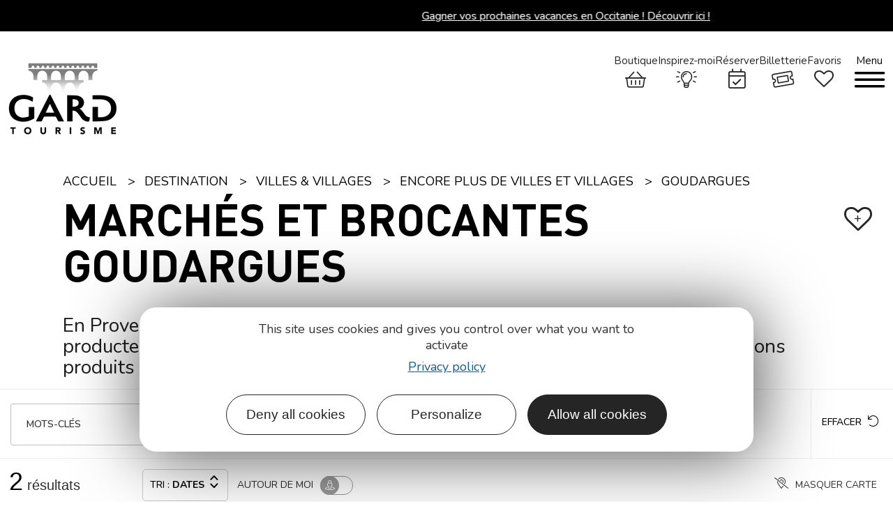

--- FILE ---
content_type: text/html; charset=UTF-8
request_url: https://www.tourismegard.com/destination/villes-villages/encore-plus-de-villes-et-villages/goudargues/marches-et-brocantes/
body_size: 44406
content:
<!DOCTYPE html>
<html lang="fr-FR">
<head>
	<meta charset="UTF-8">
	<meta name="viewport" content="width=device-width, initial-scale=1.0, viewport-fit=cover" />		<script>var bskConfig = {"idSite":"gard","pdfDownload":true,"map":{"center":[43.63572317878688,3.383043206429773],"zoom":8,"markers":{"icon":{"iconUrl":"\/diffusio-3\/public\/assets\/map\/marker-mini.png","iconAnchor":[14,30]}}},"diffusio":{"repertoire":"\/ext-pgb_site_SQL3c","url":"https:\/\/www.tourismegard.com\/wp-json\/carnet\/oi\/"},"login":{"facebook":{"clientId":"177673519597757"},"google":{"clientId":"493806151526-765tgredrs9eg1dfudhuak9ne3s7nsgi.apps.googleusercontent.com"}},"lang":"fr","connection":false,"list":{"disableDrag":false},"basketList":{"disableDrag":false},"printStyles":".q-item-side,.add-title-before,.buttons { display:none!important; } img { width: 200px; }"};</script><meta name='robots' content='index, follow, max-image-preview:large, max-snippet:-1, max-video-preview:-1' />
	<style>img:is([sizes="auto" i], [sizes^="auto," i]) { contain-intrinsic-size: 3000px 1500px }</style>
	
	<title>Marchés et brocantes Goudargues - Gard Tourisme</title>
<link data-rocket-preload as="style" href="https://fonts.googleapis.com/css?family=Nunito%3A100%2C100italic%2C200%2C200italic%2C300%2C300italic%2C400%2C400italic%2C500%2C500italic%2C600%2C600italic%2C700%2C700italic%2C800%2C800italic%2C900%2C900italic&#038;display=swap" rel="preload">
<link href="https://fonts.googleapis.com/css?family=Nunito%3A100%2C100italic%2C200%2C200italic%2C300%2C300italic%2C400%2C400italic%2C500%2C500italic%2C600%2C600italic%2C700%2C700italic%2C800%2C800italic%2C900%2C900italic&#038;display=swap" media="print" onload="this.media=&#039;all&#039;" rel="stylesheet">
<noscript><link rel="stylesheet" href="https://fonts.googleapis.com/css?family=Nunito%3A100%2C100italic%2C200%2C200italic%2C300%2C300italic%2C400%2C400italic%2C500%2C500italic%2C600%2C600italic%2C700%2C700italic%2C800%2C800italic%2C900%2C900italic&#038;display=swap"></noscript>
	<meta name="description" content="En Provence et dans le Gard, de nombreux villages organisent des marchés de producteurs. L’occasion de faire le plein de bons produits du terroir !" />
	<link rel="canonical" href="https://www.tourismegard.com/destination/villes-villages/encore-plus-de-villes-et-villages/goudargues/marches-et-brocantes/" />
	<meta property="og:locale" content="fr_FR" />
	<meta property="og:type" content="article" />
	<meta property="og:title" content="Marchés et brocantes Goudargues - Gard Tourisme" />
	<meta property="og:description" content="En Provence et dans le Gard, de nombreux villages organisent des marchés de producteurs. L’occasion de faire le plein de bons produits du terroir !" />
	<meta property="og:url" content="https://www.tourismegard.com/destination/villes-villages/encore-plus-de-villes-et-villages/goudargues/marches-et-brocantes/" />
	<meta property="og:site_name" content="Gard Tourisme" />
	<meta property="article:modified_time" content="2023-10-17T08:09:02+00:00" />
	<meta property="og:image" content="https://localhost/uploads/2022/07/ambiance-marche.jpg" />
	<meta property="og:image:width" content="2000" />
	<meta property="og:image:height" content="1333" />
	<meta property="og:image:type" content="image/jpeg" />
	<meta name="twitter:card" content="summary_large_image" />
	<meta name="twitter:label1" content="Durée de lecture estimée" />
	<meta name="twitter:data1" content="1 minute" />
	<script type="application/ld+json" class="yoast-schema-graph">{"@context":"https://schema.org","@graph":[{"@type":"WebPage","@id":"https://www.tourismegard.com/destination/villes-villages/encore-plus-de-villes-et-villages/goudargues/marches-et-brocantes/","url":"https://www.tourismegard.com/destination/villes-villages/encore-plus-de-villes-et-villages/goudargues/marches-et-brocantes/","name":"Marchés et brocantes Goudargues - Gard Tourisme","isPartOf":{"@id":"https://www.tourismegard.com/#website"},"primaryImageOfPage":{"@id":"https://www.tourismegard.com/destination/villes-villages/encore-plus-de-villes-et-villages/goudargues/marches-et-brocantes/#primaryimage"},"image":{"@id":"https://www.tourismegard.com/destination/villes-villages/encore-plus-de-villes-et-villages/goudargues/marches-et-brocantes/#primaryimage"},"thumbnailUrl":"https://www.tourismegard.com/uploads/2022/07/ambiance-marche.jpg","datePublished":"2022-05-24T14:32:00+00:00","dateModified":"2023-10-17T08:09:02+00:00","description":"En Provence et dans le Gard, de nombreux villages organisent des marchés de producteurs. L’occasion de faire le plein de bons produits du terroir !","breadcrumb":{"@id":"https://www.tourismegard.com/destination/villes-villages/encore-plus-de-villes-et-villages/goudargues/marches-et-brocantes/#breadcrumb"},"inLanguage":"fr-FR","potentialAction":[{"@type":"ReadAction","target":["https://www.tourismegard.com/destination/villes-villages/encore-plus-de-villes-et-villages/goudargues/marches-et-brocantes/"]}]},{"@type":"ImageObject","inLanguage":"fr-FR","@id":"https://www.tourismegard.com/destination/villes-villages/encore-plus-de-villes-et-villages/goudargues/marches-et-brocantes/#primaryimage","url":"https://www.tourismegard.com/uploads/2022/07/ambiance-marche.jpg","contentUrl":"https://www.tourismegard.com/uploads/2022/07/ambiance-marche.jpg","width":2000,"height":1333,"caption":"© Freepik"},{"@type":"BreadcrumbList","@id":"https://www.tourismegard.com/destination/villes-villages/encore-plus-de-villes-et-villages/goudargues/marches-et-brocantes/#breadcrumb","itemListElement":[{"@type":"ListItem","position":1,"name":"Accueil","item":"https://www.tourismegard.com/"},{"@type":"ListItem","position":2,"name":"Destination","item":"https://www.tourismegard.com/destination/"},{"@type":"ListItem","position":3,"name":"Villes &#038; Villages","item":"https://www.tourismegard.com/destination/villes-villages/"},{"@type":"ListItem","position":4,"name":"Encore plus de villes et villages","item":"https://www.tourismegard.com/destination/villes-villages/encore-plus-de-villes-et-villages/"},{"@type":"ListItem","position":5,"name":"Goudargues","item":"https://www.tourismegard.com/destination/villes-villages/encore-plus-de-villes-et-villages/goudargues/"},{"@type":"ListItem","position":6,"name":"Marchés et brocantes Goudargues"}]},{"@type":"WebSite","@id":"https://www.tourismegard.com/#website","url":"https://www.tourismegard.com/","name":"Le Gard","description":"L&#039;effet Gard","publisher":{"@id":"https://www.tourismegard.com/#organization"},"potentialAction":[{"@type":"SearchAction","target":{"@type":"EntryPoint","urlTemplate":"https://www.tourismegard.com/?s={search_term_string}"},"query-input":{"@type":"PropertyValueSpecification","valueRequired":true,"valueName":"search_term_string"}}],"inLanguage":"fr-FR"},{"@type":"Organization","@id":"https://www.tourismegard.com/#organization","name":"Le Gard","url":"https://www.tourismegard.com/","logo":{"@type":"ImageObject","inLanguage":"fr-FR","@id":"https://www.tourismegard.com/#/schema/logo/image/","url":"https://www.tourismegard.com/uploads/2021/12/logo-gard-tourisme.png","contentUrl":"https://www.tourismegard.com/uploads/2021/12/logo-gard-tourisme.png","width":159,"height":115,"caption":"Le Gard"},"image":{"@id":"https://www.tourismegard.com/#/schema/logo/image/"}}]}</script>


<link data-minify="1" rel='stylesheet' id='lae_search_autosuggest_style-css' href='https://www.tourismegard.com/cache/min/1/src/ressources/v2/autosuggest.css?ver=1767801356' type='text/css' media='all' />
<link data-minify="1" rel='stylesheet' id='lae-swiper-style-css' href='https://www.tourismegard.com/cache/min/1/themes/lae/assets/scripts/libs/swiper/swiper.min.css?ver=1767801356' type='text/css' media='all' />
<style id='classic-theme-styles-inline-css' type='text/css'>
/*! This file is auto-generated */
.wp-block-button__link{color:#fff;background-color:#32373c;border-radius:9999px;box-shadow:none;text-decoration:none;padding:calc(.667em + 2px) calc(1.333em + 2px);font-size:1.125em}.wp-block-file__button{background:#32373c;color:#fff;text-decoration:none}
</style>
<style id='filebird-block-filebird-gallery-style-inline-css' type='text/css'>
ul.filebird-block-filebird-gallery{margin:auto!important;padding:0!important;width:100%}ul.filebird-block-filebird-gallery.layout-grid{display:grid;grid-gap:20px;align-items:stretch;grid-template-columns:repeat(var(--columns),1fr);justify-items:stretch}ul.filebird-block-filebird-gallery.layout-grid li img{border:1px solid #ccc;box-shadow:2px 2px 6px 0 rgba(0,0,0,.3);height:100%;max-width:100%;-o-object-fit:cover;object-fit:cover;width:100%}ul.filebird-block-filebird-gallery.layout-masonry{-moz-column-count:var(--columns);-moz-column-gap:var(--space);column-gap:var(--space);-moz-column-width:var(--min-width);columns:var(--min-width) var(--columns);display:block;overflow:auto}ul.filebird-block-filebird-gallery.layout-masonry li{margin-bottom:var(--space)}ul.filebird-block-filebird-gallery li{list-style:none}ul.filebird-block-filebird-gallery li figure{height:100%;margin:0;padding:0;position:relative;width:100%}ul.filebird-block-filebird-gallery li figure figcaption{background:linear-gradient(0deg,rgba(0,0,0,.7),rgba(0,0,0,.3) 70%,transparent);bottom:0;box-sizing:border-box;color:#fff;font-size:.8em;margin:0;max-height:100%;overflow:auto;padding:3em .77em .7em;position:absolute;text-align:center;width:100%;z-index:2}ul.filebird-block-filebird-gallery li figure figcaption a{color:inherit}

</style>
<link data-minify="1" rel='stylesheet' id='lae_carnet_buttons-css' href='https://www.tourismegard.com/cache/min/1/dist/v02/css/buttons.css?ver=1767801357' type='text/css' media='all' />
<link data-minify="1" rel='stylesheet' id='lae_carnet_app_custom-css' href='https://www.tourismegard.com/cache/min/1/plugins/lae-carnet/styles/lae-carnet-app.css?ver=1767801357' type='text/css' media='all' />
<link data-minify="1" rel='stylesheet' id='lae-cookies-popup-css' href='https://www.tourismegard.com/cache/background-css/1/www.tourismegard.com/cache/min/1/plugins/lae-cookies/assets/styles/css/popup.13.2.css?ver=1767801357&wpr_t=1767811498' type='text/css' media='all' />
<link data-minify="1" rel='stylesheet' id='lae-mega-menus-css' href='https://www.tourismegard.com/cache/min/1/plugins/lae-mega-menus/assets/css/style.css?ver=1767801357' type='text/css' media='all' />
<link data-minify="1" rel='stylesheet' id='lae-search-css' href='https://www.tourismegard.com/cache/min/1/plugins/lae-search/assets/search-d98a41f7.css?ver=1767801357' type='text/css' media='all' />
<link data-minify="1" rel='stylesheet' id='woocommerce-layout-css' href='https://www.tourismegard.com/cache/min/1/plugins/woocommerce/assets/css/woocommerce-layout.css?ver=1767801357' type='text/css' media='all' />
<link data-minify="1" rel='stylesheet' id='woocommerce-smallscreen-css' href='https://www.tourismegard.com/cache/min/1/plugins/woocommerce/assets/css/woocommerce-smallscreen.css?ver=1767801357' type='text/css' media='only screen and (max-width: 768px)' />
<link data-minify="1" rel='stylesheet' id='woocommerce-general-css' href='https://www.tourismegard.com/cache/background-css/1/www.tourismegard.com/cache/min/1/plugins/woocommerce/assets/css/woocommerce.css?ver=1767801357&wpr_t=1767811499' type='text/css' media='all' />
<style id='woocommerce-inline-inline-css' type='text/css'>
.woocommerce form .form-row .required { visibility: visible; }
</style>
<link data-minify="1" rel='stylesheet' id='dflip-style-css' href='https://www.tourismegard.com/cache/min/1/mu-plugins/3d-flipbook-dflip-lite/assets/css/dflip.min.css?ver=1767801357' type='text/css' media='all' />
<link rel='stylesheet' id='elementor-frontend-css' href='https://www.tourismegard.com/uploads/elementor/css/custom-frontend.min.css?v=1765185324' type='text/css' media='all' />
<link data-minify="1" rel='stylesheet' id='widget-image-css' href='https://www.tourismegard.com/cache/min/1/plugins/elementor/assets/css/widget-image.min.css?ver=1767801357' type='text/css' media='all' />
<link data-minify="1" rel='stylesheet' id='widget-heading-css' href='https://www.tourismegard.com/cache/min/1/plugins/elementor/assets/css/widget-heading.min.css?ver=1767801357' type='text/css' media='all' />
<link data-minify="1" rel='stylesheet' id='lae-ig-grid-css' href='https://www.tourismegard.com/cache/min/1/plugins/lae-elementor-widgets/assets/styles/css/lae-ig-grid.css?ver=1767801357' type='text/css' media='all' />
<link data-minify="1" rel='stylesheet' id='widget-social-icons-css' href='https://www.tourismegard.com/cache/min/1/plugins/elementor/assets/css/widget-social-icons.min.css?ver=1767801357' type='text/css' media='all' />
<link rel='stylesheet' id='e-apple-webkit-css' href='https://www.tourismegard.com/uploads/elementor/css/custom-apple-webkit.min.css?v=1765185324' type='text/css' media='all' />
<link rel='stylesheet' id='widget-icon-list-css' href='https://www.tourismegard.com/uploads/elementor/css/custom-widget-icon-list.min.css?v=1765185324' type='text/css' media='all' />
<link rel='stylesheet' id='widget-nav-menu-css' href='https://www.tourismegard.com/uploads/elementor/css/custom-pro-widget-nav-menu.min.css?v=1765185324' type='text/css' media='all' />
<link data-minify="1" rel='stylesheet' id='elementor-icons-css' href='https://www.tourismegard.com/cache/min/1/plugins/elementor/assets/lib/eicons/css/elementor-icons.min.css?ver=1767801358' type='text/css' media='all' />
<link rel='stylesheet' id='elementor-post-10-css' href='https://www.tourismegard.com/uploads/elementor/css/post-10.css?v=1765185324' type='text/css' media='all' />
<link data-minify="1" rel='stylesheet' id='dsio-common-css' href='https://www.tourismegard.com/cache/min/1/plugins/lae-elementor-diffusio/assets/diffusio/css/main.common.css?ver=1767801356' type='text/css' media='all' />
<link data-minify="1" rel='stylesheet' id='dsio-liste-css' href='https://www.tourismegard.com/cache/background-css/1/www.tourismegard.com/cache/min/1/plugins/lae-elementor-diffusio/assets/diffusio/css/main.list.css?ver=1767801357&wpr_t=1767811499' type='text/css' media='all' />
<link data-minify="1" rel='stylesheet' id='lae-dsio-leafletfullscreen-style-css' href='https://www.tourismegard.com/cache/background-css/1/www.tourismegard.com/cache/min/1/themes/lae/assets/scripts/libs/leaflet.fullscreen/leaflet.fullscreen.css?ver=1767801357&wpr_t=1767811499' type='text/css' media='all' />
<link data-minify="1" rel='stylesheet' id='lae-dsio-leaflet-elevation-style-css' href='https://www.tourismegard.com/cache/background-css/1/www.tourismegard.com/cache/min/1/themes/lae/assets/scripts/libs/leaflet.elevation/leaflet.elevation.css?ver=1767801357&wpr_t=1767811499' type='text/css' media='all' />
<link data-minify="1" rel='stylesheet' id='dsio-detail-css' href='https://www.tourismegard.com/cache/min/1/plugins/lae-elementor-diffusio/assets/diffusio/css/main.detail.css?ver=1767801357' type='text/css' media='all' />
<link data-minify="1" rel='stylesheet' id='dsio-custom-css' href='https://www.tourismegard.com/cache/background-css/1/www.tourismegard.com/cache/min/1/themes/lae/php/diffusio/assets/css/main.custom.css?ver=1767801357&wpr_t=1767811499' type='text/css' media='all' />
<link data-minify="1" rel='stylesheet' id='dsio-fancybox-css' href='https://www.tourismegard.com/cache/min/1/plugins/lae-elementor-diffusio/assets/js/@fancyapps/fancybox/dist/jquery.fancybox.min.css?ver=1767801376' type='text/css' media='all' />
<link data-minify="1" rel='stylesheet' id='lae-elementor-carnet-buttons-css' href='https://www.tourismegard.com/cache/min/1/dist/v02/css/buttons.css?ver=1767801357' type='text/css' media='all' />
<link rel='stylesheet' id='elementor-post-3030-css' href='https://www.tourismegard.com/uploads/elementor/css/post-3030.css?v=1765199296' type='text/css' media='all' />
<link rel='stylesheet' id='elementor-post-27-css' href='https://www.tourismegard.com/uploads/elementor/css/post-27.css?v=1765185324' type='text/css' media='all' />
<link rel='stylesheet' id='elementor-post-30-css' href='https://www.tourismegard.com/cache/background-css/1/www.tourismegard.com/uploads/elementor/css/post-30.css?v=1765185325&wpr_t=1767811500' type='text/css' media='all' />
<link data-minify="1" rel='stylesheet' id='lae-style-css' href='https://www.tourismegard.com/cache/min/1/themes/lae/assets/styles/css/style.css?ver=1767801358' type='text/css' media='all' />
<link rel='stylesheet' id='lae-style-print-css' href='https://www.tourismegard.com/themes/lae/assets/styles/css/print.css?v=1.0.0' type='text/css' media='print' />
<link data-minify="1" rel='stylesheet' id='ecs-styles-css' href='https://www.tourismegard.com/cache/min/1/plugins/ele-custom-skin/assets/css/ecs-style.css?ver=1767801358' type='text/css' media='all' />
<link rel='stylesheet' id='elementor-post-32043-css' href='https://www.tourismegard.com/uploads/elementor/css/post-32043.css?v=1710419215' type='text/css' media='all' />

<link data-minify="1" rel='stylesheet' id='elementor-icons-gard-css' href='https://www.tourismegard.com/cache/min/1/uploads/elementor/custom-icons/gard/styles.css?ver=1767801358' type='text/css' media='all' />
<script data-minify="1" type="text/javascript" src="https://www.tourismegard.com/cache/min/1/themes/lae/assets/scripts/libs/jquery.min.js?ver=1767801358" id="jquery-js"></script>
<script data-minify="1" type="text/javascript" src="https://www.tourismegard.com/cache/min/1/wordpress/wp-includes/js/jquery/ui/core.min.js?ver=1767801358" id="jquery-ui-core-js"></script>
<script data-minify="1" type="text/javascript" src="https://www.tourismegard.com/cache/min/1/wordpress/wp-includes/js/jquery/ui/menu.min.js?ver=1767801358" id="jquery-ui-menu-js"></script>
<script data-minify="1" type="text/javascript" src="https://www.tourismegard.com/cache/min/1/wordpress/wp-includes/js/dist/dom-ready.min.js?ver=1767801358" id="wp-dom-ready-js"></script>
<script data-minify="1" type="text/javascript" src="https://www.tourismegard.com/cache/min/1/wordpress/wp-includes/js/dist/hooks.min.js?ver=1767801358" id="wp-hooks-js"></script>
<script type="text/javascript" src="https://www.tourismegard.com/wordpress/wp-includes/js/dist/i18n.min.js?v=5e580eb46a90c2b997e6" id="wp-i18n-js"></script>
<script type="text/javascript" id="wp-i18n-js-after">
/* <![CDATA[ */
wp.i18n.setLocaleData( { 'text direction\u0004ltr': [ 'ltr' ] } );
wp.i18n.setLocaleData( { 'text direction\u0004ltr': [ 'ltr' ] } );
/* ]]> */
</script>
<script data-minify="1" type="text/javascript" src="https://www.tourismegard.com/cache/min/1/wordpress/wp-includes/js/dist/a11y.min.js?ver=1767801358" id="wp-a11y-js"></script>
<script data-minify="1" type="text/javascript" src="https://www.tourismegard.com/cache/min/1/wordpress/wp-includes/js/jquery/ui/autocomplete.min.js?ver=1767801359" id="jquery-ui-autocomplete-js"></script>
<script data-minify="1" type="text/javascript" src="https://www.tourismegard.com/cache/min/1/src/ressources/v2/autosuggest.js?ver=1767801359" id="lae_search_autosuggest_script-js"></script>
<script type="text/javascript" id="tarteaucitron-js-extra">
/* <![CDATA[ */
var laeCookiesOptions = {"googletagmanagerId":"GTM-MRQ5TWX","privacyUrl":"https:\/\/www.tourismegard.com\/uploads\/2022\/10\/politique-de-protection-des-donnees-des-clients-prospects-et-partenaires.pdf","analyticsUa":"","cookieName":"gard-rgpd","facebookpixelId":"","tiktokpixelId":"","matomoId":"1","matomoHost":"https:\/\/tourismegard.matomo.cloud\/","matomoJs":"https:\/\/tourismegard.matomo.cloud\/matomo.js","matomoTagCtId":"","is_user_logged_in":""};
/* ]]> */
</script>
<script type="text/javascript" src="https://www.tourismegard.com/plugins/lae-cookies/assets/tarteaucitron/tarteaucitron.js?v=1.14.0" id="tarteaucitron-js"></script>
<script type="text/javascript" id="lae-cookies-popup-js-extra">
/* <![CDATA[ */
var laeCookiesOptions = {"googletagmanagerId":"GTM-MRQ5TWX","privacyUrl":"https:\/\/www.tourismegard.com\/uploads\/2022\/10\/politique-de-protection-des-donnees-des-clients-prospects-et-partenaires.pdf","analyticsUa":"","cookieName":"gard-rgpd","facebookpixelId":"","tiktokpixelId":"","matomoId":"1","matomoHost":"https:\/\/tourismegard.matomo.cloud\/","matomoJs":"https:\/\/tourismegard.matomo.cloud\/matomo.js","matomoTagCtId":"","is_user_logged_in":""};
/* ]]> */
</script>
<script type="text/javascript" src="https://www.tourismegard.com/plugins/lae-cookies/assets/js/popup-h.15.0.js?v=15.0" id="lae-cookies-popup-js"></script>
<script data-minify="1" type="text/javascript" src="https://www.tourismegard.com/cache/min/1/plugins/woocommerce/assets/js/jquery-blockui/jquery.blockUI.min.js?ver=1767801359" id="jquery-blockui-js" defer="defer" data-wp-strategy="defer"></script>
<script type="text/javascript" id="wc-add-to-cart-js-extra">
/* <![CDATA[ */
var wc_add_to_cart_params = {"ajax_url":"\/wordpress\/wp-admin\/admin-ajax.php","wc_ajax_url":"\/?wc-ajax=%%endpoint%%","i18n_view_cart":"Voir le panier","cart_url":"https:\/\/www.tourismegard.com\/boutique\/panier\/","is_cart":"","cart_redirect_after_add":"yes"};
/* ]]> */
</script>
<script data-minify="1" type="text/javascript" src="https://www.tourismegard.com/cache/min/1/plugins/woocommerce/assets/js/frontend/add-to-cart.min.js?ver=1767801359" id="wc-add-to-cart-js" defer="defer" data-wp-strategy="defer"></script>
<script data-minify="1" type="text/javascript" src="https://www.tourismegard.com/cache/min/1/plugins/woocommerce/assets/js/js-cookie/js.cookie.min.js?ver=1767801359" id="js-cookie-js" defer="defer" data-wp-strategy="defer"></script>
<script type="text/javascript" id="woocommerce-js-extra">
/* <![CDATA[ */
var woocommerce_params = {"ajax_url":"\/wordpress\/wp-admin\/admin-ajax.php","wc_ajax_url":"\/?wc-ajax=%%endpoint%%"};
/* ]]> */
</script>
<script data-minify="1" type="text/javascript" src="https://www.tourismegard.com/cache/min/1/plugins/woocommerce/assets/js/frontend/woocommerce.min.js?ver=1767801359" id="woocommerce-js" defer="defer" data-wp-strategy="defer"></script>
<script data-minify="1" type="text/javascript" src="https://www.tourismegard.com/cache/min/1/plugins/lae-elementor-diffusio/assets/js/leaflet.js?ver=1767801359" id="dsio-leaflet-js"></script>
<script data-minify="1" type="text/javascript" src="https://www.tourismegard.com/cache/min/1/plugins/lae-elementor-diffusio/assets/js/@mapbox/togeojson/togeojson.js?ver=1767801359" id="dsio-leaflet-togeojson-js"></script>
<script data-minify="1" type="text/javascript" src="https://www.tourismegard.com/cache/min/1/plugins/lae-elementor-diffusio/assets/js/@fancyapps/fancybox/dist/jquery.fancybox.min.js?ver=1767801359" id="dsio-fancybox-js"></script>
<script data-minify="1" type="text/javascript" src="https://www.tourismegard.com/cache/min/1/f/laetis/leaflet/leaflet-v2.vue.extend.js?ver=1767801359" id="dsio-leaflet-extend-js"></script>
<script data-minify="1" type="text/javascript" src="https://www.tourismegard.com/cache/min/1/plugins/lae-elementor-diffusio/assets/js/lazysizes.js?ver=1767801359" id="dsio-lazysizes-js"></script>
<script type="text/javascript" id="ecs_ajax_load-js-extra">
/* <![CDATA[ */
var ecs_ajax_params = {"ajaxurl":"https:\/\/www.tourismegard.com\/wordpress\/wp-admin\/admin-ajax.php","posts":"{\"page\":0,\"pagename\":\"marches-et-brocantes\",\"error\":\"\",\"m\":\"\",\"p\":0,\"post_parent\":\"\",\"subpost\":\"\",\"subpost_id\":\"\",\"attachment\":\"\",\"attachment_id\":0,\"name\":\"marches-et-brocantes\",\"page_id\":0,\"second\":\"\",\"minute\":\"\",\"hour\":\"\",\"day\":0,\"monthnum\":0,\"year\":0,\"w\":0,\"category_name\":\"\",\"tag\":\"\",\"cat\":\"\",\"tag_id\":\"\",\"author\":\"\",\"author_name\":\"\",\"feed\":\"\",\"tb\":\"\",\"paged\":0,\"meta_key\":\"\",\"meta_value\":\"\",\"preview\":\"\",\"s\":\"\",\"sentence\":\"\",\"title\":\"\",\"fields\":\"all\",\"menu_order\":\"\",\"embed\":\"\",\"category__in\":[],\"category__not_in\":[],\"category__and\":[],\"post__in\":[],\"post__not_in\":[],\"post_name__in\":[],\"tag__in\":[],\"tag__not_in\":[],\"tag__and\":[],\"tag_slug__in\":[],\"tag_slug__and\":[],\"post_parent__in\":[],\"post_parent__not_in\":[],\"author__in\":[],\"author__not_in\":[],\"search_columns\":[],\"ignore_sticky_posts\":false,\"suppress_filters\":false,\"cache_results\":true,\"update_post_term_cache\":true,\"update_menu_item_cache\":false,\"lazy_load_term_meta\":true,\"update_post_meta_cache\":true,\"post_type\":\"\",\"posts_per_page\":10,\"nopaging\":false,\"comments_per_page\":\"50\",\"no_found_rows\":false,\"order\":\"DESC\"}"};
/* ]]> */
</script>
<script data-minify="1" type="text/javascript" src="https://www.tourismegard.com/cache/min/1/plugins/ele-custom-skin/assets/js/ecs_ajax_pagination.js?ver=1767801359" id="ecs_ajax_load-js"></script>
<script data-minify="1" type="text/javascript" src="https://www.tourismegard.com/cache/min/1/plugins/ele-custom-skin/assets/js/ecs.js?ver=1767801359" id="ecs-script-js"></script>
            <!-- Début matomo lae-cookies -->
            <script>
            var _paq = window._paq = window._paq || [];
            _paq.push([function () {
                var self = this;
                function getOriginalVisitorCookieTimeout() {
                    var now = new Date(),
                        nowTs = Math.round(now.getTime() / 1000),
                        visitorInfo = self.getVisitorInfo();
                    var createTs = parseInt(visitorInfo[2]);
                    var cookieTimeout = 33696000; // 13 mois en secondes
                    var originalTimeout = createTs + cookieTimeout - nowTs;
                    return originalTimeout;
                }
                this.setVisitorCookieTimeout(getOriginalVisitorCookieTimeout());
            }]);
            /* tracker methods like "setCustomDimension" should be called before "trackPageView" */
                        _paq.push(['trackPageView', document.title, {}]);
            _paq.push(['enableLinkTracking']);
            (function() {
                var u="https://tourismegard.matomo.cloud/";
                _paq.push(['setTrackerUrl', u+'matomo.php']);
                _paq.push(['setSiteId', '1']);
                var d=document, g=d.createElement('script'), s=d.getElementsByTagName('script')[0];
                g.async=true; g.src='https://tourismegard.matomo.cloud/matomo.js'; s.parentNode.insertBefore(g,s);
            })();
            </script>
            <!-- Fin matomo lae-cookies -->
                    <script type="text/javascript">
            var solrOptions = false;
        </script>    <meta class="elastic" name="url_thumbnail" content="https://www.tourismegard.com/uploads/2022/07/ambiance-marche-660x440.jpg">    <meta class="elastic" name="lang" content="fr_FR">	<noscript><style>.woocommerce-product-gallery{ opacity: 1 !important; }</style></noscript>
	<meta name="generator" content="Elementor 3.32.4; features: additional_custom_breakpoints; settings: css_print_method-external, google_font-enabled, font_display-swap">
<meta name="google-site-verification" content="7dNmGYxpqoP9SGXkYIcI5BjCmig7eBJSVEq3tY1-eLE" />
<script data-minify="1" src="https://www.tourismegard.com/cache/min/1/recaptcha/enterprise.js?ver=1767801359"></script>




			<style>
				.e-con.e-parent:nth-of-type(n+4):not(.e-lazyloaded):not(.e-no-lazyload),
				.e-con.e-parent:nth-of-type(n+4):not(.e-lazyloaded):not(.e-no-lazyload) * {
					background-image: none !important;
				}
				@media screen and (max-height: 1024px) {
					.e-con.e-parent:nth-of-type(n+3):not(.e-lazyloaded):not(.e-no-lazyload),
					.e-con.e-parent:nth-of-type(n+3):not(.e-lazyloaded):not(.e-no-lazyload) * {
						background-image: none !important;
					}
				}
				@media screen and (max-height: 640px) {
					.e-con.e-parent:nth-of-type(n+2):not(.e-lazyloaded):not(.e-no-lazyload),
					.e-con.e-parent:nth-of-type(n+2):not(.e-lazyloaded):not(.e-no-lazyload) * {
						background-image: none !important;
					}
				}
			</style>
			<noscript><style id="rocket-lazyload-nojs-css">.rll-youtube-player, [data-lazy-src]{display:none !important;}</style></noscript><style id="wpr-lazyload-bg-container"></style><style id="wpr-lazyload-bg-exclusion"></style>
<noscript>
<style id="wpr-lazyload-bg-nostyle">#lae-rgpd-pop .txt strong::before{--wpr-bg-b8767a17-5130-4f9d-8d80-8804b863fc92: url('https://www.tourismegard.com/plugins/lae-cookies/assets/img/cookie.png');}.woocommerce .blockUI.blockOverlay::before{--wpr-bg-d5107826-edee-4cc1-8c33-daf95f65c4be: url('https://www.tourismegard.com/plugins/woocommerce/assets/css/../images/icons/loader.svg');}.woocommerce .loader::before{--wpr-bg-18176e1f-330c-4114-aba1-3c9441b99138: url('https://www.tourismegard.com/plugins/woocommerce/assets/css/../images/icons/loader.svg');}#add_payment_method #payment div.payment_box .wc-credit-card-form-card-cvc.visa,#add_payment_method #payment div.payment_box .wc-credit-card-form-card-expiry.visa,#add_payment_method #payment div.payment_box .wc-credit-card-form-card-number.visa,.woocommerce-cart #payment div.payment_box .wc-credit-card-form-card-cvc.visa,.woocommerce-cart #payment div.payment_box .wc-credit-card-form-card-expiry.visa,.woocommerce-cart #payment div.payment_box .wc-credit-card-form-card-number.visa,.woocommerce-checkout #payment div.payment_box .wc-credit-card-form-card-cvc.visa,.woocommerce-checkout #payment div.payment_box .wc-credit-card-form-card-expiry.visa,.woocommerce-checkout #payment div.payment_box .wc-credit-card-form-card-number.visa{--wpr-bg-13e383a8-83a0-4bb9-9baf-f4c5c36ecbf9: url('https://www.tourismegard.com/plugins/woocommerce/assets/css/../images/icons/credit-cards/visa.svg');}#add_payment_method #payment div.payment_box .wc-credit-card-form-card-cvc.mastercard,#add_payment_method #payment div.payment_box .wc-credit-card-form-card-expiry.mastercard,#add_payment_method #payment div.payment_box .wc-credit-card-form-card-number.mastercard,.woocommerce-cart #payment div.payment_box .wc-credit-card-form-card-cvc.mastercard,.woocommerce-cart #payment div.payment_box .wc-credit-card-form-card-expiry.mastercard,.woocommerce-cart #payment div.payment_box .wc-credit-card-form-card-number.mastercard,.woocommerce-checkout #payment div.payment_box .wc-credit-card-form-card-cvc.mastercard,.woocommerce-checkout #payment div.payment_box .wc-credit-card-form-card-expiry.mastercard,.woocommerce-checkout #payment div.payment_box .wc-credit-card-form-card-number.mastercard{--wpr-bg-7c64bafc-94cd-45a1-b8c5-5b129cb676e4: url('https://www.tourismegard.com/plugins/woocommerce/assets/css/../images/icons/credit-cards/mastercard.svg');}#add_payment_method #payment div.payment_box .wc-credit-card-form-card-cvc.laser,#add_payment_method #payment div.payment_box .wc-credit-card-form-card-expiry.laser,#add_payment_method #payment div.payment_box .wc-credit-card-form-card-number.laser,.woocommerce-cart #payment div.payment_box .wc-credit-card-form-card-cvc.laser,.woocommerce-cart #payment div.payment_box .wc-credit-card-form-card-expiry.laser,.woocommerce-cart #payment div.payment_box .wc-credit-card-form-card-number.laser,.woocommerce-checkout #payment div.payment_box .wc-credit-card-form-card-cvc.laser,.woocommerce-checkout #payment div.payment_box .wc-credit-card-form-card-expiry.laser,.woocommerce-checkout #payment div.payment_box .wc-credit-card-form-card-number.laser{--wpr-bg-9a235083-d4d1-49f8-9c47-a50fe7950e70: url('https://www.tourismegard.com/plugins/woocommerce/assets/css/../images/icons/credit-cards/laser.svg');}#add_payment_method #payment div.payment_box .wc-credit-card-form-card-cvc.dinersclub,#add_payment_method #payment div.payment_box .wc-credit-card-form-card-expiry.dinersclub,#add_payment_method #payment div.payment_box .wc-credit-card-form-card-number.dinersclub,.woocommerce-cart #payment div.payment_box .wc-credit-card-form-card-cvc.dinersclub,.woocommerce-cart #payment div.payment_box .wc-credit-card-form-card-expiry.dinersclub,.woocommerce-cart #payment div.payment_box .wc-credit-card-form-card-number.dinersclub,.woocommerce-checkout #payment div.payment_box .wc-credit-card-form-card-cvc.dinersclub,.woocommerce-checkout #payment div.payment_box .wc-credit-card-form-card-expiry.dinersclub,.woocommerce-checkout #payment div.payment_box .wc-credit-card-form-card-number.dinersclub{--wpr-bg-be0bfe15-f291-4a84-9453-d83c1ce1dff7: url('https://www.tourismegard.com/plugins/woocommerce/assets/css/../images/icons/credit-cards/diners.svg');}#add_payment_method #payment div.payment_box .wc-credit-card-form-card-cvc.maestro,#add_payment_method #payment div.payment_box .wc-credit-card-form-card-expiry.maestro,#add_payment_method #payment div.payment_box .wc-credit-card-form-card-number.maestro,.woocommerce-cart #payment div.payment_box .wc-credit-card-form-card-cvc.maestro,.woocommerce-cart #payment div.payment_box .wc-credit-card-form-card-expiry.maestro,.woocommerce-cart #payment div.payment_box .wc-credit-card-form-card-number.maestro,.woocommerce-checkout #payment div.payment_box .wc-credit-card-form-card-cvc.maestro,.woocommerce-checkout #payment div.payment_box .wc-credit-card-form-card-expiry.maestro,.woocommerce-checkout #payment div.payment_box .wc-credit-card-form-card-number.maestro{--wpr-bg-c35a9ec0-096d-466d-9096-0a2d8d755747: url('https://www.tourismegard.com/plugins/woocommerce/assets/css/../images/icons/credit-cards/maestro.svg');}#add_payment_method #payment div.payment_box .wc-credit-card-form-card-cvc.jcb,#add_payment_method #payment div.payment_box .wc-credit-card-form-card-expiry.jcb,#add_payment_method #payment div.payment_box .wc-credit-card-form-card-number.jcb,.woocommerce-cart #payment div.payment_box .wc-credit-card-form-card-cvc.jcb,.woocommerce-cart #payment div.payment_box .wc-credit-card-form-card-expiry.jcb,.woocommerce-cart #payment div.payment_box .wc-credit-card-form-card-number.jcb,.woocommerce-checkout #payment div.payment_box .wc-credit-card-form-card-cvc.jcb,.woocommerce-checkout #payment div.payment_box .wc-credit-card-form-card-expiry.jcb,.woocommerce-checkout #payment div.payment_box .wc-credit-card-form-card-number.jcb{--wpr-bg-81b8b64e-584e-4545-879b-71106cf8a6f4: url('https://www.tourismegard.com/plugins/woocommerce/assets/css/../images/icons/credit-cards/jcb.svg');}#add_payment_method #payment div.payment_box .wc-credit-card-form-card-cvc.amex,#add_payment_method #payment div.payment_box .wc-credit-card-form-card-expiry.amex,#add_payment_method #payment div.payment_box .wc-credit-card-form-card-number.amex,.woocommerce-cart #payment div.payment_box .wc-credit-card-form-card-cvc.amex,.woocommerce-cart #payment div.payment_box .wc-credit-card-form-card-expiry.amex,.woocommerce-cart #payment div.payment_box .wc-credit-card-form-card-number.amex,.woocommerce-checkout #payment div.payment_box .wc-credit-card-form-card-cvc.amex,.woocommerce-checkout #payment div.payment_box .wc-credit-card-form-card-expiry.amex,.woocommerce-checkout #payment div.payment_box .wc-credit-card-form-card-number.amex{--wpr-bg-7ca10f14-7656-43ca-8d83-3d375aa4181c: url('https://www.tourismegard.com/plugins/woocommerce/assets/css/../images/icons/credit-cards/amex.svg');}#add_payment_method #payment div.payment_box .wc-credit-card-form-card-cvc.discover,#add_payment_method #payment div.payment_box .wc-credit-card-form-card-expiry.discover,#add_payment_method #payment div.payment_box .wc-credit-card-form-card-number.discover,.woocommerce-cart #payment div.payment_box .wc-credit-card-form-card-cvc.discover,.woocommerce-cart #payment div.payment_box .wc-credit-card-form-card-expiry.discover,.woocommerce-cart #payment div.payment_box .wc-credit-card-form-card-number.discover,.woocommerce-checkout #payment div.payment_box .wc-credit-card-form-card-cvc.discover,.woocommerce-checkout #payment div.payment_box .wc-credit-card-form-card-expiry.discover,.woocommerce-checkout #payment div.payment_box .wc-credit-card-form-card-number.discover{--wpr-bg-cb1a1fda-296e-4c25-816f-4e75c126cd70: url('https://www.tourismegard.com/plugins/woocommerce/assets/css/../images/icons/credit-cards/discover.svg');}.dsio-app .map-wrapper .leaflet-control.tileLayerControl .tileLayer.satellite:before{--wpr-bg-51c2389f-6b71-40dc-98fe-d20f4c0bed9d: url('https://www.tourismegard.com/home/su_laetis/workspaces/structure-wordpress-php8/httpsdocs/plugins/lae-elementor-diffusio/libs/diffusio/ressources/assets/map/tile-layer-satellite.png');}.dsio-app .map-wrapper .leaflet-control.tileLayerControl .tileLayer.plan:before{--wpr-bg-a2efa39c-efa1-44da-bfb2-72ba4307eee9: url('https://www.tourismegard.com/home/su_laetis/workspaces/structure-wordpress-php8/httpsdocs/plugins/lae-elementor-diffusio/libs/diffusio/ressources/assets/map/tile-layer-plan.png');}.leaflet-control-fullscreen a{--wpr-bg-d3f9bc9d-9746-4a50-ae0b-2e3d84cf024a: url('https://www.tourismegard.com/themes/lae/assets/scripts/libs/leaflet.fullscreen/fullscreen.png');}.leaflet-control-fullscreen a{--wpr-bg-6cbcdeda-f2a1-4fe3-895b-435b49e43dc0: url('https://www.tourismegard.com/themes/lae/assets/scripts/libs/leaflet.fullscreen/fullscreen@2x.png');}.elevation-control.elevation .elevation-toggle-icon{--wpr-bg-0ff76ccc-dd5c-4f06-bcc2-fdb6bf815376: url('https://www.tourismegard.com/themes/lae/assets/scripts/libs/leaflet.elevation/../images/elevation.svg');}.elevation-control.elevation.elevation-expanded .elevation-toggle-icon.close-button{--wpr-bg-d4a04818-7720-46ab-b616-862177b02f7f: url('https://www.tourismegard.com/themes/lae/assets/scripts/libs/leaflet.elevation/../images/remove.svg');}.elevation-waypoint-icon:before{--wpr-bg-2073c533-298a-46ca-a8bb-58f37a6369e7: url('https://www.tourismegard.com/themes/lae/assets/scripts/libs/leaflet.elevation/../images/elevation-pushpin.png');}.elevation-position-icon:before{--wpr-bg-b2b1234d-e166-492b-a143-0f92a1cd10d3: url('https://www.tourismegard.com/themes/lae/assets/scripts/libs/leaflet.elevation/../images/elevation-position.png');}.lime-theme.elevation-control.elevation .elevation-toggle-icon{--wpr-bg-b37548a3-e9ba-407d-bd3b-0c92e0ae4a4a: url('https://www.tourismegard.com/themes/lae/assets/scripts/libs/leaflet.elevation/../images/elevation-lime.svg');}.steelblue-theme.elevation-control.elevation .elevation-toggle-icon{--wpr-bg-3f66efcc-ad6e-4ed3-93d5-701b604a22e1: url('https://www.tourismegard.com/themes/lae/assets/scripts/libs/leaflet.elevation/../images/elevation-steelblue.svg');}.purple-theme.elevation-control.elevation .elevation-toggle-icon{--wpr-bg-d29c95e0-b206-4a92-83ed-1e8891623645: url('https://www.tourismegard.com/themes/lae/assets/scripts/libs/leaflet.elevation/../images/elevation-purple.svg');}.dsio-app .list-item .iG.noImg{--wpr-bg-680046c8-4c49-4f48-97a4-73b40ca1d88e: url('https://www.tourismegard.com/uploads/2021/12/logo-gard-sud.png');}.dsio-app .map-wrapper .leaflet-control.tileLayerControl .tileLayer.satellite:before{--wpr-bg-5ffd6042-4acf-461a-840b-62541c08862b: url('https://www.tourismegard.com/themes/lae/php/diffusio/assets/medias/img/tile-layer-satellite.png');}.dsio-app .map-wrapper .leaflet-control.tileLayerControl .tileLayer.plan:before{--wpr-bg-3a89e2d7-6ece-491d-a09e-b6e9029c0215: url('https://www.tourismegard.com/themes/lae/php/diffusio/assets/medias/img/tile-layer-plan.png');}.elementor-30 .elementor-element.elementor-element-4049c74:not(.elementor-motion-effects-element-type-background), .elementor-30 .elementor-element.elementor-element-4049c74 > .elementor-motion-effects-container > .elementor-motion-effects-layer{--wpr-bg-349b6b70-937b-4030-af0e-f8f4bd3b8f98: url('https://www.tourismegard.com/uploads/2021/12/fond-gard-tourisme.png');}.elementor-30 .elementor-element.elementor-element-73b798b:not(.elementor-motion-effects-element-type-background) > .elementor-widget-wrap, .elementor-30 .elementor-element.elementor-element-73b798b > .elementor-widget-wrap > .elementor-motion-effects-container > .elementor-motion-effects-layer{--wpr-bg-1d9fa7b3-9bae-4c31-85c8-559c6cb0b67e: url('https://www.tourismegard.com/uploads/2021/12/chevrons.png');}.elementor-30 .elementor-element.elementor-element-73b798b > .elementor-element-populated >  .elementor-background-overlay{--wpr-bg-17e92dfa-bbd2-47d3-91c1-f6353a3fb078: url('https://www.tourismegard.com/uploads/2021/12/chevrons.png');}</style>
</noscript>
<script type="application/javascript">const rocket_pairs = [{"selector":"#lae-rgpd-pop .txt strong","style":"#lae-rgpd-pop .txt strong::before{--wpr-bg-b8767a17-5130-4f9d-8d80-8804b863fc92: url('https:\/\/www.tourismegard.com\/plugins\/lae-cookies\/assets\/img\/cookie.png');}","hash":"b8767a17-5130-4f9d-8d80-8804b863fc92","url":"https:\/\/www.tourismegard.com\/plugins\/lae-cookies\/assets\/img\/cookie.png"},{"selector":".woocommerce .blockUI.blockOverlay","style":".woocommerce .blockUI.blockOverlay::before{--wpr-bg-d5107826-edee-4cc1-8c33-daf95f65c4be: url('https:\/\/www.tourismegard.com\/plugins\/woocommerce\/assets\/css\/..\/images\/icons\/loader.svg');}","hash":"d5107826-edee-4cc1-8c33-daf95f65c4be","url":"https:\/\/www.tourismegard.com\/plugins\/woocommerce\/assets\/css\/..\/images\/icons\/loader.svg"},{"selector":".woocommerce .loader","style":".woocommerce .loader::before{--wpr-bg-18176e1f-330c-4114-aba1-3c9441b99138: url('https:\/\/www.tourismegard.com\/plugins\/woocommerce\/assets\/css\/..\/images\/icons\/loader.svg');}","hash":"18176e1f-330c-4114-aba1-3c9441b99138","url":"https:\/\/www.tourismegard.com\/plugins\/woocommerce\/assets\/css\/..\/images\/icons\/loader.svg"},{"selector":"#add_payment_method #payment div.payment_box .wc-credit-card-form-card-cvc.visa,#add_payment_method #payment div.payment_box .wc-credit-card-form-card-expiry.visa,#add_payment_method #payment div.payment_box .wc-credit-card-form-card-number.visa,.woocommerce-cart #payment div.payment_box .wc-credit-card-form-card-cvc.visa,.woocommerce-cart #payment div.payment_box .wc-credit-card-form-card-expiry.visa,.woocommerce-cart #payment div.payment_box .wc-credit-card-form-card-number.visa,.woocommerce-checkout #payment div.payment_box .wc-credit-card-form-card-cvc.visa,.woocommerce-checkout #payment div.payment_box .wc-credit-card-form-card-expiry.visa,.woocommerce-checkout #payment div.payment_box .wc-credit-card-form-card-number.visa","style":"#add_payment_method #payment div.payment_box .wc-credit-card-form-card-cvc.visa,#add_payment_method #payment div.payment_box .wc-credit-card-form-card-expiry.visa,#add_payment_method #payment div.payment_box .wc-credit-card-form-card-number.visa,.woocommerce-cart #payment div.payment_box .wc-credit-card-form-card-cvc.visa,.woocommerce-cart #payment div.payment_box .wc-credit-card-form-card-expiry.visa,.woocommerce-cart #payment div.payment_box .wc-credit-card-form-card-number.visa,.woocommerce-checkout #payment div.payment_box .wc-credit-card-form-card-cvc.visa,.woocommerce-checkout #payment div.payment_box .wc-credit-card-form-card-expiry.visa,.woocommerce-checkout #payment div.payment_box .wc-credit-card-form-card-number.visa{--wpr-bg-13e383a8-83a0-4bb9-9baf-f4c5c36ecbf9: url('https:\/\/www.tourismegard.com\/plugins\/woocommerce\/assets\/css\/..\/images\/icons\/credit-cards\/visa.svg');}","hash":"13e383a8-83a0-4bb9-9baf-f4c5c36ecbf9","url":"https:\/\/www.tourismegard.com\/plugins\/woocommerce\/assets\/css\/..\/images\/icons\/credit-cards\/visa.svg"},{"selector":"#add_payment_method #payment div.payment_box .wc-credit-card-form-card-cvc.mastercard,#add_payment_method #payment div.payment_box .wc-credit-card-form-card-expiry.mastercard,#add_payment_method #payment div.payment_box .wc-credit-card-form-card-number.mastercard,.woocommerce-cart #payment div.payment_box .wc-credit-card-form-card-cvc.mastercard,.woocommerce-cart #payment div.payment_box .wc-credit-card-form-card-expiry.mastercard,.woocommerce-cart #payment div.payment_box .wc-credit-card-form-card-number.mastercard,.woocommerce-checkout #payment div.payment_box .wc-credit-card-form-card-cvc.mastercard,.woocommerce-checkout #payment div.payment_box .wc-credit-card-form-card-expiry.mastercard,.woocommerce-checkout #payment div.payment_box .wc-credit-card-form-card-number.mastercard","style":"#add_payment_method #payment div.payment_box .wc-credit-card-form-card-cvc.mastercard,#add_payment_method #payment div.payment_box .wc-credit-card-form-card-expiry.mastercard,#add_payment_method #payment div.payment_box .wc-credit-card-form-card-number.mastercard,.woocommerce-cart #payment div.payment_box .wc-credit-card-form-card-cvc.mastercard,.woocommerce-cart #payment div.payment_box .wc-credit-card-form-card-expiry.mastercard,.woocommerce-cart #payment div.payment_box .wc-credit-card-form-card-number.mastercard,.woocommerce-checkout #payment div.payment_box .wc-credit-card-form-card-cvc.mastercard,.woocommerce-checkout #payment div.payment_box .wc-credit-card-form-card-expiry.mastercard,.woocommerce-checkout #payment div.payment_box .wc-credit-card-form-card-number.mastercard{--wpr-bg-7c64bafc-94cd-45a1-b8c5-5b129cb676e4: url('https:\/\/www.tourismegard.com\/plugins\/woocommerce\/assets\/css\/..\/images\/icons\/credit-cards\/mastercard.svg');}","hash":"7c64bafc-94cd-45a1-b8c5-5b129cb676e4","url":"https:\/\/www.tourismegard.com\/plugins\/woocommerce\/assets\/css\/..\/images\/icons\/credit-cards\/mastercard.svg"},{"selector":"#add_payment_method #payment div.payment_box .wc-credit-card-form-card-cvc.laser,#add_payment_method #payment div.payment_box .wc-credit-card-form-card-expiry.laser,#add_payment_method #payment div.payment_box .wc-credit-card-form-card-number.laser,.woocommerce-cart #payment div.payment_box .wc-credit-card-form-card-cvc.laser,.woocommerce-cart #payment div.payment_box .wc-credit-card-form-card-expiry.laser,.woocommerce-cart #payment div.payment_box .wc-credit-card-form-card-number.laser,.woocommerce-checkout #payment div.payment_box .wc-credit-card-form-card-cvc.laser,.woocommerce-checkout #payment div.payment_box .wc-credit-card-form-card-expiry.laser,.woocommerce-checkout #payment div.payment_box .wc-credit-card-form-card-number.laser","style":"#add_payment_method #payment div.payment_box .wc-credit-card-form-card-cvc.laser,#add_payment_method #payment div.payment_box .wc-credit-card-form-card-expiry.laser,#add_payment_method #payment div.payment_box .wc-credit-card-form-card-number.laser,.woocommerce-cart #payment div.payment_box .wc-credit-card-form-card-cvc.laser,.woocommerce-cart #payment div.payment_box .wc-credit-card-form-card-expiry.laser,.woocommerce-cart #payment div.payment_box .wc-credit-card-form-card-number.laser,.woocommerce-checkout #payment div.payment_box .wc-credit-card-form-card-cvc.laser,.woocommerce-checkout #payment div.payment_box .wc-credit-card-form-card-expiry.laser,.woocommerce-checkout #payment div.payment_box .wc-credit-card-form-card-number.laser{--wpr-bg-9a235083-d4d1-49f8-9c47-a50fe7950e70: url('https:\/\/www.tourismegard.com\/plugins\/woocommerce\/assets\/css\/..\/images\/icons\/credit-cards\/laser.svg');}","hash":"9a235083-d4d1-49f8-9c47-a50fe7950e70","url":"https:\/\/www.tourismegard.com\/plugins\/woocommerce\/assets\/css\/..\/images\/icons\/credit-cards\/laser.svg"},{"selector":"#add_payment_method #payment div.payment_box .wc-credit-card-form-card-cvc.dinersclub,#add_payment_method #payment div.payment_box .wc-credit-card-form-card-expiry.dinersclub,#add_payment_method #payment div.payment_box .wc-credit-card-form-card-number.dinersclub,.woocommerce-cart #payment div.payment_box .wc-credit-card-form-card-cvc.dinersclub,.woocommerce-cart #payment div.payment_box .wc-credit-card-form-card-expiry.dinersclub,.woocommerce-cart #payment div.payment_box .wc-credit-card-form-card-number.dinersclub,.woocommerce-checkout #payment div.payment_box .wc-credit-card-form-card-cvc.dinersclub,.woocommerce-checkout #payment div.payment_box .wc-credit-card-form-card-expiry.dinersclub,.woocommerce-checkout #payment div.payment_box .wc-credit-card-form-card-number.dinersclub","style":"#add_payment_method #payment div.payment_box .wc-credit-card-form-card-cvc.dinersclub,#add_payment_method #payment div.payment_box .wc-credit-card-form-card-expiry.dinersclub,#add_payment_method #payment div.payment_box .wc-credit-card-form-card-number.dinersclub,.woocommerce-cart #payment div.payment_box .wc-credit-card-form-card-cvc.dinersclub,.woocommerce-cart #payment div.payment_box .wc-credit-card-form-card-expiry.dinersclub,.woocommerce-cart #payment div.payment_box .wc-credit-card-form-card-number.dinersclub,.woocommerce-checkout #payment div.payment_box .wc-credit-card-form-card-cvc.dinersclub,.woocommerce-checkout #payment div.payment_box .wc-credit-card-form-card-expiry.dinersclub,.woocommerce-checkout #payment div.payment_box .wc-credit-card-form-card-number.dinersclub{--wpr-bg-be0bfe15-f291-4a84-9453-d83c1ce1dff7: url('https:\/\/www.tourismegard.com\/plugins\/woocommerce\/assets\/css\/..\/images\/icons\/credit-cards\/diners.svg');}","hash":"be0bfe15-f291-4a84-9453-d83c1ce1dff7","url":"https:\/\/www.tourismegard.com\/plugins\/woocommerce\/assets\/css\/..\/images\/icons\/credit-cards\/diners.svg"},{"selector":"#add_payment_method #payment div.payment_box .wc-credit-card-form-card-cvc.maestro,#add_payment_method #payment div.payment_box .wc-credit-card-form-card-expiry.maestro,#add_payment_method #payment div.payment_box .wc-credit-card-form-card-number.maestro,.woocommerce-cart #payment div.payment_box .wc-credit-card-form-card-cvc.maestro,.woocommerce-cart #payment div.payment_box .wc-credit-card-form-card-expiry.maestro,.woocommerce-cart #payment div.payment_box .wc-credit-card-form-card-number.maestro,.woocommerce-checkout #payment div.payment_box .wc-credit-card-form-card-cvc.maestro,.woocommerce-checkout #payment div.payment_box .wc-credit-card-form-card-expiry.maestro,.woocommerce-checkout #payment div.payment_box .wc-credit-card-form-card-number.maestro","style":"#add_payment_method #payment div.payment_box .wc-credit-card-form-card-cvc.maestro,#add_payment_method #payment div.payment_box .wc-credit-card-form-card-expiry.maestro,#add_payment_method #payment div.payment_box .wc-credit-card-form-card-number.maestro,.woocommerce-cart #payment div.payment_box .wc-credit-card-form-card-cvc.maestro,.woocommerce-cart #payment div.payment_box .wc-credit-card-form-card-expiry.maestro,.woocommerce-cart #payment div.payment_box .wc-credit-card-form-card-number.maestro,.woocommerce-checkout #payment div.payment_box .wc-credit-card-form-card-cvc.maestro,.woocommerce-checkout #payment div.payment_box .wc-credit-card-form-card-expiry.maestro,.woocommerce-checkout #payment div.payment_box .wc-credit-card-form-card-number.maestro{--wpr-bg-c35a9ec0-096d-466d-9096-0a2d8d755747: url('https:\/\/www.tourismegard.com\/plugins\/woocommerce\/assets\/css\/..\/images\/icons\/credit-cards\/maestro.svg');}","hash":"c35a9ec0-096d-466d-9096-0a2d8d755747","url":"https:\/\/www.tourismegard.com\/plugins\/woocommerce\/assets\/css\/..\/images\/icons\/credit-cards\/maestro.svg"},{"selector":"#add_payment_method #payment div.payment_box .wc-credit-card-form-card-cvc.jcb,#add_payment_method #payment div.payment_box .wc-credit-card-form-card-expiry.jcb,#add_payment_method #payment div.payment_box .wc-credit-card-form-card-number.jcb,.woocommerce-cart #payment div.payment_box .wc-credit-card-form-card-cvc.jcb,.woocommerce-cart #payment div.payment_box .wc-credit-card-form-card-expiry.jcb,.woocommerce-cart #payment div.payment_box .wc-credit-card-form-card-number.jcb,.woocommerce-checkout #payment div.payment_box .wc-credit-card-form-card-cvc.jcb,.woocommerce-checkout #payment div.payment_box .wc-credit-card-form-card-expiry.jcb,.woocommerce-checkout #payment div.payment_box .wc-credit-card-form-card-number.jcb","style":"#add_payment_method #payment div.payment_box .wc-credit-card-form-card-cvc.jcb,#add_payment_method #payment div.payment_box .wc-credit-card-form-card-expiry.jcb,#add_payment_method #payment div.payment_box .wc-credit-card-form-card-number.jcb,.woocommerce-cart #payment div.payment_box .wc-credit-card-form-card-cvc.jcb,.woocommerce-cart #payment div.payment_box .wc-credit-card-form-card-expiry.jcb,.woocommerce-cart #payment div.payment_box .wc-credit-card-form-card-number.jcb,.woocommerce-checkout #payment div.payment_box .wc-credit-card-form-card-cvc.jcb,.woocommerce-checkout #payment div.payment_box .wc-credit-card-form-card-expiry.jcb,.woocommerce-checkout #payment div.payment_box .wc-credit-card-form-card-number.jcb{--wpr-bg-81b8b64e-584e-4545-879b-71106cf8a6f4: url('https:\/\/www.tourismegard.com\/plugins\/woocommerce\/assets\/css\/..\/images\/icons\/credit-cards\/jcb.svg');}","hash":"81b8b64e-584e-4545-879b-71106cf8a6f4","url":"https:\/\/www.tourismegard.com\/plugins\/woocommerce\/assets\/css\/..\/images\/icons\/credit-cards\/jcb.svg"},{"selector":"#add_payment_method #payment div.payment_box .wc-credit-card-form-card-cvc.amex,#add_payment_method #payment div.payment_box .wc-credit-card-form-card-expiry.amex,#add_payment_method #payment div.payment_box .wc-credit-card-form-card-number.amex,.woocommerce-cart #payment div.payment_box .wc-credit-card-form-card-cvc.amex,.woocommerce-cart #payment div.payment_box .wc-credit-card-form-card-expiry.amex,.woocommerce-cart #payment div.payment_box .wc-credit-card-form-card-number.amex,.woocommerce-checkout #payment div.payment_box .wc-credit-card-form-card-cvc.amex,.woocommerce-checkout #payment div.payment_box .wc-credit-card-form-card-expiry.amex,.woocommerce-checkout #payment div.payment_box .wc-credit-card-form-card-number.amex","style":"#add_payment_method #payment div.payment_box .wc-credit-card-form-card-cvc.amex,#add_payment_method #payment div.payment_box .wc-credit-card-form-card-expiry.amex,#add_payment_method #payment div.payment_box .wc-credit-card-form-card-number.amex,.woocommerce-cart #payment div.payment_box .wc-credit-card-form-card-cvc.amex,.woocommerce-cart #payment div.payment_box .wc-credit-card-form-card-expiry.amex,.woocommerce-cart #payment div.payment_box .wc-credit-card-form-card-number.amex,.woocommerce-checkout #payment div.payment_box .wc-credit-card-form-card-cvc.amex,.woocommerce-checkout #payment div.payment_box .wc-credit-card-form-card-expiry.amex,.woocommerce-checkout #payment div.payment_box .wc-credit-card-form-card-number.amex{--wpr-bg-7ca10f14-7656-43ca-8d83-3d375aa4181c: url('https:\/\/www.tourismegard.com\/plugins\/woocommerce\/assets\/css\/..\/images\/icons\/credit-cards\/amex.svg');}","hash":"7ca10f14-7656-43ca-8d83-3d375aa4181c","url":"https:\/\/www.tourismegard.com\/plugins\/woocommerce\/assets\/css\/..\/images\/icons\/credit-cards\/amex.svg"},{"selector":"#add_payment_method #payment div.payment_box .wc-credit-card-form-card-cvc.discover,#add_payment_method #payment div.payment_box .wc-credit-card-form-card-expiry.discover,#add_payment_method #payment div.payment_box .wc-credit-card-form-card-number.discover,.woocommerce-cart #payment div.payment_box .wc-credit-card-form-card-cvc.discover,.woocommerce-cart #payment div.payment_box .wc-credit-card-form-card-expiry.discover,.woocommerce-cart #payment div.payment_box .wc-credit-card-form-card-number.discover,.woocommerce-checkout #payment div.payment_box .wc-credit-card-form-card-cvc.discover,.woocommerce-checkout #payment div.payment_box .wc-credit-card-form-card-expiry.discover,.woocommerce-checkout #payment div.payment_box .wc-credit-card-form-card-number.discover","style":"#add_payment_method #payment div.payment_box .wc-credit-card-form-card-cvc.discover,#add_payment_method #payment div.payment_box .wc-credit-card-form-card-expiry.discover,#add_payment_method #payment div.payment_box .wc-credit-card-form-card-number.discover,.woocommerce-cart #payment div.payment_box .wc-credit-card-form-card-cvc.discover,.woocommerce-cart #payment div.payment_box .wc-credit-card-form-card-expiry.discover,.woocommerce-cart #payment div.payment_box .wc-credit-card-form-card-number.discover,.woocommerce-checkout #payment div.payment_box .wc-credit-card-form-card-cvc.discover,.woocommerce-checkout #payment div.payment_box .wc-credit-card-form-card-expiry.discover,.woocommerce-checkout #payment div.payment_box .wc-credit-card-form-card-number.discover{--wpr-bg-cb1a1fda-296e-4c25-816f-4e75c126cd70: url('https:\/\/www.tourismegard.com\/plugins\/woocommerce\/assets\/css\/..\/images\/icons\/credit-cards\/discover.svg');}","hash":"cb1a1fda-296e-4c25-816f-4e75c126cd70","url":"https:\/\/www.tourismegard.com\/plugins\/woocommerce\/assets\/css\/..\/images\/icons\/credit-cards\/discover.svg"},{"selector":".dsio-app .map-wrapper .leaflet-control.tileLayerControl .tileLayer.satellite","style":".dsio-app .map-wrapper .leaflet-control.tileLayerControl .tileLayer.satellite:before{--wpr-bg-51c2389f-6b71-40dc-98fe-d20f4c0bed9d: url('https:\/\/www.tourismegard.com\/home\/su_laetis\/workspaces\/structure-wordpress-php8\/httpsdocs\/plugins\/lae-elementor-diffusio\/libs\/diffusio\/ressources\/assets\/map\/tile-layer-satellite.png');}","hash":"51c2389f-6b71-40dc-98fe-d20f4c0bed9d","url":"https:\/\/www.tourismegard.com\/home\/su_laetis\/workspaces\/structure-wordpress-php8\/httpsdocs\/plugins\/lae-elementor-diffusio\/libs\/diffusio\/ressources\/assets\/map\/tile-layer-satellite.png"},{"selector":".dsio-app .map-wrapper .leaflet-control.tileLayerControl .tileLayer.plan","style":".dsio-app .map-wrapper .leaflet-control.tileLayerControl .tileLayer.plan:before{--wpr-bg-a2efa39c-efa1-44da-bfb2-72ba4307eee9: url('https:\/\/www.tourismegard.com\/home\/su_laetis\/workspaces\/structure-wordpress-php8\/httpsdocs\/plugins\/lae-elementor-diffusio\/libs\/diffusio\/ressources\/assets\/map\/tile-layer-plan.png');}","hash":"a2efa39c-efa1-44da-bfb2-72ba4307eee9","url":"https:\/\/www.tourismegard.com\/home\/su_laetis\/workspaces\/structure-wordpress-php8\/httpsdocs\/plugins\/lae-elementor-diffusio\/libs\/diffusio\/ressources\/assets\/map\/tile-layer-plan.png"},{"selector":".leaflet-control-fullscreen a","style":".leaflet-control-fullscreen a{--wpr-bg-d3f9bc9d-9746-4a50-ae0b-2e3d84cf024a: url('https:\/\/www.tourismegard.com\/themes\/lae\/assets\/scripts\/libs\/leaflet.fullscreen\/fullscreen.png');}","hash":"d3f9bc9d-9746-4a50-ae0b-2e3d84cf024a","url":"https:\/\/www.tourismegard.com\/themes\/lae\/assets\/scripts\/libs\/leaflet.fullscreen\/fullscreen.png"},{"selector":".leaflet-control-fullscreen a","style":".leaflet-control-fullscreen a{--wpr-bg-6cbcdeda-f2a1-4fe3-895b-435b49e43dc0: url('https:\/\/www.tourismegard.com\/themes\/lae\/assets\/scripts\/libs\/leaflet.fullscreen\/fullscreen@2x.png');}","hash":"6cbcdeda-f2a1-4fe3-895b-435b49e43dc0","url":"https:\/\/www.tourismegard.com\/themes\/lae\/assets\/scripts\/libs\/leaflet.fullscreen\/fullscreen@2x.png"},{"selector":".elevation-control.elevation .elevation-toggle-icon","style":".elevation-control.elevation .elevation-toggle-icon{--wpr-bg-0ff76ccc-dd5c-4f06-bcc2-fdb6bf815376: url('https:\/\/www.tourismegard.com\/themes\/lae\/assets\/scripts\/libs\/leaflet.elevation\/..\/images\/elevation.svg');}","hash":"0ff76ccc-dd5c-4f06-bcc2-fdb6bf815376","url":"https:\/\/www.tourismegard.com\/themes\/lae\/assets\/scripts\/libs\/leaflet.elevation\/..\/images\/elevation.svg"},{"selector":".elevation-control.elevation.elevation-expanded .elevation-toggle-icon.close-button","style":".elevation-control.elevation.elevation-expanded .elevation-toggle-icon.close-button{--wpr-bg-d4a04818-7720-46ab-b616-862177b02f7f: url('https:\/\/www.tourismegard.com\/themes\/lae\/assets\/scripts\/libs\/leaflet.elevation\/..\/images\/remove.svg');}","hash":"d4a04818-7720-46ab-b616-862177b02f7f","url":"https:\/\/www.tourismegard.com\/themes\/lae\/assets\/scripts\/libs\/leaflet.elevation\/..\/images\/remove.svg"},{"selector":".elevation-waypoint-icon","style":".elevation-waypoint-icon:before{--wpr-bg-2073c533-298a-46ca-a8bb-58f37a6369e7: url('https:\/\/www.tourismegard.com\/themes\/lae\/assets\/scripts\/libs\/leaflet.elevation\/..\/images\/elevation-pushpin.png');}","hash":"2073c533-298a-46ca-a8bb-58f37a6369e7","url":"https:\/\/www.tourismegard.com\/themes\/lae\/assets\/scripts\/libs\/leaflet.elevation\/..\/images\/elevation-pushpin.png"},{"selector":".elevation-position-icon","style":".elevation-position-icon:before{--wpr-bg-b2b1234d-e166-492b-a143-0f92a1cd10d3: url('https:\/\/www.tourismegard.com\/themes\/lae\/assets\/scripts\/libs\/leaflet.elevation\/..\/images\/elevation-position.png');}","hash":"b2b1234d-e166-492b-a143-0f92a1cd10d3","url":"https:\/\/www.tourismegard.com\/themes\/lae\/assets\/scripts\/libs\/leaflet.elevation\/..\/images\/elevation-position.png"},{"selector":".lime-theme.elevation-control.elevation .elevation-toggle-icon","style":".lime-theme.elevation-control.elevation .elevation-toggle-icon{--wpr-bg-b37548a3-e9ba-407d-bd3b-0c92e0ae4a4a: url('https:\/\/www.tourismegard.com\/themes\/lae\/assets\/scripts\/libs\/leaflet.elevation\/..\/images\/elevation-lime.svg');}","hash":"b37548a3-e9ba-407d-bd3b-0c92e0ae4a4a","url":"https:\/\/www.tourismegard.com\/themes\/lae\/assets\/scripts\/libs\/leaflet.elevation\/..\/images\/elevation-lime.svg"},{"selector":".steelblue-theme.elevation-control.elevation .elevation-toggle-icon","style":".steelblue-theme.elevation-control.elevation .elevation-toggle-icon{--wpr-bg-3f66efcc-ad6e-4ed3-93d5-701b604a22e1: url('https:\/\/www.tourismegard.com\/themes\/lae\/assets\/scripts\/libs\/leaflet.elevation\/..\/images\/elevation-steelblue.svg');}","hash":"3f66efcc-ad6e-4ed3-93d5-701b604a22e1","url":"https:\/\/www.tourismegard.com\/themes\/lae\/assets\/scripts\/libs\/leaflet.elevation\/..\/images\/elevation-steelblue.svg"},{"selector":".purple-theme.elevation-control.elevation .elevation-toggle-icon","style":".purple-theme.elevation-control.elevation .elevation-toggle-icon{--wpr-bg-d29c95e0-b206-4a92-83ed-1e8891623645: url('https:\/\/www.tourismegard.com\/themes\/lae\/assets\/scripts\/libs\/leaflet.elevation\/..\/images\/elevation-purple.svg');}","hash":"d29c95e0-b206-4a92-83ed-1e8891623645","url":"https:\/\/www.tourismegard.com\/themes\/lae\/assets\/scripts\/libs\/leaflet.elevation\/..\/images\/elevation-purple.svg"},{"selector":".dsio-app .list-item .iG.noImg","style":".dsio-app .list-item .iG.noImg{--wpr-bg-680046c8-4c49-4f48-97a4-73b40ca1d88e: url('https:\/\/www.tourismegard.com\/uploads\/2021\/12\/logo-gard-sud.png');}","hash":"680046c8-4c49-4f48-97a4-73b40ca1d88e","url":"https:\/\/www.tourismegard.com\/uploads\/2021\/12\/logo-gard-sud.png"},{"selector":".dsio-app .map-wrapper .leaflet-control.tileLayerControl .tileLayer.satellite","style":".dsio-app .map-wrapper .leaflet-control.tileLayerControl .tileLayer.satellite:before{--wpr-bg-5ffd6042-4acf-461a-840b-62541c08862b: url('https:\/\/www.tourismegard.com\/themes\/lae\/php\/diffusio\/assets\/medias\/img\/tile-layer-satellite.png');}","hash":"5ffd6042-4acf-461a-840b-62541c08862b","url":"https:\/\/www.tourismegard.com\/themes\/lae\/php\/diffusio\/assets\/medias\/img\/tile-layer-satellite.png"},{"selector":".dsio-app .map-wrapper .leaflet-control.tileLayerControl .tileLayer.plan","style":".dsio-app .map-wrapper .leaflet-control.tileLayerControl .tileLayer.plan:before{--wpr-bg-3a89e2d7-6ece-491d-a09e-b6e9029c0215: url('https:\/\/www.tourismegard.com\/themes\/lae\/php\/diffusio\/assets\/medias\/img\/tile-layer-plan.png');}","hash":"3a89e2d7-6ece-491d-a09e-b6e9029c0215","url":"https:\/\/www.tourismegard.com\/themes\/lae\/php\/diffusio\/assets\/medias\/img\/tile-layer-plan.png"},{"selector":".elementor-30 .elementor-element.elementor-element-4049c74:not(.elementor-motion-effects-element-type-background), .elementor-30 .elementor-element.elementor-element-4049c74 > .elementor-motion-effects-container > .elementor-motion-effects-layer","style":".elementor-30 .elementor-element.elementor-element-4049c74:not(.elementor-motion-effects-element-type-background), .elementor-30 .elementor-element.elementor-element-4049c74 > .elementor-motion-effects-container > .elementor-motion-effects-layer{--wpr-bg-349b6b70-937b-4030-af0e-f8f4bd3b8f98: url('https:\/\/www.tourismegard.com\/uploads\/2021\/12\/fond-gard-tourisme.png');}","hash":"349b6b70-937b-4030-af0e-f8f4bd3b8f98","url":"https:\/\/www.tourismegard.com\/uploads\/2021\/12\/fond-gard-tourisme.png"},{"selector":".elementor-30 .elementor-element.elementor-element-73b798b:not(.elementor-motion-effects-element-type-background) > .elementor-widget-wrap, .elementor-30 .elementor-element.elementor-element-73b798b > .elementor-widget-wrap > .elementor-motion-effects-container > .elementor-motion-effects-layer","style":".elementor-30 .elementor-element.elementor-element-73b798b:not(.elementor-motion-effects-element-type-background) > .elementor-widget-wrap, .elementor-30 .elementor-element.elementor-element-73b798b > .elementor-widget-wrap > .elementor-motion-effects-container > .elementor-motion-effects-layer{--wpr-bg-1d9fa7b3-9bae-4c31-85c8-559c6cb0b67e: url('https:\/\/www.tourismegard.com\/uploads\/2021\/12\/chevrons.png');}","hash":"1d9fa7b3-9bae-4c31-85c8-559c6cb0b67e","url":"https:\/\/www.tourismegard.com\/uploads\/2021\/12\/chevrons.png"},{"selector":".elementor-30 .elementor-element.elementor-element-73b798b > .elementor-element-populated >  .elementor-background-overlay","style":".elementor-30 .elementor-element.elementor-element-73b798b > .elementor-element-populated >  .elementor-background-overlay{--wpr-bg-17e92dfa-bbd2-47d3-91c1-f6353a3fb078: url('https:\/\/www.tourismegard.com\/uploads\/2021\/12\/chevrons.png');}","hash":"17e92dfa-bbd2-47d3-91c1-f6353a3fb078","url":"https:\/\/www.tourismegard.com\/uploads\/2021\/12\/chevrons.png"}]; const rocket_excluded_pairs = [];</script><meta name="generator" content="WP Rocket 3.19.4" data-wpr-features="wpr_lazyload_css_bg_img wpr_minify_js wpr_lazyload_images wpr_minify_css" /></head>
<body class="wp-singular page-template-default page page-id-3030 page-child parent-pageid-3022 wp-custom-logo wp-theme-lae theme-lae woocommerce-no-js elementor-default elementor-template-full-width elementor-kit-10 elementor-page elementor-page-3030">
            <!-- Google Tag Manager (noscript) -->
            <noscript><iframe src="https://www.googletagmanager.com/ns.html?id=GTM-MRQ5TWX" 
            height="0" width="0" style="display:none;visibility:hidden"></iframe></noscript>
            <!-- End Google Tag Manager (noscript) -->
            		<header data-rocket-location-hash="e99286b55452d19e4d7085dd3d4cede9" data-elementor-type="header" data-elementor-id="27" class="elementor elementor-27 elementor-location-header" data-elementor-post-type="elementor_library">
					<section class="elementor-section elementor-top-section elementor-element elementor-element-d05852a elementor-section-boxed elementor-section-height-default elementor-section-height-default" data-id="d05852a" data-element_type="section" data-settings="{&quot;background_background&quot;:&quot;classic&quot;}">
						<div data-rocket-location-hash="82f6c6a00e9a86a2eaa3cc6e8d136714" class="elementor-container elementor-column-gap-default">
					<div class="elementor-column elementor-col-100 elementor-top-column elementor-element elementor-element-145c435" data-id="145c435" data-element_type="column">
			<div class="elementor-widget-wrap elementor-element-populated">
						<div class="elementor-element elementor-element-90f513f elementor-widget elementor-widget-text-editor" data-id="90f513f" data-element_type="widget" data-widget_type="text-editor.default">
				<div class="elementor-widget-container">
									<div class="sliding-text"><a href="https://www.bva-surveys.com/wix/0/p929393213610.aspx?QMODE=4&amp;QRCODE=204" target="_blank" rel="noopener"><span>
Gagner vos prochaines vacances en Occitanie ! Découvrir ici !</span></a></div>								</div>
				</div>
					</div>
		</div>
					</div>
		</section>
				<section data-rocket-location-hash="89af7607040a2ffd02a162f3bb2dd88d" class="elementor-section elementor-top-section elementor-element elementor-element-1113ef8f elementor-section-full_width sHeader elementor-section-height-default elementor-section-height-default" data-id="1113ef8f" data-element_type="section" data-elastic-exclude="">
						<div data-rocket-location-hash="454d71d7a359e26742fd2e85b3b45169" class="elementor-container elementor-column-gap-no">
					<div class="elementor-column elementor-col-100 elementor-top-column elementor-element elementor-element-6c5b4768" data-id="6c5b4768" data-element_type="column">
			<div class="elementor-widget-wrap elementor-element-populated">
						<div class="elementor-element elementor-element-109e8828 logoGard elementor-widget elementor-widget-theme-site-logo elementor-widget-image" data-id="109e8828" data-element_type="widget" data-widget_type="theme-site-logo.default">
				<div class="elementor-widget-container">
											<a href="https://www.tourismegard.com">
			<img width="159" height="115" src="data:image/svg+xml,%3Csvg%20xmlns='http://www.w3.org/2000/svg'%20viewBox='0%200%20159%20115'%3E%3C/svg%3E" class="attachment-full size-full wp-image-39553" alt="" title="" data-lazy-src="https://www.tourismegard.com/uploads/2021/12/logo-gard-tourisme.png" /><noscript><img width="159" height="115" src="https://www.tourismegard.com/uploads/2021/12/logo-gard-tourisme.png" class="attachment-full size-full wp-image-39553" alt="" title="" /></noscript>				</a>
											</div>
				</div>
				<div class="elementor-element elementor-element-6009922e elementor-widget elementor-widget-lae-mega-menus" data-id="6009922e" data-element_type="widget" data-widget_type="lae-mega-menus.default">
				<div class="elementor-widget-container">
					<div class="lae-mega-menu" id="lae-mega-menu-6009922e">
    <div class="lmm__menu-burger__wrapper">
        <button class="lmm__menu-burger__button" type="button" title="Menu" aria-haspopup="true">
                            <span>Menu</span>
            
            <i aria-hidden="true" class="icon icon-burger"></i>        </button>
    </div>

    <div class="lmm__wrapper">
        <button class="lmm__mm__close" type="button" title="Fermer le menu">
            <i aria-hidden="true" class="icon icon-close"></i>        </button>

            <nav role="navigation" class="lmm__sm">
        <ul class="lmm__sm__right">
            
                            <li>
                    <a class="lmm__sm__link" title="Boutique" href="https://www.tourismegard.com/boutique/">
                        <i aria-hidden="true" class="icon icon-shopping-basket-light"></i>                        <span>Boutique</span>
                    </a>
                </li>
                            <li>
                    <a class="lmm__sm__link" title="Inspirez-moi" href="https://www.tourismegard.com/inspirez-moi/">
                        <i aria-hidden="true" class="icon icon-lightbulb-on-light"></i>                        <span>Inspirez-moi</span>
                    </a>
                </li>
                            <li>
                    <a class="lmm__sm__link" title="Réserver" href="https://www.tourismegard.com/reserver/">
                        <i aria-hidden="true" class="icon icon-calendar-check-o"></i>                        <span>Réserver</span>
                    </a>
                </li>
                            <li>
                    <a class="lmm__sm__link invisibleMobile" title="Billetterie" href="https://www.tourismegard.com/reserver/billetterie/">
                        <i aria-hidden="true" class="icon icon-ticket-gard"></i>                        <span>Billetterie</span>
                    </a>
                </li>
                            <li>
                    <a class="lmm__sm__link" title="Favoris" href="https://www.tourismegard.com/carnet-de-voyage">
                        <i aria-hidden="true" class="icon icon-heart-o"></i>                        <span>Favoris</span>
                    </a>
                </li>
            
                    </ul>
    </nav>
<div class="lmm__mm__wrapper lmm__mm__right">
    <nav class="lmm__mm" role="navigation" itemscope itemtype="http://schema.org/SiteNavigationElement">
        <ul>
            
                            <li class="lmm__mm__item lmm__mm__item__mm">
                    <a class="lmm__mm__link" itemprop="url" title="Destinations" aria-haspopup="true"     href="https://www.tourismegard.com/destination/">
                        <div class="lmm__mm__link_wrapper">
                                                        <span itemprop="name">Destinations</span>
                        </div>

                        <i aria-hidden="true" class="lmm__mm__link__mobile_icon icon icon-arrow-right"></i>                    </a>

                                            <div class="lmm__mm__dropdown" aria-hidden="true" aria-label="submenu" tabindex="-1">
                            <div class="lmm__mm__dropdown__header lmm__mm__dropdown__header_sticky">
                                <button type="button" class="lmm__mm__dropdown__back" title="Menu principal">
                                    <i aria-hidden="true" class="icon icon-arrow-right"></i>                                    <span>Menu principal</span>
                                </button>

                                <button class="lmm__mm__dropdown__close" type="button" title="Fermer le menu">
                                    <i aria-hidden="true" class="icon icon-close"></i>                                </button>
                            </div>
                            <div class="lmm__mm__dropdown__content">
                                <style>.elementor-12634 .elementor-element.elementor-element-8b50dd0 > .elementor-container{max-width:1320px;}.elementor-12634 .elementor-element.elementor-element-e8dd694 > .elementor-widget-wrap > .elementor-widget:not(.elementor-widget__width-auto):not(.elementor-widget__width-initial):not(:last-child):not(.elementor-absolute){margin-bottom:0px;}.elementor-12634 .elementor-element.elementor-element-f12be3e > .elementor-widget-container{margin:0px 0px -50px 0px;}.elementor-12634 .elementor-element.elementor-element-b6dc07f > .elementor-widget-container{margin:0px 0px 070px 0px;}.elementor-12634 .elementor-element.elementor-element-b6dc07f .elementor-icon-list-items:not(.elementor-inline-items) .elementor-icon-list-item:not(:last-child){padding-block-end:calc(10px/2);}.elementor-12634 .elementor-element.elementor-element-b6dc07f .elementor-icon-list-items:not(.elementor-inline-items) .elementor-icon-list-item:not(:first-child){margin-block-start:calc(10px/2);}.elementor-12634 .elementor-element.elementor-element-b6dc07f .elementor-icon-list-items.elementor-inline-items .elementor-icon-list-item{margin-inline:calc(10px/2);}.elementor-12634 .elementor-element.elementor-element-b6dc07f .elementor-icon-list-items.elementor-inline-items{margin-inline:calc(-10px/2);}.elementor-12634 .elementor-element.elementor-element-b6dc07f .elementor-icon-list-items.elementor-inline-items .elementor-icon-list-item:after{inset-inline-end:calc(-10px/2);}.elementor-12634 .elementor-element.elementor-element-b6dc07f .elementor-icon-list-icon i{transition:color 0.3s;}.elementor-12634 .elementor-element.elementor-element-b6dc07f .elementor-icon-list-icon svg{transition:fill 0.3s;}.elementor-12634 .elementor-element.elementor-element-b6dc07f{--e-icon-list-icon-size:24px;--icon-vertical-offset:0px;}.elementor-12634 .elementor-element.elementor-element-b6dc07f .elementor-icon-list-icon{padding-inline-end:10px;}.elementor-12634 .elementor-element.elementor-element-b6dc07f .elementor-icon-list-item > .elementor-icon-list-text, .elementor-12634 .elementor-element.elementor-element-b6dc07f .elementor-icon-list-item > a{font-family:"Nunito", Sans-serif;font-size:20px;font-weight:400;}.elementor-12634 .elementor-element.elementor-element-b6dc07f .elementor-icon-list-text{transition:color 0.3s;}.elementor-12634 .elementor-element.elementor-element-8a0e35e > .elementor-widget-container{background-color:var( --e-global-color-primary );margin:0px 0px 0px 0px;}@media(min-width:641px){.elementor-12634 .elementor-element.elementor-element-f75dea4{width:45%;}.elementor-12634 .elementor-element.elementor-element-e8dd694{width:55%;}}@media(max-width:1999px) and (min-width:641px){.elementor-12634 .elementor-element.elementor-element-f75dea4{width:100%;}.elementor-12634 .elementor-element.elementor-element-e8dd694{width:100%;}}@media(max-width:1999px){.elementor-12634 .elementor-element.elementor-element-8b50dd0{margin-top:0px;margin-bottom:0px;}.elementor-12634 .elementor-element.elementor-element-b6dc07f > .elementor-widget-container{margin:0px 0px 100px 0px;}.elementor-12634 .elementor-element.elementor-element-b6dc07f .elementor-icon-list-items:not(.elementor-inline-items) .elementor-icon-list-item:not(:last-child){padding-block-end:calc(0px/2);}.elementor-12634 .elementor-element.elementor-element-b6dc07f .elementor-icon-list-items:not(.elementor-inline-items) .elementor-icon-list-item:not(:first-child){margin-block-start:calc(0px/2);}.elementor-12634 .elementor-element.elementor-element-b6dc07f .elementor-icon-list-items.elementor-inline-items .elementor-icon-list-item{margin-inline:calc(0px/2);}.elementor-12634 .elementor-element.elementor-element-b6dc07f .elementor-icon-list-items.elementor-inline-items{margin-inline:calc(-0px/2);}.elementor-12634 .elementor-element.elementor-element-b6dc07f .elementor-icon-list-items.elementor-inline-items .elementor-icon-list-item:after{inset-inline-end:calc(-0px/2);}.elementor-12634 .elementor-element.elementor-element-8a0e35e > .elementor-widget-container{margin:0px 0px 0px 0px;}}@media(max-width:1024px){.elementor-12634 .elementor-element.elementor-element-b6dc07f > .elementor-widget-container{margin:0px 0px 100px 0px;}.elementor-12634 .elementor-element.elementor-element-b6dc07f .elementor-icon-list-items:not(.elementor-inline-items) .elementor-icon-list-item:not(:last-child){padding-block-end:calc(0px/2);}.elementor-12634 .elementor-element.elementor-element-b6dc07f .elementor-icon-list-items:not(.elementor-inline-items) .elementor-icon-list-item:not(:first-child){margin-block-start:calc(0px/2);}.elementor-12634 .elementor-element.elementor-element-b6dc07f .elementor-icon-list-items.elementor-inline-items .elementor-icon-list-item{margin-inline:calc(0px/2);}.elementor-12634 .elementor-element.elementor-element-b6dc07f .elementor-icon-list-items.elementor-inline-items{margin-inline:calc(-0px/2);}.elementor-12634 .elementor-element.elementor-element-b6dc07f .elementor-icon-list-items.elementor-inline-items .elementor-icon-list-item:after{inset-inline-end:calc(-0px/2);}.elementor-12634 .elementor-element.elementor-element-8a0e35e > .elementor-widget-container{margin:0px 0px 0px 0px;}}</style>		<div data-elementor-type="wp-post" data-elementor-id="12634" class="elementor elementor-12634" data-elementor-post-type="mega_menu">
						<section class="elementor-section elementor-top-section elementor-element elementor-element-8b50dd0 elementor-section-boxed elementor-section-height-default elementor-section-height-default" data-id="8b50dd0" data-element_type="section">
						<div data-rocket-location-hash="f619a9251d64d722180410d17d670062" class="elementor-container elementor-column-gap-no">
					<div class="elementor-column elementor-col-50 elementor-top-column elementor-element elementor-element-f75dea4" data-id="f75dea4" data-element_type="column">
			<div class="elementor-widget-wrap">
							</div>
		</div>
				<div class="elementor-column elementor-col-50 elementor-top-column elementor-element elementor-element-e8dd694" data-id="e8dd694" data-element_type="column">
			<div class="elementor-widget-wrap elementor-element-populated">
						<div class="elementor-element elementor-element-f12be3e elementor-hidden-tablet elementor-hidden-mobile_extra elementor-hidden-mobile elementor-widget elementor-widget-html" data-id="f12be3e" data-element_type="widget" data-widget_type="html.default">
				<div class="elementor-widget-container">
					<div class="lae-carte-m">
    <div class="lae-ct">
<div id="carte_communes-m"><svg xmlns="http://www.w3.org/2000/svg" xmlns:xlink="http://www.w3.org/1999/xlink" viewBox="0 0 671.36 656.78"><defs><linearGradient id="Degrade2" x1="391.2" y1="812.19" x2="417.52" y2="535.93" gradientTransform="matrix(1, 0, 0, 1, 0, 0)" gradientUnits="userSpaceOnUse"><stop offset=".58" stop-color="#fff"></stop><stop offset=".96" stop-color="#b2e0f9"></stop></linearGradient></defs><g id="fonds"><path class="cls-40" d="M61.19,204.74c-5.61-2.57-11.17-3.81-17.04-5.68,2.03-2.6,4.01-5.39,4.61-8.63s-.57-7.03-3.5-8.52c-2.37-1.21-5.21-.68-7.83-.2-10,1.83-20.21,2.52-30.36,2.06-.78-.04-1.59-.08-2.3-.42-2.89-1.38-1.87-5.63-2.22-8.82"></path><path class="cls-40" d="M64.23,324.12c-8.97,7.98-18.45,14.11-30.49,16.43-5.48,1.06-11.15,1.31-16.43,3.11s-10.33,5.62-11.61,11.06c-.78,3.33-.06,6.81,.4,10.2,.7,5.18,.77,10.44,.22,15.63-.22,2.08-.71,4.41-2.49,5.5-1.12,.69-2.51,.71-3.83,.71"></path><path class="cls-40" d="M289.42,67.99c-.5-7.69-2.05-15.23-6.14-21.85-3.11-5.04-6.78-9.96-7.99-15.75-2.09-10.02,3.63-20.14,3.04-30.36"></path><path class="cls-40" d="M524,139.83c1.52-6.62,3.06-13.33,6.21-19.34,2.87-5.47,7.36-10.67,13.24-12.98,4.52-1.78,11.87,.71,14.58-4.66,.35-.69,.54-1.45,.72-2.2,1.83-7.68,2.83-15.56,2.97-23.45,.06-3.02,.62-6.82-.99-9.4-2.53-4.06-8.61-4.67-12.81-6.03-.51-.16-1.04-.34-1.4-.74-.44-.48-.53-1.19-.6-1.84-.37-3.52-.73-7.09-.16-10.58,1.03-6.27,4.96-11.63,8.95-16.58,.59-.73,1.21-1.51,1.37-2.44,.44-2.62-2.68-4.19-4.79-5.81-5.28-4.05-5.5-11.78-5.25-18.42"></path><path class="cls-50" d="M142.61,637.77c6.14-13.44,10.97-24.54,23.03-33.52,10.51-7.82,22.42-13.46,33.41-20.53,24.02-15.45,43.13-37.33,65.48-55.1,3.89-3.09,7.97-6.11,12.66-7.76,5.81-2.04,12.13-1.84,18.29-1.59,6.48,.26,12.97,.54,19.45,.85,3.21,.15,6.44,.43,9.65,.46,2.64,.02,4.73,.82,7.22,1.84,3.9,1.6,7.46,3.28,10.7,5.96,1.65,1.36,3.71,2.08,5.43,3.33s2.41,3.69,4.25,4.52c.81,.37,1.75,.11,2.62-.06,4.36-.88,8.72,.51,12.2,3.18,2.95,2.26,2.82,6.6,5.95,8.94,1.43,1.07,3.23,1.58,4.61,2.72,3.21,2.64,3.6,8.1,7.41,9.75,1.38,.6,2.95,.54,4.46,.47l14.23-.67c2.76-.13,5.54-.26,8.24-.86,2.4-.53,4.7-1.41,7.08-2.03,6.84-1.8,14.21-.99,21.21-.86,7.74,.14,15.48,.3,23.21,.72,6.7,.37,13.39,.92,20.03,1.82,7.35,1,14.64,2.43,21.92,3.85,5.95,1.16,12.54,2.74,15.86,7.81,3.64,5.57,1.8,13.01-.86,19.11s-6.1,12.37-5.27,18.98c26.73,16.11,59.66,16.74,90.87,16.92,5.49,.03,10.89-.12,16.24-1.44s9.83-3.6,15.27-2.81c3.24,.47,6.24,1.95,9.03,3.65,11.61,7.08,20.56,18.41,24.75,31.35"></path><path class="cls-40" d="M153.85,614.95c12.08-13.87,29.72-21.28,45.19-31.23,24.02-15.45,43.13-37.33,65.48-55.1,3.89-3.09,7.97-6.11,12.66-7.76,5.81-2.04,12.13-1.84,18.29-1.59,5.8,.23,11.59,.48,17.38,.75,5.11,.24,11.11-.42,16.06,.86,2.2,.57,4.21,1.69,6.19,2.8l5.67,3.17c3.73,2.08,7.62,4.32,9.85,7.96,.88,1.42,2,1.17,3.17,2.21,.21,.19,.43,.41,.71,.42,.2,0,.39-.11,.56-.22l1.83-1.18c.18-.12,.38-.24,.59-.25,.43-.03,.77,.37,.94,.77s.23,.85,.49,1.2c.5,.69,1.51,.72,2.35,.56,1.86-.35,2.96,.07,4.68,.8,2.97,1.25,5.28,6.7,6.91,9.49,1.68,2.87,3.23,5.85,5.42,8.34,5.28,6,12.57,5.33,19.8,4.26l6.87-1.02c7.73-1.15,15.49-2.21,23.22-3.28,11.22-1.55,23.9,0,35.22,.62,6.7,.37,13.39,.92,20.03,1.82,7.35,1,14.64,2.43,21.92,3.85,5.95,1.16,12.54,2.74,15.86,7.81,3.64,5.57,1.8,13.01-.86,19.11s-6.1,12.37-5.27,18.98c26.73,16.11,59.66,16.74,90.87,16.92,7.97,.04,16.48-.07,23.09-4.52,5.74-3.87,11.81-.17,18.44,1.82"></path><path class="cls-41" d="M550.86,106.74c10.97,.08,21.93,.67,32.84,1.77,1.8,.18,3.65,.39,5.23,1.28,1.55,.86,2.69,2.3,3.62,3.81,5.82,9.39,4.39,21.45,1.81,32.19-1,4.18-1.71,9.56,1.92,11.87,2.2,1.4,5.21,.87,7.37-.59s3.67-3.68,5.12-5.85l6.32-9.42c1.28-1.91,2.66-3.91,4.72-4.93,2.32-1.15,5.06-.86,7.64-.63,5.73,.52,11.72,.57,16.97-1.78,6.73-3.01,12.39-12.57,12.36-19.95"></path><path class="cls-40" d="M634.31,64.68l-10.28,14.56c-1.17,1.66-2.36,3.36-2.86,5.33-.35,1.4-.33,2.86-.31,4.3l.24,16.22c.04,2.85,.25,6.09,2.45,7.91,1.61,1.34,3.87,1.53,5.97,1.66,5.37,.32,12.17-.63,17.04,1.82,7.21,3.63,8.31,13.24-.21,15.85-3.95,1.21-8.19,.64-12.31,.83-15.37,.71-28.05,11.72-39.37,22.13-9.63-12.56-3.01-31.42-9.43-45.88-11.29-2.16-22.85-2.97-34.33-2.39"></path><path class="cls-40" d="M567.45,310.76c5.05-.06,9.65,2.64,14.46,4.18,6.1,1.95,12.62,2.05,18.92,3.2,14.55,2.67,27.63,10.93,42.21,13.44,3.13,.54,8.97-.99,9.23,2.18,.36,4.31,13.71,12.91,18.96,14.42"></path></g><g id="destinations-m"><a href="/destination/mediterranee-le-grau-du-roi-port-camargue/" class="mediterranee-m"><g id="mediterranee-m"><polygon id="mediterranee-2-m" class="cls-43" points="361.74 529.15 354.52 531.26 355.57 532.52 354.67 534.32 352.87 535.22 352.57 536.42 354.07 537.32 357.07 535.82 359.47 537.92 359.77 540.02 357.97 545.72 355.57 546.92 355.57 544.82 354.37 544.82 352.57 544.52 352.57 540.32 351.37 539.42 350.77 545.12 352.64 551.44 355.25 553.23 357.06 556.82 362.67 559 371.28 561.17 375.08 561.56 381.08 561.74 386.28 562.72 389.19 562.44 389.18 562.44 389.97 555.22 390.95 550.66 392.7 543.96 397.24 538.63 402.15 536.77 407.51 535.9 412.56 532.64 416.21 529.65 416.5 528.41 394 527.55 361.74 529.15"></polygon><text class="cls-13" transform="translate(347.05 580.47)"><tspan x="0" y="0">MÉDITERRANÉE</tspan></text><circle class="cls-21" cx="326.36" cy="570.42" r="18.78"></circle><g><path class="cls-1" d="M319.9,569.62s.06,0,.08,0c.17,0,.33-.03,.49-.08l7.41-2.6,2.19,6.28h-.19c-1.85,0-3.68,.6-5.17,1.7-.22,.16-.27,.47-.1,.69,.1,.13,.25,.2,.4,.2,.1,0,.2-.03,.29-.1,1.32-.97,2.95-1.5,4.59-1.5h7.39c.27,0,.49-.22,.49-.49s-.22-.49-.49-.49h-6.16l-2.3-6.61,7.4-2.6h0c.76-.27,1.17-1.12,.89-1.88-.05-.15-.13-.29-.23-.42-1.72-2.15-4.17-3.5-6.91-3.81-1.39-.15-2.76-.03-4.06,.35l-.49-1.4c-.09-.26-.37-.39-.63-.3-.26,.09-.39,.37-.3,.63l.49,1.4c-.92,.37-1.8,.88-2.59,1.52-2.44,1.95-3.85,4.86-3.87,7.98-.04,.8,.58,1.49,1.39,1.54Zm-.41-1.52c.02-2.83,1.29-5.47,3.5-7.23,.85-.68,1.78-1.18,2.75-1.52h.04c.98-.35,2.01-.52,3.03-.52,2.74,0,5.45,1.2,7.29,3.5,.03,.04,.06,.09,.08,.14,.09,.25-.04,.54-.3,.63l-7.73,2.71s-.1,0-.15,.02c-.05,.02-.09,.04-.13,.07l-7.73,2.72c-.06,.02-.12,.03-.19,.03-.27-.02-.48-.25-.46-.52v-.02Z"></path><path class="cls-1" d="M337.74,579.4c-.05-.27-.31-.44-.58-.38-2.09,.43-3.41-1.65-3.47-1.74-.09-.14-.25-.23-.42-.23h0c-.17,0-.33,.09-.42,.23-.68,1.08-1.85,1.75-3.13,1.78-1.27-.07-2.44-.74-3.14-1.79-.09-.14-.25-.22-.41-.22-.17,0-.32,.09-.41,.23-.68,1.08-1.85,1.75-3.13,1.78-1.26-.07-2.42-.73-3.12-1.78-.09-.13-.23-.21-.39-.22-.16,0-.31,.07-.4,.19-.02,.02-1.81,2.29-3.92,1.81-.26-.06-.53,.11-.59,.37-.06,.26,.11,.53,.37,.59,.28,.06,.56,.09,.83,.09,1.67,0,3.02-1.13,3.67-1.79,.89,1.02,2.17,1.65,3.53,1.72h.03c1.39-.03,2.67-.65,3.55-1.69,.89,1,2.16,1.62,3.51,1.69h.03c1.38-.03,2.67-.65,3.55-1.68,.67,.78,2.09,2.04,4.08,1.62,.27-.05,.44-.31,.38-.58Z"></path></g></g></a><a href="/destination/provence/" class="provence-m"><g id="provence-m"><polygon id="provence-2-m" class="cls-43" points="610.94 272.56 609.64 266.05 605.79 265.24 602.11 263.63 601.28 259.26 598.51 256 593.34 250.16 589.49 247.85 589.87 243.63 587.49 240.14 583.78 238.13 580.14 237.31 577.99 234.42 577.3 228.85 574.31 229 572.8 230.88 570.05 232.02 565.41 235.26 563.83 231.74 560.52 225.7 558.11 221.17 557.42 216.04 559.53 210.13 559.62 204.12 562.58 199.36 561.13 194.43 559.89 187.62 558.04 180.97 556.04 177.06 554.24 173.35 555.6 168.48 554.85 165.51 551.96 163.86 549.16 164 545.63 165.38 543.22 163.36 543.42 157.48 544.05 154.05 540.45 150.22 535.08 146.2 530.31 137.95 528.05 131.24 525.37 129.57 522.2 130.34 518.67 131.72 516.94 129.2 512.35 125.63 507.07 124.3 504.75 122.01 503.17 122.29 498.37 122.54 493.55 118.38 491.61 111.67 492.48 109.02 489.88 109.16 487.46 110.78 482.45 106.83 478.62 108.23 478.46 105.23 477.49 103.78 475.79 99.96 475.38 103.59 471.75 103.17 467.68 105.78 464.54 103.24 461.83 103.33 457.89 102.38 456 112.39 455.67 123.52 457.81 124.31 455 128.06 455.4 130.14 450.97 131.57 448.96 127.46 445.83 130.93 439.73 129.14 437.97 129.83 435.3 126.39 434.67 124.69 432.14 126.75 432.14 132.88 435.74 141.95 439.34 149.15 441.74 157.15 439.87 164.88 436.94 173.95 446 176.35 450 177.95 443.6 186.22 450 203.02 453.2 203.02 462.8 208.88 472.67 212.35 478.8 221.68 488.67 224.88 490 237.42 498.54 242.75 510.27 247.28 521.47 251.55 523.6 258.22 530.27 264.62 530.27 267.55 526.8 269.95 528.67 278.22 533.47 279.55 539.87 293.47 543.6 293.47 547.87 305.15 547.87 308.88 550.27 312.86 556.4 311.02 565.2 310.48 570.27 312.86 573.36 315.52 574.96 312.47 580.35 308.19 585.32 307.54 589.1 305.3 593.7 299.1 597.3 294.91 602.18 292.46 602.62 289.44 600.61 285.33 599.81 281.37 602.1 279.25 607.01 281.2 609.98 280.65 612.39 278.05 610.94 272.56"></polygon><text class="cls-11" transform="translate(475.54 204.11)"><tspan x="0" y="0">PROVENCE</tspan></text><circle class="cls-20" cx="505.45" cy="170.99" r="18.78"></circle><g><path class="cls-1" d="M505.45,179.87c-1.36,0-2.47,1.11-2.47,2.47s1.11,2.47,2.47,2.47,2.47-1.11,2.47-2.47-1.11-2.47-2.47-2.47Zm0,3.95c-.82,0-1.48-.66-1.48-1.48s.66-1.48,1.48-1.48,1.48,.66,1.48,1.48-.66,1.48-1.48,1.48Z"></path><path class="cls-1" d="M502.98,171.47c0,1.36,1.11,2.47,2.47,2.47s2.47-1.11,2.47-2.47-1.11-2.47-2.47-2.47-2.47,1.11-2.47,2.47Zm3.95,0c0,.82-.66,1.48-1.48,1.48s-1.48-.66-1.48-1.48,.66-1.48,1.48-1.48,1.48,.66,1.48,1.48Z"></path><path class="cls-1" d="M501.99,171.96c0-1.36-1.11-2.47-2.47-2.47s-2.47,1.11-2.47,2.47,1.11,2.47,2.47,2.47,2.47-1.11,2.47-2.47Zm-2.47,1.48c-.82,0-1.48-.66-1.48-1.48s.66-1.48,1.48-1.48,1.48,.66,1.48,1.48-.66,1.48-1.48,1.48Z"></path><path class="cls-1" d="M511.38,169.49c-1.36,0-2.47,1.11-2.47,2.47s1.11,2.47,2.47,2.47,2.47-1.11,2.47-2.47-1.11-2.47-2.47-2.47Zm0,3.95c-.82,0-1.48-.66-1.48-1.48s.66-1.48,1.48-1.48,1.48,.66,1.48,1.48-.66,1.48-1.48,1.48Z"></path><path class="cls-1" d="M508.41,174.93c-1.36,0-2.47,1.11-2.47,2.47s1.11,2.47,2.47,2.47,2.47-1.11,2.47-2.47-1.11-2.47-2.47-2.47Zm0,3.95c-.82,0-1.48-.66-1.48-1.48s.66-1.48,1.48-1.48,1.48,.66,1.48,1.48-.66,1.48-1.48,1.48Z"></path><path class="cls-1" d="M504.96,177.4c0-1.36-1.11-2.47-2.47-2.47s-2.47,1.11-2.47,2.47,1.11,2.47,2.47,2.47,2.47-1.11,2.47-2.47Zm-2.47,1.48c-.82,0-1.48-.66-1.48-1.48s.66-1.48,1.48-1.48,1.48,.66,1.48,1.48-.66,1.48-1.48,1.48Z"></path><path class="cls-1" d="M505.45,168.01c.27,0,.49-.22,.49-.49v-5.93c0-.27-.22-.49-.49-.49s-.49,.22-.49,.49v5.93c0,.27,.22,.49,.49,.49Z"></path><path class="cls-1" d="M515.58,162.49c-.13-.23-.34-.4-.59-.47-.03,0-.07-.02-.1-.02-3.49-.64-6.85,1.45-7.8,4.87-.15,.52,.16,1.07,.68,1.22,.03,0,.07,.02,.1,.02,.42,.08,.84,.12,1.26,.12,3.01,0,5.7-1.98,6.54-4.98,.07-.25,.04-.52-.09-.75Zm-7.53,4.65h0c.72-2.57,3.02-4.26,5.59-4.26,.36,0,.72,.03,1.09,.1-.82,2.92-3.69,4.71-6.67,4.16Z"></path><path class="cls-1" d="M503.03,168.1s.07-.01,.1-.02c.52-.15,.83-.69,.69-1.22-.96-3.42-4.31-5.51-7.79-4.87-.04,0-.07,.01-.11,.02-.52,.15-.83,.69-.69,1.22,.84,3.01,3.52,4.98,6.53,4.98,.42,0,.84-.04,1.27-.12Zm-6.84-5.14c.36-.07,.72-.1,1.08-.1,2.57,0,4.87,1.69,5.59,4.26h-.01c-2.99,.56-5.86-1.23-6.66-4.16Z"></path></g></g></a><a href="/destination/camargue/" class="camargue-m"><g id="camargue-m"><polygon id="camargue-2-m" class="cls-43" points="530.8 336.62 525.2 348.62 526.27 355.55 529.2 361.15 523.87 362.48 518.8 361.68 512.94 359.82 507.07 356.62 497.74 353.68 497.47 359.82 492.94 366.22 500.14 382.75 496.4 387.82 482.8 391.55 474.54 395.55 467.87 408.08 463.87 410.48 459.6 404.08 454 397.15 450.8 398.22 450.8 404.08 447.6 412.88 442 414.22 443.6 437.95 430.54 437.42 426.54 445.95 426.54 440.08 425.2 429.95 421.74 417.68 426.54 413.15 423.87 407.28 416.67 399.55 412.4 402.75 407.87 405.42 409.47 410.22 406.8 414.22 404.4 411.02 397.74 401.95 393.74 397.15 393.74 393.15 385.47 387.55 376.67 387.55 374.54 381.68 366 376.62 356.14 375.02 355.07 372.35 363.34 363.55 366 355.28 370 361.15 374.27 358.22 376.14 355.28 385.47 355.28 383.6 344.08 376.67 340.08 369.2 343.28 365.2 351.82 360.14 353.68 349.74 344.35 351.34 332.08 346.54 331.02 336.4 323.02 330.28 328.08 331.94 332.88 327.6 339.82 323.6 343.82 331.94 351.02 331.94 357.95 320.67 359.82 315.07 356.35 310.27 369.68 304.4 365.95 301.74 369.15 300.14 376.62 298.62 381.79 301.02 382.93 304.02 384.13 305.82 386.53 309.02 387.73 313.02 390.53 317.22 394.53 316.22 397.53 318.02 397.73 317.62 399.53 321.02 401.13 323.42 403.73 328.22 402.93 331.62 404.93 333.42 410.13 337.42 412.73 341.22 418.13 344.82 418.73 346.22 415.33 349.62 416.33 352.42 420.33 355.02 427.13 360.02 433.13 360.82 442.33 366.02 449.13 365.82 451.13 372.02 459.53 370.82 466.73 365.8 477.73 360.2 486.53 355.82 491.33 356.82 496.33 352.62 496.13 347.42 494.73 339.62 496.33 334.96 494.35 332.42 493.33 328.22 494.53 328.42 495.73 332.42 495.93 336.42 498.73 339.22 502.73 340.8 504.93 338.02 512.53 337.99 512.54 342.07 513.92 345.97 516.32 347.17 518.42 348.67 518.12 349.87 521.12 349.27 522.32 349.57 525.02 349.57 526.52 350.77 529.82 352.57 528.92 354.52 531.26 361.74 529.15 394 527.55 416.5 528.41 416.86 526.81 423.04 526.3 422.75 524.51 420.49 523.42 416.16 517.03 417.41 513.97 420.37 513.22 418.3 511.92 419.93 510.8 423.14 512.07 420.31 515.62 421.6 517.35 423.18 519.73 427.5 521.99 432.25 518.01 433.56 515.17 440.1 514.81 443.23 513.45 446.45 509.88 447.49 507.67 450.65 507.66 455.14 507.43 456.82 504.94 457.25 501.62 451.98 501.44 455.32 499.16 459.8 495.78 463.33 494.25 467.03 496.16 470.5 495.65 472.9 493.46 475.75 487.46 478.75 484.45 480.8 480.44 478.78 479.19 476.11 479.78 472.45 481.62 468.21 481.08 464.94 478.7 463.26 475.33 466.2 471.12 467.02 466.42 469.26 460.3 472.29 454.89 475.43 451.73 479.13 450.79 481.14 448.88 480.55 446.06 480.33 441.86 483.69 436.7 487.34 435.05 493.45 433.99 499.14 433.7 501.86 431.15 504.87 431.15 508.91 433.8 513.34 435.37 517.7 435.3 521.16 438.43 524.1 440.08 528.31 440.17 532.17 439.37 537.01 440.24 535.45 435.9 533.02 429.41 530.09 422.05 530.68 419.02 535.67 400.86 536.17 397.11 540.01 392.86 544.14 382.59 543.76 372.09 542.37 368.41 540.23 364.76 539.88 360.87 543.49 357.99 546.17 357.55 548.03 355.8 548.5 353.23 545.23 350.99 541.81 351.61 539.66 353.53 538.23 352.1 539.22 347.99 537.6 345.73 539.84 343.75 535.87 333.15 530.8 336.62"></polygon><text class="cls-3" transform="translate(345.98 509.45)"><tspan x="0" y="0">Cama</tspan><tspan class="cls-49" x="28.25" y="0">r</tspan><tspan x="32.5" y="0">gue</tspan><tspan x="7.4" y="11">Ga</tspan><tspan class="cls-19" x="20.34" y="11">r</tspan><tspan class="cls-56" x="24.6" y="11">doise</tspan></text><g><polygon class="cls-1" points="409.4 504.43 407.63 503.41 405.96 510.72 409.4 504.43"></polygon><polygon class="cls-1" points="405.95 504.36 404.03 505.45 405.96 512.6 405.95 504.36"></polygon><polygon class="cls-1" points="402.23 506.47 400.43 507.49 405.96 512.6 402.23 506.47"></polygon><polygon class="cls-1" points="400.43 509.46 400.43 511.64 407.59 513.53 400.43 509.46"></polygon><polygon class="cls-1" points="400.43 513.71 400.43 515.78 407.59 513.53 400.43 513.71"></polygon><polygon class="cls-1" points="402.15 516.77 404.03 517.85 409.2 512.6 402.15 516.77"></polygon><polygon class="cls-1" points="405.83 518.88 407.63 519.91 409.2 512.6 405.83 518.88"></polygon><polygon class="cls-1" points="409.22 519.02 411.18 517.85 409.2 510.72 409.22 519.02"></polygon><polygon class="cls-1" points="412.95 516.82 414.72 515.78 409.2 510.72 412.95 516.82"></polygon><polygon class="cls-1" points="414.72 513.86 414.72 511.64 407.59 509.79 414.72 513.86"></polygon><polygon class="cls-1" points="414.72 509.56 414.72 507.49 407.59 509.79 414.72 509.56"></polygon><polygon class="cls-1" points="413.22 506.63 411.18 505.45 405.96 510.72 413.22 506.63"></polygon></g><path class="cls-5" d="M453.65,417.17c-4.42,0-8,3.58-8,8,0,4.02,2.97,7.35,6.83,7.91,.08,.02,.15,.03,.22,.03,.39,0,.58-.32,.58-.59v-3.92h0l-3.4-3.41,3.83-3.83,3.83,3.83-3.4,3.4h.02v3.9c0,.43,.26,.69,.62,.6,3.87-.56,6.89-3.9,6.89-7.92,0-4.42-3.58-8-8-8h0Zm1.71,14.52h0v-2.52h-.02l3.93-3.94-5.61-5.61-5.61,5.61,4.01,4.01v2.44c-2.93-.74-5.09-3.39-5.09-6.55,0-3.73,3.03-6.76,6.76-6.76s6.76,3.03,6.76,6.76c0,3.29-2.24,5.84-5.12,6.56h0Z"></path><text class="cls-3" transform="translate(465.21 418.37)"><tspan x="0" y="0">Abbatia</tspan><tspan class="cls-15" x="36.72" y="0">l</tspan><tspan x="39.71" y="0">e de </tspan><tspan x="0" y="10">Saint-Gil</tspan><tspan class="cls-15" x="42.76" y="10">l</tspan><tspan class="cls-56" x="45.75" y="10">es</tspan></text><text class="cls-10" transform="translate(373.12 490.44)"><tspan class="cls-39" x="0" y="0">CAMARGUE</tspan></text><circle class="cls-16" cx="407.9" cy="458.59" r="18.78"></circle><g><path class="cls-1" d="M418.99,447.98c-.72-.73-1.68-1.18-2.7-1.26-.02,0-.04,0-.06,0-.42,.01-.84,.1-1.24,.24-.1-.13-.21-.26-.33-.38-.48-.48-1.09-.81-1.76-.94-.67-.13-1.36-.07-1.99,.2-.63,.26-1.17,.7-1.55,1.27-.38,.57-.58,1.23-.58,1.91v5.89c-.88-.47-1.87-.72-2.87-.72h0c-.79,.02-1.56,.2-2.27,.54-.72,.34-1.34,.81-1.86,1.42-.21,.24-.18,.6,.06,.81,.24,.21,.6,.18,.81-.06,.41-.48,.91-.86,1.48-1.13,.57-.27,1.18-.41,1.8-.43h0c1.12,0,2.21,.39,3.08,1.09,.17,.14,.41,.17,.61,.07,.2-.1,.33-.3,.33-.52v-6.96c0-.46,.13-.9,.39-1.28,.25-.38,.61-.67,1.03-.85,.42-.17,.88-.22,1.33-.13,.45,.09,.85,.31,1.18,.63,.32,.32,.54,.73,.63,1.18,.09,.45,.04,.91-.13,1.33-.17,.42-.47,.78-.85,1.03-.51,.34-1.14,.46-1.74,.34-.17-.03-.34,0-.48,.12-.13,.11-.21,.27-.21,.44v6.95c0,2.63-2.73,4.6-5.17,4.6-2.26,0-4.77-1.68-5.13-4.02h4.56c.15,0,.3,.02,.44,.08,.14,.06,.27,.14,.37,.25,.11,.11,.19,.23,.25,.37s.08,.29,.08,.44c0,.32,.25,.58,.56,.59h.01c.31,0,.57-.25,.57-.56,0-.31-.05-.61-.16-.89-.11-.28-.28-.54-.5-.76-.22-.22-.47-.38-.76-.5-.28-.11-.58-.17-.88-.16h-5.17c-.32,0-.57,.26-.57,.57,0,2.79,2.4,4.98,4.94,5.58l-1.45,3.39c-.08,.18-.06,.38,.05,.54,.11,.16,.29,.26,.48,.26h2.87v3.45h-.57c-.32,0-.57,.26-.57,.57s.26,.57,.57,.57h2.3c.32,0,.57-.26,.57-.57s-.26-.57-.57-.57h-.57v-3.45h1.88l.44,1.33c.08,.24,.3,.39,.54,.39,.06,0,.12,0,.18-.03,.3-.1,.46-.43,.36-.73l-.57-1.72c-.08-.23-.3-.39-.54-.39h-2.3v-3.13c2.41-.71,4.6-2.83,4.6-5.49v-6.32c.68,0,1.35-.2,1.92-.58,.24-.16,.46-.35,.65-.57h4.85c.16,0,.31-.07,.42-.18,.11-.12,.16-.27,.15-.43-.07-1.02-.5-1.99-1.22-2.72Zm-12.52,19.42h-2l1.23-2.88c.06,0,.13,0,.19,0,.19,0,.38-.01,.57-.03v2.9Zm8.99-17.23c.21-.58,.25-1.21,.13-1.82-.02-.12-.06-.23-.09-.35,.23-.07,.47-.12,.72-.13,.74,.07,1.43,.39,1.95,.92,.38,.39,.65,.86,.79,1.38h-3.5Z"></path><path class="cls-1" d="M413.09,449.01c0-.48-.39-.86-.86-.86s-.86,.39-.86,.86,.39,.86,.86,.86,.86-.39,.86-.86Z"></path></g></g></a><a href="/destination/nimes-pont-du-gard/" class="nimes-m"><g id="nimes-m"><polygon id="nimes-2-m" class="cls-43" points="570.27 312.86 565.2 310.48 556.4 311.02 550.27 312.86 547.87 308.88 547.87 305.15 543.6 293.47 539.87 293.47 533.47 279.55 528.67 278.22 526.8 269.95 530.27 267.55 530.27 264.62 523.6 258.22 521.47 251.55 510.27 247.28 498.54 242.75 490 237.42 488.67 224.88 478.8 221.68 472.67 212.35 462.8 208.88 453.2 203.02 450 203.02 443.6 186.22 450 177.95 446 176.35 436.94 173.95 437.58 171.96 430.8 173.42 423.56 171.95 415.07 173.42 405.47 178.22 402.8 188.35 408.67 191.55 409.2 198.75 416.14 204.88 414.27 219.55 410.27 231.28 394.27 226.75 394.27 239.02 386.27 247.55 388.4 252.35 393.2 260.88 393.47 269.95 394.54 273.02 386.27 286.48 379.34 286.48 372.94 292.88 372.94 296.62 368.94 296.62 364.94 299.82 361.2 292.35 352.14 287.02 348.14 290.48 348.14 297.68 346.8 304.88 337.74 312.86 331.94 310.75 331.94 315.52 335.15 324.05 336.4 323.02 346.54 331.02 351.34 332.08 349.74 344.35 360.14 353.68 365.2 351.82 369.2 343.28 376.67 340.08 383.6 344.08 385.47 355.28 376.14 355.28 374.27 358.22 370 361.15 366 355.28 363.34 363.55 355.07 372.35 356.14 375.02 366 376.62 374.54 381.68 376.67 387.55 385.47 387.55 393.74 393.15 393.74 397.15 397.74 401.95 404.4 411.02 406.8 414.22 409.47 410.22 407.87 405.42 412.4 402.75 416.67 399.55 423.87 407.28 426.54 413.15 421.74 417.68 425.2 429.95 426.54 440.08 426.54 445.95 430.54 437.42 443.6 437.95 442 414.22 447.6 412.88 450.8 404.08 450.8 398.22 454 397.15 459.6 404.08 463.87 410.48 467.87 408.08 474.54 395.55 482.8 391.55 496.4 387.82 500.14 382.75 492.94 366.22 497.47 359.82 497.74 353.68 507.07 356.62 512.94 359.82 518.8 361.68 523.87 362.48 529.2 361.15 526.27 355.55 525.2 348.62 530.8 336.62 535.87 333.15 539.84 343.75 540.19 343.44 542.96 341.79 545.85 342.4 547.54 340.36 549.61 337.6 558.96 332.52 561.96 328.56 559.14 328.1 562.56 325.66 568.71 323.41 573.03 316.14 573.36 315.52 570.27 312.86"></polygon><text class="cls-3" transform="translate(401.16 389.13) scale(1.25 1)" ><tspan x="0" y="0">Maison</tspan><tspan x="1.34" y="8.82">Carrée</tspan></text><path class="cls-5" d="M415.6,362.88c-4.42,0-8,3.58-8,8,0,4.02,2.97,7.35,6.83,7.91.08.02.15.03.22.03.39,0,.58-.32.58-.59v-3.92h0s-3.4-3.41-3.4-3.41l3.83-3.83,3.83,3.83-3.4,3.4h.02s0,.84,0,1.76v2.15c0,.43.26.69.62.6,3.87-.56,6.89-3.9,6.89-7.92,0-4.42-3.58-8-8-8h0ZM417.31,377.39h0s0-2.52,0-2.52h-.02s3.93-3.94,3.93-3.94l-5.61-5.61-5.61,5.61,4.01,4.01v2.44c-2.93-.74-5.09-3.39-5.09-6.55,0-3.73,3.03-6.76,6.76-6.76s6.76,3.03,6.76,6.76c0,3.29-2.24,5.84-5.12,6.56h0Z" /><text class="cls-3" transform="translate(463.91 321.02)"><tspan class="cls-31" x="0" y="0">P</tspan><tspan x="6.82" y="0">ont</tspan><tspan x="-7.81" y="11">du Ga</tspan><tspan class="cls-49" x="20.04" y="11">r</tspan><tspan x="24.3" y="11">d</tspan></text><path class="cls-5" d="M473.77,290.99c-4.42,0-8,3.58-8,8,0,4.02,2.97,7.35,6.83,7.91.08.02.15.03.22.03.39,0,.58-.32.58-.59v-3.92h0s-3.4-3.41-3.4-3.41l3.83-3.83,3.83,3.83-3.4,3.4h.02s0,.84,0,1.76v2.15c0,.43.26.69.62.6,3.87-.56,6.89-3.9,6.89-7.92,0-4.42-3.58-8-8-8h0ZM475.48,305.51h0s0-2.52,0-2.52h-.02s3.93-3.94,3.93-3.94l-5.61-5.61-5.61,5.61,4.01,4.01v2.44c-2.93-.74-5.09-3.39-5.09-6.55,0-3.73,3.03-6.76,6.76-6.76s6.76,3.03,6.76,6.76c0,3.29-2.24,5.84-5.12,6.56h0Z"></path><circle class="cls-1" cx="431.43" cy="368.11" r="3.74"></circle><text class="cls-6" transform="translate(408.57 359.8)"><tspan x="0" y="0">Nîmes</tspan></text><path class="cls-1" d="M454.39,387.73c0,.76-.64,2.08-1.42,2.08s-1.42-1.32-1.42-2.08v-2.59s-3.9-2.23-3.9-2.23c-.22-.13-.36-.36-.36-.62v-1.25c0-.24.23-.41.45-.34l3.81,1.09v-2.28s-1.28-.96-1.28-.96c-.09-.07-.14-.17-.14-.28v-.93c0-.17.14-.31.33-.31,0,0,.04,0,.07.01l2.44.7,2.44-.7s.06-.01.09-.01c.17,0,.31.14.31.31v.93c0,.11-.05.22-.14.28l-1.28.96v2.28s3.81-1.09,3.81-1.09c.23-.06.45.11.45.34v1.25c0,.26-.14.49-.36.62l-3.9,2.23v2.59Z"></path><path class="cls-1" d="M468.73,366.78s-.06-.04-.09-.05c-.32-.06-.64-.05-.96,0-.4.06-.78.19-1.14.35-.61.26-1.18.6-1.72.98-.68.46-1.33.97-1.98,1.47-.36.28-.71.56-1.1.79-.14.08-.28.16-.44.19-.06.01-.11,0-.16-.03-.24-.16-.43-.36-.6-.59-.22-.3-.43-.62-.64-.92-.32-.45-.67-.87-1.1-1.22-.6-.49-1.28-.84-2.01-1.09-.99-.35-2.02-.52-3.06-.62-.45-.04-.89-.08-1.34-.09-.72-.02-1.44-.02-2.16-.01-.6,0-1.21.05-1.81.08-.35.02-.7.05-1.06.08-.4.03-.8.07-1.21.12-.41.04-.81.09-1.22.14-.42.05-.83.1-1.25.16-.45.06-.89.12-1.33.19-.48.07-.96.15-1.44.22-.05,0-.08.03-.11.07-.08.11-.13.24-.17.37v.3c.06.24.19.43.37.6.03.03.07.05.11.07.2.08.41.1.62.1.48,0,.95-.07,1.42-.14.39-.06.72.05,1.01.3.08.07.11.16.11.26,0,.04,0,.08-.02.11-.05.21-.13.42-.23.61-.27.5-.55,1-.83,1.49-.21.38-.43.75-.59,1.15-.08.21-.15.43-.14.66,0,.23.15.37.38.37.02,0,.04,0,.06,0,.12.07.22.03.31-.04.09-.07.18-.15.25-.24.27-.33.54-.65.79-.99.62-.86,1.24-1.73,1.85-2.59.49-.69,1.13-1.14,1.96-1.33.42-.1.84-.11,1.27-.06.12.01.23.04.35.05,0,.01,0,.02,0,.02-.03.03-.05.05-.08.08-.49.46-.95.94-1.31,1.51-.24.38-.43.78-.49,1.23-.07.5.04.95.36,1.35.25.32.58.54.94.71.62.29,1.28.42,1.95.47.66.05,1.32,0,1.98-.13.64-.13,1.25-.34,1.82-.68.41-.25.77-.55,1.04-.94.46-.65.57-1.37.42-2.14,0-.02-.02-.05-.04-.06-.14-.06-.28-.12-.43-.16-.58-.15-1.17-.18-1.77-.11-.28.04-.56.1-.81.23-.28.14-.52.33-.66.62-.04.08-.06.16-.1.26.22-.02.42-.03.62-.05.29-.02.57-.03.86-.04.18,0,.35.02.51.09.16.07.27.18.29.36.01.08,0,.17,0,.26,0,.11-.06.2-.12.28-.22.28-.5.49-.82.64-.39.19-.8.29-1.24.33-.55.05-1.08,0-1.6-.18-.3-.1-.58-.25-.81-.47-.22-.22-.35-.48-.33-.8.01-.24.11-.46.23-.66.22-.34.51-.62.82-.87.11-.09.22-.19.35-.25.77-.37,1.58-.64,2.44-.71.47-.04.93-.02,1.39.06.74.14,1.42.44,2.04.86.41.28.73.65,1.01,1.06.3.43.54.9.79,1.37.21.4.42.79.68,1.16.13.18.27.34.46.45.26.14.49.13.72-.06.01-.01.03-.02.04-.03,1.03-.7,1.95-1.52,2.8-2.42.2-.21.39-.43.59-.64.25-.26.55-.46.84-.66.62-.43,1.23-.87,1.85-1.29.46-.31.93-.6,1.4-.91.13-.08.24-.19.36-.28.04-.03.05-.08.03-.12Z,.25-.26,.55-.46,.84-.66,.62-.43,1.23-.87,1.85-1.29,.46-.31,.93-.6,1.4-.91,.13-.08,.24-.19,.36-.28,.04-.03,.05-.08,.03-.12Z"></path><text class="cls-12" transform="translate(430.83 265.16)"><tspan x="0" y="0">NÎMES</tspan><tspan class="cls-27" x="-28.69" y="12">PONT DU GARD</tspan></text><circle class="cls-23" cx="448.77" cy="231.79" r="18.78"></circle><g><path class="cls-1" d="M459.79,242.33c-2.05,.43-3.36-1.61-3.42-1.7-.09-.14-.24-.23-.41-.23h0c-.17,0-.32,.09-.41,.23-.67,1.07-1.83,1.73-3.09,1.76-1.25-.07-2.41-.73-3.1-1.77-.09-.14-.24-.22-.4-.22h0c-.16,0-.32,.09-.4,.23-.67,1.07-1.82,1.73-3.09,1.76-1.25-.07-2.41-.73-3.1-1.77-.09-.13-.23-.21-.38-.22-.16,0-.3,.06-.4,.18-.02,.02-1.77,2.22-3.83,1.78-.26-.06-.52,.11-.57,.37-.06,.26,.11,.52,.37,.57,.26,.05,.51,.08,.76,.08,1.64,0,2.97-1.1,3.62-1.75,.88,1.02,2.15,1.65,3.51,1.72,.01,0,.02,0,.03,0,1.36-.03,2.63-.64,3.5-1.67,.88,.99,2.13,1.6,3.47,1.67h.03c1.36-.03,2.63-.64,3.5-1.67,.66,.76,2.06,1.99,4.02,1.58,.26-.05,.43-.31,.37-.57-.05-.26-.31-.43-.57-.37Z"></path><path class="cls-1" d="M437.38,233.42c1.08,.72,1.72,1.92,1.72,3.21v1.93h-.48c-.27,0-.48,.22-.48,.48s.22,.48,.48,.48h6.77c.27,0,.48-.22,.48-.48s-.22-.48-.48-.48h-.48v-1.93c0-2.13,1.74-3.87,3.87-3.87s3.87,1.74,3.87,3.87v1.93h-.48c-.27,0-.48,.22-.48,.48s.22,.48,.48,.48h6.77c.27,0,.48-.22,.48-.48s-.22-.48-.48-.48h-.48v-1.93c0-1.29,.64-2.5,1.72-3.21,.22-.15,.28-.45,.13-.67-.15-.22-.45-.28-.67-.13-1.35,.9-2.15,2.4-2.15,4.02v1.93h-3.87v-1.93c0-2.67-2.17-4.84-4.84-4.84s-4.84,2.17-4.84,4.84v1.93h-3.87v-1.93c0-1.62-.8-3.12-2.15-4.02-.22-.15-.52-.09-.67,.13-.15,.22-.09,.52,.13,.67Z"></path><path class="cls-1" d="M437.74,224.1c1.04-.21,2.07,.46,2.28,1.51,.03,.13,.04,.26,.04,.39v2.9h-2.42c-.27,0-.48,.22-.48,.48s.22,.48,.48,.48h22.24c.27,0,.48-.22,.48-.48s-.22-.48-.48-.48h-2.42v-2.9c0-.13,.01-.26,.04-.39,.1-.51,.4-.94,.83-1.23,.43-.28,.95-.38,1.45-.28,.26,.05,.52-.12,.57-.38,.05-.26-.12-.52-.38-.57-.76-.16-1.53,0-2.18,.42-.65,.43-1.09,1.08-1.24,1.84-.04,.19-.06,.38-.06,.58v2.9h-4.84v-2.9c0-1.6-1.3-2.9-2.9-2.9s-2.9,1.3-2.9,2.9v2.9h-4.84v-2.9c0-.19-.02-.39-.06-.58-.32-1.57-1.86-2.58-3.42-2.26-.26,.05-.43,.31-.38,.57,.05,.26,.31,.43,.57,.38Zm9.09,1.89c0-1.07,.87-1.93,1.93-1.93s1.93,.87,1.93,1.93v2.9h-3.87v-2.9Z"></path><path class="cls-1" d="M437.64,221.16h22.24c.27,0,.48-.22,.48-.48s-.22-.48-.48-.48h-22.24c-.27,0-.48,.22-.48,.48s.22,.48,.48,.48Z"></path></g></g><g id="cevennes-m"></g></a><a href="/destination/cevennes/" class="cevennes-m"><polygon id="cevennes-2-m" class="cls-43" points="331.94 310.75 337.74 312.86 346.8 304.88 348.14 297.68 348.14 290.48 352.14 287.02 361.2 292.35 364.94 299.82 368.94 296.62 372.94 296.62 372.94 292.88 379.34 286.48 386.27 286.48 394.54 273.02 393.47 269.95 393.2 260.88 388.4 252.35 386.27 247.55 394.27 239.02 394.27 226.75 410.27 231.28 414.27 219.55 416.14 204.88 409.2 198.75 408.67 191.55 402.8 188.35 405.47 178.22 415.07 173.42 423.56 171.95 430.8 173.42 437.58 171.96 439.87 164.88 441.74 157.15 439.34 149.15 435.74 141.95 432.14 132.88 432.14 126.75 434.67 124.69 433.66 121.94 435.03 119.46 437.57 110.32 434.38 106.58 434.39 100.87 431.94 100.1 427.3 103.34 422.57 104.78 417.15 104.46 410.62 105.99 409.32 110.11 406.83 114.29 399.83 118.26 396.25 118.74 394.69 117.62 392.79 119.8 394.89 121.51 393.57 125.18 394.1 129.66 391.35 134.61 390.73 140.05 384.78 143.12 380.72 144.16 373.29 139.74 369.03 132.75 362.25 129.49 358.59 128.47 354.25 125.69 352.66 120.16 350.21 119.09 348.3 120.99 344.31 121.19 339.99 120.82 340.33 117.79 338.14 114.1 335.34 110.23 332.92 109.96 331.85 112.61 329.74 114.32 326.17 111.1 323.15 110.86 319.25 112.86 314.06 113.32 312.21 116.22 310.22 116.52 308.52 118.41 306.07 119.33 305.86 117.35 304.27 117.63 304.16 115.43 301.92 114.74 301.82 112.75 307.05 109.27 305.82 104.73 307.5 102.44 308.32 94.99 306.46 93.88 305.75 87.71 303.47 86.23 301.17 80.34 304.68 78.56 307.19 80.63 310.11 79.08 311.11 75.02 307.84 69.78 303.52 67.6 301.66 66.49 298.64 66.05 302.62 61.64 299.38 57 295.87 58.98 289.7 55.69 284.9 55.93 273.51 62.91 267.31 70.69 267.31 67.69 265.51 68.59 264.31 71.29 265.81 74.89 264.01 76.09 256.51 73.09 252.31 73.39 249.01 79.09 245.41 81.49 245.41 83.59 249.01 87.19 252.01 88.99 254.41 97.69 255.61 100.09 257.71 102.19 256.51 103.69 261.31 108.79 265.21 109.99 267.31 113.89 265.21 114.49 262.21 121.09 256.81 125.29 257.41 127.09 261.01 131.29 263.11 136.99 261.31 141.79 264.61 145.99 268.81 142.39 274.51 149.29 273.01 156.19 271.81 156.19 269.41 157.69 267.31 157.09 265.51 163.09 265.51 167.29 267.31 171.49 265.21 174.19 264.61 179.89 263.41 181.99 263.71 185.29 266.71 184.99 269.41 185.89 270.91 187.99 271.21 190.39 270.91 192.49 272.11 195.79 273.61 196.39 275.41 196.09 278.11 197.89 275.41 201.49 269.71 198.19 267.61 198.19 258.61 191.59 256.81 192.49 257.11 194.59 259.81 196.99 258.61 202.09 253.81 203.89 252.91 208.39 249.01 209.59 245.41 214.09 242.11 218.29 242.41 220.99 237.31 218.29 234.31 218.89 231.31 215.59 227.71 217.09 224.41 216.19 216.91 220.99 211.81 221.59 207.01 216.79 205.51 213.49 200.71 213.19 198.91 209.89 191.11 206.89 186.91 203.29 181.51 203.29 177.61 199.99 172.81 199.39 170.71 193.69 167.41 190.99 165.61 191.59 166.81 195.49 162.31 197.89 157.81 193.99 154.21 195.49 153.91 199.99 151.51 204.49 151.21 207.79 156.31 209.29 158.11 212.59 156.91 214.09 154.51 214.99 152.71 219.49 152.41 222.19 153.31 224.59 150.91 227.89 146.11 227.59 140.41 227.89 133.81 226.39 129.61 224.29 123.91 224.29 118.51 228.79 113.71 223.99 110.71 224.89 102.91 223.99 91.81 223.09 90.31 220.39 81.61 221.59 77.41 218.29 74.41 211.09 67.21 208.39 65.11 205.69 62.71 202.99 58.31 201.73 57.82 207.13 52.23 207.65 48.52 211.72 43.95 213.22 43.67 218.83 39.8 224.91 40.5 229.7 40.17 233.11 41.82 235.47 39.12 240.13 32.55 241.47 29.53 240.53 24 244.25 18.07 247.58 20.73 250.12 24.12 249.85 23.77 252.26 28.25 255.96 30.93 259.51 34.72 259.23 38.42 254.15 41.01 253.89 43.47 256.64 44.56 260.82 44.82 263.61 50.12 268.3 55.45 264.79 58.05 264.93 58.51 267.72 62.23 264.04 65.62 263.57 65.5 267.17 71.36 269.85 76.21 272.35 79.42 272.68 83.88 275.79 86.94 278.32 87.48 284.91 85.84 292.55 81.48 294.44 78.54 297.3 78.59 299.9 75.66 302.96 74.94 306.98 71.96 307.84 69.8 309.89 64.78 308.6 64.83 311.2 62.91 314.84 56.98 318.36 54.73 325.61 56.42 329.58 56.3 333.38 57.64 334.13 61.67 332.33 68.42 335.48 71.57 333.68 79.67 333.23 87.77 341.78 85.97 343.58 87.32 346.73 82.37 354.83 84.17 357.98 86.42 358.43 88.67 355.28 93.62 354.83 97.22 352.13 103.07 344.48 107.12 344.93 110.27 342.23 114.32 343.58 116.12 347.18 115.02 348.33 117.22 350.53 115.42 353.93 116.82 355.93 115.02 357.33 118.02 358.93 118.22 361.93 119.82 363.53 120.42 361.53 122.42 363.13 129.22 363.33 130.82 360.73 137.82 369.13 139.42 363.93 147.02 362.53 137.42 357.73 139.42 349.53 144.22 346.13 147.62 346.53 147.42 341.53 150.02 338.13 152.62 338.93 153.62 333.73 156.62 330.93 161.62 331.53 167.62 332.13 172.82 334.73 176.02 326.13 175.82 322.93 178.02 319.73 180.02 319.53 179.62 316.93 177.22 315.33 177.82 312.93 178.62 310.93 181.22 313.33 183.62 309.53 186.22 307.53 189.22 309.13 195.82 302.93 198.62 304.93 201.02 304.33 203.02 303.93 204.22 302.93 205.82 304.53 209.02 303.73 212.42 305.33 215.82 304.73 216.62 311.53 219.02 316.13 223.22 315.13 226.62 317.73 228.82 316.93 232.02 320.73 230.82 324.33 232.42 325.93 221.02 343.13 225.02 349.53 228.02 349.73 230.02 350.93 233.02 354.73 236.02 352.33 240.62 354.13 241.82 351.13 244.42 350.53 247.62 349.93 250.82 348.33 257.62 348.53 261.42 346.93 264.22 343.13 265.62 343.93 266.42 354.73 267.82 358.33 271.82 360.53 281.02 360.93 281.82 364.13 284.42 365.13 289.02 365.73 287.42 369.33 287.82 372.53 282.22 381.33 283.42 385.73 286.62 385.73 288.42 387.93 297.22 381.13 298.62 381.79 300.14 376.62 301.74 369.15 304.4 365.95 310.27 369.68 315.07 356.35 320.67 359.82 331.94 357.95 331.94 351.02 323.6 343.82 327.6 339.82 331.94 332.88 330.28 328.08 335.15 324.05 331.94 315.52 331.94 310.75"></polygon><circle class="cls-1" cx="320.74" cy="219.05" r="3.74"></circle><text class="cls-2" transform="translate(329.94 222.04)"><tspan x="0" y="0">Alès</tspan></text><circle class="cls-1" cx="150.59" cy="293.77" r="3.74"></circle><text class="cls-2" transform="translate(137.44 283.84)"><tspan class="cls-44" x="0" y="0">L</tspan><tspan class="cls-29" x="6.47" y="0">e Vigan</tspan></text><text class="cls-3" transform="translate(125.12 248.94)"><tspan x="0" y="0">Mont</tspan><tspan x="-5.95" y="11">Aigoual</tspan></text><polygon class="cls-5" points="141.44 238.21 133.44 238.21 137.44 230.21 137.44 230.21 141.44 238.21"></polygon><text class="cls-3" transform="translate(105.08 316.79)"><tspan x="0" y="0">Ci</tspan><tspan class="cls-49" x="9.79" y="0">r</tspan><tspan class="cls-56" x="14.05" y="0">que de </tspan><tspan x="0" y="11">Na</tspan><tspan class="cls-58" x="13.84" y="11">v</tspan><tspan class="cls-24" x="18.64" y="11">a</tspan><tspan class="cls-26" x="24.43" y="11">c</tspan><tspan x="29.66" y="11">el</tspan><tspan class="cls-15" x="38.75" y="11">l</tspan><tspan x="41.74" y="11">es</tspan></text><g><polygon class="cls-1" points="98.47 327.86 96.7 326.84 95.02 334.14 98.47 327.86"></polygon><polygon class="cls-1" points="95.02 327.79 93.1 328.88 95.02 336.02 95.02 327.79"></polygon><polygon class="cls-1" points="91.3 329.9 89.5 330.92 95.02 336.02 91.3 329.9"></polygon><polygon class="cls-1" points="89.5 332.88 89.5 335.06 96.65 336.96 89.5 332.88"></polygon><polygon class="cls-1" points="89.5 337.13 89.5 339.21 96.65 336.96 89.5 337.13"></polygon><polygon class="cls-1" points="91.22 340.19 93.1 341.27 98.26 336.02 91.22 340.19"></polygon><polygon class="cls-1" points="94.9 342.31 96.7 343.34 98.26 336.02 94.9 342.31"></polygon><polygon class="cls-1" points="98.29 342.45 100.24 341.27 98.26 334.14 98.29 342.45"></polygon><polygon class="cls-1" points="102.01 340.24 103.78 339.21 98.26 334.14 102.01 340.24"></polygon><polygon class="cls-1" points="103.78 337.29 103.78 335.06 96.65 333.22 103.78 337.29"></polygon><polygon class="cls-1" points="103.78 332.99 103.78 330.92 96.65 333.22 103.78 332.99"></polygon><polygon class="cls-1" points="102.29 330.05 100.24 328.88 95.02 334.14 102.29 330.05"></polygon></g><text class="cls-3" transform="translate(185.52 234.52)"><tspan x="0" y="0">Cau</tspan><tspan class="cls-32" x="18.97" y="0">s</tspan><tspan class="cls-56" x="24.25" y="0">ses</tspan><tspan x="0" y="11">et C</tspan><tspan class="cls-31" x="19.23" y="11">év</tspan><tspan class="cls-56" x="29.75" y="11">ennes</tspan></text><path class="cls-5" d="M173.85,218.61c-4.42,0-8,3.58-8,8,0,4.02,2.97,7.35,6.83,7.91,.08,.02,.15,.03,.22,.03,.39,0,.58-.32,.58-.59v-3.92h0l-3.4-3.41,3.83-3.83,3.83,3.83-3.4,3.4h.02v3.9c0,.43,.26,.69,.62,.6,3.87-.56,6.89-3.9,6.89-7.92,0-4.42-3.58-8-8-8h0Zm1.71,14.52h0v-2.52h-.02l3.93-3.94-5.61-5.61-5.61,5.61,4.01,4.01v2.44c-2.93-.74-5.09-3.39-5.09-6.55,0-3.73,3.03-6.76,6.76-6.76s6.76,3.03,6.76,6.76c0,3.29-2.24,5.84-5.12,6.56h0Z"></path><text class="cls-8" transform="translate(239.99 286.48)"><tspan x="0" y="0">CÉVENNES</tspan></text><circle class="cls-14" cx="272.57" cy="254.36" r="18.78"></circle><g><path class="cls-1" d="M266.97,243.06c-.05-.55-.51-.98-1.07-.98s-1.02,.43-1.07,.98l-2.56,8.45s0,.02,0,.03l-1.13,3.72v.02l-1.12,3.69c-.02,.05-.02,.1-.02,.16,0,1.18,.96,2.14,2.14,2.14h3.21v4.82c0,.3,.24,.54,.54,.54s.54-.24,.54-.54v-4.82h3.21c1.18,0,2.14-.96,2.14-2.14,0-.05,0-.1-.02-.15l-4.78-15.91Zm-3.78,9.11c1.04,0,1.96,.75,2.13,1.81,.02,.11,.03,.22,.03,.33v1.91c-.75-.82-1.81-1.33-2.96-1.38l.81-2.67Zm3.22,4.13v-1.99c0-.57,.22-1.11,.63-1.51,.4-.4,.94-.63,1.51-.63h.03l.81,2.69c-1.05,.06-2.04,.49-2.79,1.24-.07,.07-.12,.13-.18,.2Zm-.54-13c.02-.05,.02-.1,.02-.16,0,.05,0,.1,.02,.15l2.34,7.8c-.69,.06-1.33,.34-1.85,.81v-2.96c0-.3-.24-.54-.54-.54s-.54,.24-.54,.54v2.96c-.5-.45-1.14-.73-1.83-.8l2.37-7.81Zm-3.75,16.89c-.57,0-1.03-.44-1.07-1l1-3.29c1.58-.07,3,1.05,3.28,2.63v1.65h-3.21Zm7.5,0h-3.21v-.84c.03-.07,.05-.15,.05-.23,0-.14,0-.29-.02-.43,.09-.7,.4-1.34,.91-1.85,.61-.61,1.41-.94,2.27-.94,.03,0,.06,0,.08,0l.98,3.28c-.04,.56-.5,1-1.07,1Z"></path><path class="cls-1" d="M285.15,252.17c0-4.13-3.36-7.5-7.5-7.5s-7.5,3.36-7.5,7.5,3.08,7.2,6.96,7.47v6.45c0,.3,.24,.54,.54,.54s.54-.24,.54-.54v-6.45c3.88-.28,6.96-3.52,6.96-7.47Zm-6.96,6.4v-1.04c.01-1.46,.94-2.76,2.32-3.25,.28-.1,.43-.4,.33-.68-.1-.28-.4-.43-.68-.33-.78,.27-1.45,.75-1.96,1.36v-4.6c0-.3-.24-.54-.54-.54s-.54,.24-.54,.54v2.43c-.57-.51-1.32-.82-2.14-.82-.3,0-.54,.24-.54,.54s.24,.54,.54,.54c1.18,0,2.14,.96,2.14,2.14v3.72c-3.29-.27-5.89-3.04-5.89-6.4,0-3.54,2.88-6.42,6.42-6.42s6.42,2.88,6.42,6.42-2.6,6.13-5.89,6.4Z"></path></g></a></g><g id="exterieur_gard"><circle class="cls-1" cx="255.46" cy="488.07" r="3.62"></circle><circle class="cls-1" cx="538.23" cy="443.95" r="3.62"></circle><circle class="cls-1" cx="599.26" cy="299.96" r="3.62"></circle><text class="cls-4" transform="translate(223.41 459.84)"><tspan x="0" y="0">Montpellier</tspan></text><text class="cls-4" transform="translate(546.21 437.12)"><tspan x="0" y="0">Arles</tspan></text><text class="cls-4" transform="translate(610.99 305.48)"><tspan class="cls-57" x="0" y="0">A</tspan><tspan x="9.15" y="0">vignon</tspan></text><text class="cls-2" transform="translate(513.12 69.41)"><tspan class="cls-45" x="0" y="0">V</tspan><tspan x="7.62" y="0">e</tspan><tspan class="cls-59" x="13.94" y="0">r</tspan><tspan x="18.12" y="0">s </tspan><tspan class="cls-45" x="-9.05" y="13">V</tspan><tspan x="-1.43" y="13">alence </tspan><tspan class="cls-35" x="-14.24" y="26">L</tspan><tspan class="cls-38" x="-8.2" y="26">y</tspan><tspan x="-2.1" y="26">on </tspan><tspan class="cls-55" x="14.47" y="26">P</tspan><tspan x="22.08" y="26">aris</tspan></text><path class="cls-1" d="M649.19,319.83c0,.76-.64,2.08-1.42,2.08s-1.42-1.32-1.42-2.08v-2.59l-3.9-2.23c-.22-.13-.36-.36-.36-.62v-1.25c0-.24,.23-.41,.45-.34l3.81,1.09v-2.28l-1.28-.96c-.09-.07-.14-.17-.14-.28v-.93c0-.17,.14-.31,.33-.31,0,0,.04,0,.07,.01l2.44,.7,2.44-.7s.06-.01,.09-.01c.17,0,.31,.14,.31,.31v.93c0,.11-.05,.22-.14,.28l-1.28,.96v2.28l3.81-1.09c.23-.06,.45,.11,.45,.34v1.25c0,.26-.14,.49-.36,.62l-3.9,2.23v2.59Z"></path><path class="cls-1" d="M639.53,313.88s-.06-.04-.09-.05c-.32-.06-.64-.05-.96,0-.4,.06-.78,.19-1.14,.35-.61,.26-1.18,.6-1.72,.98-.68,.46-1.33,.97-1.98,1.47-.36,.28-.71,.56-1.1,.79-.14,.08-.28,.16-.44,.19-.06,.01-.11,0-.16-.03-.24-.16-.43-.36-.6-.59-.22-.3-.43-.62-.64-.92-.32-.45-.67-.87-1.1-1.22-.6-.49-1.28-.84-2.01-1.09-.99-.35-2.02-.52-3.06-.62-.45-.04-.89-.08-1.34-.09-.72-.02-1.44-.02-2.16-.01-.6,0-1.21,.05-1.81,.08-.35,.02-.7,.05-1.06,.08-.4,.03-.8,.07-1.21,.12-.41,.04-.81,.09-1.22,.14-.42,.05-.83,.1-1.25,.16-.45,.06-.89,.12-1.33,.19-.48,.07-.96,.15-1.44,.22-.05,0-.08,.03-.11,.07-.08,.11-.13,.24-.17,.37v.3c.06,.24,.19,.43,.37,.6,.03,.03,.07,.05,.11,.07,.2,.08,.41,.1,.62,.1,.48,0,.95-.07,1.42-.14,.39-.06,.72,.05,1.01,.3,.08,.07,.11,.16,.11,.26,0,.04,0,.08-.02,.11-.05,.21-.13,.42-.23,.61-.27,.5-.55,1-.83,1.49-.21,.38-.43,.75-.59,1.15-.08,.21-.15,.43-.14,.66,0,.23,.15,.37,.38,.37,.02,0,.04,0,.06,0,.12,.07,.22,.03,.31-.04,.09-.07,.18-.15,.25-.24,.27-.33,.54-.65,.79-.99,.62-.86,1.24-1.73,1.85-2.59,.49-.69,1.13-1.14,1.96-1.33,.42-.1,.84-.11,1.27-.06,.12,.01,.23,.04,.35,.05v.02s-.06,.05-.08,.08c-.49,.46-.95,.94-1.31,1.51-.24,.38-.43,.78-.49,1.23-.07,.5,.04,.95,.36,1.35,.25,.32,.58,.54,.94,.71,.62,.29,1.28,.42,1.95,.47,.66,.05,1.32,0,1.98-.13,.64-.13,1.25-.34,1.82-.68,.41-.25,.77-.55,1.04-.94,.46-.65,.57-1.37,.42-2.14,0-.02-.02-.05-.04-.06-.14-.06-.28-.12-.43-.16-.58-.15-1.17-.18-1.77-.11-.28,.04-.56,.1-.81,.23-.28,.14-.52,.33-.66,.62-.04,.08-.06,.16-.1,.26,.22-.02,.42-.03,.62-.05,.29-.02,.57-.03,.86-.04,.18,0,.35,.02,.51,.09,.16,.07,.27,.18,.29,.36,.01,.08,0,.17,0,.26,0,.11-.06,.2-.12,.28-.22,.28-.5,.49-.82,.64-.39,.19-.8,.29-1.24,.33-.55,.05-1.08,0-1.6-.18-.3-.1-.58-.25-.81-.47-.22-.22-.35-.48-.33-.8,.01-.24,.11-.46,.23-.66,.22-.34,.51-.62,.82-.87,.11-.09,.22-.19,.35-.25,.77-.37,1.58-.64,2.44-.71,.47-.04,.93-.02,1.39,.06,.74,.14,1.42,.44,2.04,.86,.41,.28,.73,.65,1.01,1.06,.3,.43,.54,.9,.79,1.37,.21,.4,.42,.79,.68,1.16,.13,.18,.27,.34,.46,.45,.26,.14,.49,.13,.72-.06,.01-.01,.03-.02,.04-.03,1.03-.7,1.95-1.52,2.8-2.42,.2-.21,.39-.43,.59-.64,.25-.26,.55-.46,.84-.66,.62-.43,1.23-.87,1.85-1.29,.46-.31,.93-.6,1.4-.91,.13-.08,.24-.19,.36-.28,.04-.03,.05-.08,.03-.12Z"></path><path class="cls-1" d="M271.31,475.84c0,.76-.64,2.08-1.42,2.08s-1.42-1.32-1.42-2.08v-2.59l-3.9-2.23c-.22-.13-.36-.36-.36-.62v-1.25c0-.24,.23-.41,.45-.34l3.81,1.09v-2.28l-1.28-.96c-.09-.07-.14-.17-.14-.28v-.93c0-.17,.14-.31,.33-.31,0,0,.04,0,.07,.01l2.44,.7,2.44-.7s.06-.01,.09-.01c.17,0,.31,.14,.31,.31v.93c0,.11-.05,.22-.14,.28l-1.28,.96v2.28l3.81-1.09c.23-.06,.45,.11,.45,.34v1.25c0,.26-.14,.49-.36,.62l-3.9,2.23v2.59Z"></path><path class="cls-1" d="M261.65,469.89s-.06-.04-.09-.05c-.32-.06-.64-.05-.96,0-.4,.06-.78,.19-1.14,.35-.61,.26-1.18,.6-1.72,.98-.68,.46-1.33,.97-1.98,1.47-.36,.28-.71,.56-1.1,.79-.14,.08-.28,.16-.44,.19-.06,.01-.11,0-.16-.03-.24-.16-.43-.36-.6-.59-.22-.3-.43-.62-.64-.92-.32-.45-.67-.87-1.1-1.22-.6-.49-1.28-.84-2.01-1.09-.99-.35-2.02-.52-3.06-.62-.45-.04-.89-.08-1.34-.09-.72-.02-1.44-.02-2.16-.01-.6,0-1.21,.05-1.81,.08-.35,.02-.7,.05-1.06,.08-.4,.03-.8,.07-1.21,.12-.41,.04-.81,.09-1.22,.14-.42,.05-.83,.1-1.25,.16-.45,.06-.89,.12-1.33,.19-.48,.07-.96,.15-1.44,.22-.05,0-.08,.03-.11,.07-.08,.11-.13,.24-.17,.37v.3c.06,.24,.19,.43,.37,.6,.03,.03,.07,.05,.11,.07,.2,.08,.41,.1,.62,.1,.48,0,.95-.07,1.42-.14,.39-.06,.72,.05,1.01,.3,.08,.07,.11,.16,.11,.26,0,.04,0,.08-.02,.11-.05,.21-.13,.42-.23,.61-.27,.5-.55,1-.83,1.49-.21,.38-.43,.75-.59,1.15-.08,.21-.15,.43-.14,.66,0,.23,.15,.37,.38,.37,.02,0,.04,0,.06,0,.12,.07,.22,.03,.31-.04,.09-.07,.18-.15,.25-.24,.27-.33,.54-.65,.79-.99,.62-.86,1.24-1.73,1.85-2.59,.49-.69,1.13-1.14,1.96-1.33,.42-.1,.84-.11,1.27-.06,.12,.01,.23,.04,.35,.05v.02s-.06,.05-.08,.08c-.49,.46-.95,.94-1.31,1.51-.24,.38-.43,.78-.49,1.23-.07,.5,.04,.95,.36,1.35,.25,.32,.58,.54,.94,.71,.62,.29,1.28,.42,1.95,.47,.66,.05,1.32,0,1.98-.13,.64-.13,1.25-.34,1.82-.68,.41-.25,.77-.55,1.04-.94,.46-.65,.57-1.37,.42-2.14,0-.02-.02-.05-.04-.06-.14-.06-.28-.12-.43-.16-.58-.15-1.17-.18-1.77-.11-.28,.04-.56,.1-.81,.23-.28,.14-.52,.33-.66,.62-.04,.08-.06,.16-.1,.26,.22-.02,.42-.03,.62-.05,.29-.02,.57-.03,.86-.04,.18,0,.35,.02,.51,.09,.16,.07,.27,.18,.29,.36,.01,.08,0,.17,0,.26,0,.11-.06,.2-.12,.28-.22,.28-.5,.49-.82,.64-.39,.19-.8,.29-1.24,.33-.55,.05-1.08,0-1.6-.18-.3-.1-.58-.25-.81-.47-.22-.22-.35-.48-.33-.8,.01-.24,.11-.46,.23-.66,.22-.34,.51-.62,.82-.87,.11-.09,.22-.19,.35-.25,.77-.37,1.58-.64,2.44-.71,.47-.04,.93-.02,1.39,.06,.74,.14,1.42,.44,2.04,.86,.41,.28,.73,.65,1.01,1.06,.3,.43,.54,.9,.79,1.37,.21,.4,.42,.79,.68,1.16,.13,.18,.27,.34,.46,.45,.26,.14,.49,.13,.72-.06,.01-.01,.03-.02,.04-.03,1.03-.7,1.95-1.52,2.8-2.42,.2-.21,.39-.43,.59-.64,.25-.26,.55-.46,.84-.66,.62-.43,1.23-.87,1.85-1.29,.46-.31,.93-.6,1.4-.91,.13-.08,.24-.19,.36-.28,.04-.03,.05-.08,.03-.12Z"></path><g><line class="cls-42" x1="528.69" y1="53.55" x2="538.28" y2="33.9"></line><polygon class="cls-36" points="540.5 38.68 539.55 38.97 538.12 34.25 533.51 36.02 533.16 35.09 538.76 32.93 540.5 38.68"></polygon></g><text class="cls-2" transform="translate(576.44 471.22)"><tspan class="cls-45" x="0" y="0">V</tspan><tspan x="7.62" y="0">e</tspan><tspan class="cls-59" x="13.94" y="0">r</tspan><tspan x="18.12" y="0">s </tspan><tspan x="-10.21" y="13">Ma</tspan><tspan class="cls-59" x="6.25" y="13">r</tspan><tspan x="10.42" y="13">seille</tspan></text><g><line class="cls-42" x1="619.68" y1="474.37" x2="641.55" y2="474.37"></line><polygon class="cls-36" points="638.23 478.46 637.55 477.72 641.16 474.37 637.55 471.01 638.23 470.28 642.63 474.37 638.23 478.46"></polygon></g><text class="cls-2" transform="translate(119.95 411.12)"><tspan class="cls-45" x="0" y="0">V</tspan><tspan x="7.62" y="0">e</tspan><tspan class="cls-59" x="13.94" y="0">r</tspan><tspan x="18.12" y="0">s </tspan><tspan x="-6.23" y="13">B</tspan><tspan class="cls-25" x="1.85" y="13">é</tspan><tspan x="8.13" y="13">zie</tspan><tspan class="cls-30" x="23.27" y="13">r</tspan><tspan class="cls-29" x="27.45" y="13">s</tspan><tspan class="cls-47" x="-13.96" y="26">P</tspan><tspan class="cls-29" x="-6.41" y="26">erpignan</tspan><tspan class="cls-22" x="-10.47" y="39">T</tspan><tspan class="cls-53" x="-4.21" y="39">oulouse</tspan></text><text class="cls-9" transform="translate(199.08 410.52)"><tspan x="0" y="0">HÉ</tspan><tspan class="cls-38" x="16.08" y="0">R</tspan><tspan class="cls-59" x="24.24" y="0">A</tspan><tspan x="32.9" y="0">U</tspan><tspan class="cls-52" x="41.59" y="0">L</tspan><tspan x="46.57" y="0">T</tspan></text><text class="cls-9" transform="translate(11.15 290.99)"><tspan class="cls-34" x="0" y="0">A</tspan><tspan class="cls-53" x="7.97" y="0">V</tspan><tspan class="cls-37" x="16.26" y="0">E</tspan><tspan class="cls-29" x="23.16" y="0">Y</tspan><tspan class="cls-30" x="30.37" y="0">R</tspan><tspan x="38.54" y="0">ON</tspan></text><text class="cls-9" transform="translate(182.52 139.83)"><tspan class="cls-35" x="0" y="0">L</tspan><tspan class="cls-7" x="6.05" y="0">O</tspan><tspan class="cls-53" x="15.04" y="0">ZÈRE</tspan></text><text class="cls-9" transform="translate(346.82 79.34)"><tspan x="0" y="0">ARD</tspan><tspan class="cls-25" x="25.82" y="0">È</tspan><tspan class="cls-53" x="32.76" y="0">CHE</tspan></text><text class="cls-9" transform="translate(569.25 88.56)"><tspan x="0" y="0">D</tspan><tspan class="cls-30" x="8.87" y="0">R</tspan><tspan x="17.04" y="0">ÔME</tspan></text><text class="cls-9" transform="translate(600.03 226.47)"><tspan class="cls-34" x="0" y="0">V</tspan><tspan class="cls-30" x="7.54" y="0">A</tspan><tspan x="16.2" y="0">UC</tspan><tspan class="cls-18" x="33.01" y="0">L</tspan><tspan x="39.18" y="0">USE</tspan></text><text class="cls-9" transform="translate(489.01 516.66)"><tspan x="0" y="0">BOUCH</tspan><tspan class="cls-54" x="43.16" y="0">E</tspan><tspan class="cls-51" x="50.03" y="0">S</tspan><tspan x="57.47" y="0">-DU-RHÔNE</tspan></text><g><line class="cls-42" x1="100.44" y1="427.14" x2="78.57" y2="427.14"></line><polygon class="cls-36" points="81.88 423.05 82.57 423.78 78.96 427.14 82.57 430.49 81.88 431.23 77.49 427.14 81.88 423.05"></polygon></g></g></svg></div>
</div></div>				</div>
				</div>
				<div class="elementor-element elementor-element-b6dc07f elementor-align-left elementor-hidden-widescreen elementor-hidden-desktop elementor-hidden-laptop elementor-icon-list--layout-traditional elementor-list-item-link-full_width elementor-widget elementor-widget-icon-list" data-id="b6dc07f" data-element_type="widget" data-widget_type="icon-list.default">
				<div class="elementor-widget-container">
							<ul class="elementor-icon-list-items">
							<li class="elementor-icon-list-item">
											<a href="https://www.tourismegard.com/destination/camargue/">

												<span class="elementor-icon-list-icon">
							<i aria-hidden="true" class="icon icon-flamand-rose"></i>						</span>
										<span class="elementor-icon-list-text">La Camargue</span>
											</a>
									</li>
								<li class="elementor-icon-list-item">
											<a href="https://www.tourismegard.com/destination/mediterranee-le-grau-du-roi-port-camargue/">

												<span class="elementor-icon-list-icon">
							<i aria-hidden="true" class="icon icon-plage-parasol"></i>						</span>
										<span class="elementor-icon-list-text">La Méditerranée</span>
											</a>
									</li>
								<li class="elementor-icon-list-item">
											<a href="https://www.tourismegard.com/destination/cevennes/">

												<span class="elementor-icon-list-icon">
							<i aria-hidden="true" class="icon icon-arbres"></i>						</span>
										<span class="elementor-icon-list-text">Les Cévennes</span>
											</a>
									</li>
								<li class="elementor-icon-list-item">
											<a href="https://www.tourismegard.com/destination/nimes-pont-du-gard/">

												<span class="elementor-icon-list-icon">
							<i aria-hidden="true" class="icon icon-pont-gard"></i>						</span>
										<span class="elementor-icon-list-text">Nîmes, Pont du Gard</span>
											</a>
									</li>
								<li class="elementor-icon-list-item">
											<a href="https://www.tourismegard.com/destination/provence/">

												<span class="elementor-icon-list-icon">
							<i aria-hidden="true" class="icon icon-grappe"></i>						</span>
										<span class="elementor-icon-list-text">Provence</span>
											</a>
									</li>
						</ul>
						</div>
				</div>
				<div class="elementor-element elementor-element-8a0e35e lae-buttons-center btnMenu center lae-buttons--tabletleft elementor-widget elementor-widget-lae-buttons" data-id="8a0e35e" data-element_type="widget" data-widget_type="lae-buttons.default">
				<div class="elementor-widget-container">
							<ul class="elementor-widget-button lae-buttons lae-buttons--h">
		<li><a href="https://www.tourismegard.com/destination/sites-emblematiques/" title="Sites emblématiques" class="theme-button btn btn--outline"><span class="text">Sites emblématiques</span></a></li><li><a href="https://www.tourismegard.com/destination/villes-villages/" title="Villes et villages" class="theme-button btn btn--outline"><span class="text">Villes et villages</span></a></li><li><a href="https://www.tourismegard.com/destination/nos-tops/" title="Nos tops" class="theme-button btn btn--outline"><span class="text">Nos tops</span></a></li>		</ul>
						</div>
				</div>
					</div>
		</div>
					</div>
		</section>
				</div>
		                            </div>
                        </div>
                                    </li>
                            <li class="lmm__mm__item lmm__mm__item__mm">
                    <a class="lmm__mm__link" itemprop="url" title="Que faire ?" aria-haspopup="true"     href="https://www.tourismegard.com/que-faire/">
                        <div class="lmm__mm__link_wrapper">
                                                        <span itemprop="name">Que faire ?</span>
                        </div>

                        <i aria-hidden="true" class="lmm__mm__link__mobile_icon icon icon-arrow-right"></i>                    </a>

                                            <div class="lmm__mm__dropdown" aria-hidden="true" aria-label="submenu" tabindex="-1">
                            <div class="lmm__mm__dropdown__header lmm__mm__dropdown__header_sticky">
                                <button type="button" class="lmm__mm__dropdown__back" title="Menu principal">
                                    <i aria-hidden="true" class="icon icon-arrow-right"></i>                                    <span>Menu principal</span>
                                </button>

                                <button class="lmm__mm__dropdown__close" type="button" title="Fermer le menu">
                                    <i aria-hidden="true" class="icon icon-close"></i>                                </button>
                            </div>
                            <div class="lmm__mm__dropdown__content">
                                <style>.elementor-12606 .elementor-element.elementor-element-76b7919 > .elementor-container{max-width:1320px;}.elementor-12606 .elementor-element.elementor-element-76b7919{margin-top:0px;margin-bottom:0px;}.elementor-bc-flex-widget .elementor-12606 .elementor-element.elementor-element-417ff31.elementor-column .elementor-widget-wrap{align-items:center;}.elementor-12606 .elementor-element.elementor-element-417ff31.elementor-column.elementor-element[data-element_type="column"] > .elementor-widget-wrap.elementor-element-populated{align-content:center;align-items:center;}.elementor-12606 .elementor-element.elementor-element-49b53c5 > .elementor-widget-container{margin:0px 0px 70px 0px;}.elementor-12606 .elementor-element.elementor-element-49b53c5 .elementor-icon-list-items:not(.elementor-inline-items) .elementor-icon-list-item:not(:last-child){padding-block-end:calc(15px/2);}.elementor-12606 .elementor-element.elementor-element-49b53c5 .elementor-icon-list-items:not(.elementor-inline-items) .elementor-icon-list-item:not(:first-child){margin-block-start:calc(15px/2);}.elementor-12606 .elementor-element.elementor-element-49b53c5 .elementor-icon-list-items.elementor-inline-items .elementor-icon-list-item{margin-inline:calc(15px/2);}.elementor-12606 .elementor-element.elementor-element-49b53c5 .elementor-icon-list-items.elementor-inline-items{margin-inline:calc(-15px/2);}.elementor-12606 .elementor-element.elementor-element-49b53c5 .elementor-icon-list-items.elementor-inline-items .elementor-icon-list-item:after{inset-inline-end:calc(-15px/2);}.elementor-12606 .elementor-element.elementor-element-49b53c5 .elementor-icon-list-icon i{transition:color 0.3s;}.elementor-12606 .elementor-element.elementor-element-49b53c5 .elementor-icon-list-icon svg{transition:fill 0.3s;}.elementor-12606 .elementor-element.elementor-element-49b53c5{--e-icon-list-icon-size:24px;--icon-vertical-offset:0px;}.elementor-12606 .elementor-element.elementor-element-49b53c5 .elementor-icon-list-icon{padding-inline-end:10px;}.elementor-12606 .elementor-element.elementor-element-49b53c5 .elementor-icon-list-item > .elementor-icon-list-text, .elementor-12606 .elementor-element.elementor-element-49b53c5 .elementor-icon-list-item > a{font-family:"Nunito", Sans-serif;font-size:20px;font-weight:400;}.elementor-12606 .elementor-element.elementor-element-49b53c5 .elementor-icon-list-text{transition:color 0.3s;}.elementor-12606 .elementor-element.elementor-element-e69b548 > .elementor-widget-container{margin:0px 0px 30px 0px;}.elementor-12606 .elementor-element.elementor-element-e69b548{font-family:"DINPro-Bold", Sans-serif;font-size:30px;}@media(min-width:641px){.elementor-12606 .elementor-element.elementor-element-8c81cf9{width:60%;}.elementor-12606 .elementor-element.elementor-element-417ff31{width:40%;}}@media(max-width:1999px) and (min-width:641px){.elementor-12606 .elementor-element.elementor-element-8c81cf9{width:100%;}.elementor-12606 .elementor-element.elementor-element-417ff31{width:100%;}}@media(max-width:1999px){.elementor-12606 .elementor-element.elementor-element-49b53c5 > .elementor-widget-container{margin:0px 0px 100px 0px;}.elementor-12606 .elementor-element.elementor-element-49b53c5 .elementor-icon-list-items:not(.elementor-inline-items) .elementor-icon-list-item:not(:last-child){padding-block-end:calc(0px/2);}.elementor-12606 .elementor-element.elementor-element-49b53c5 .elementor-icon-list-items:not(.elementor-inline-items) .elementor-icon-list-item:not(:first-child){margin-block-start:calc(0px/2);}.elementor-12606 .elementor-element.elementor-element-49b53c5 .elementor-icon-list-items.elementor-inline-items .elementor-icon-list-item{margin-inline:calc(0px/2);}.elementor-12606 .elementor-element.elementor-element-49b53c5 .elementor-icon-list-items.elementor-inline-items{margin-inline:calc(-0px/2);}.elementor-12606 .elementor-element.elementor-element-49b53c5 .elementor-icon-list-items.elementor-inline-items .elementor-icon-list-item:after{inset-inline-end:calc(-0px/2);}}@media(max-width:1024px){.elementor-12606 .elementor-element.elementor-element-49b53c5 > .elementor-widget-container{margin:0px 0px 100px 0px;}.elementor-12606 .elementor-element.elementor-element-49b53c5 .elementor-icon-list-items:not(.elementor-inline-items) .elementor-icon-list-item:not(:last-child){padding-block-end:calc(0px/2);}.elementor-12606 .elementor-element.elementor-element-49b53c5 .elementor-icon-list-items:not(.elementor-inline-items) .elementor-icon-list-item:not(:first-child){margin-block-start:calc(0px/2);}.elementor-12606 .elementor-element.elementor-element-49b53c5 .elementor-icon-list-items.elementor-inline-items .elementor-icon-list-item{margin-inline:calc(0px/2);}.elementor-12606 .elementor-element.elementor-element-49b53c5 .elementor-icon-list-items.elementor-inline-items{margin-inline:calc(-0px/2);}.elementor-12606 .elementor-element.elementor-element-49b53c5 .elementor-icon-list-items.elementor-inline-items .elementor-icon-list-item:after{inset-inline-end:calc(-0px/2);}.elementor-12606 .elementor-element.elementor-element-2241539 > .elementor-widget-container{margin:0px 0px 0px 0px;}}/* Start Custom Fonts CSS */@font-face {
	font-family: 'DINPro-Bold';
	font-style: normal;
	font-weight: normal;
	font-display: auto;
	src: url('https://www.tourismegard.com/uploads/2022/04/dinpro-bold.eot');
	src: url('https://www.tourismegard.com/uploads/2022/04/dinpro-bold.eot?#iefix') format('embedded-opentype'),
		url('https://www.tourismegard.com/uploads/2022/04/dinpro-bold.woff2') format('woff2'),
		url('https://www.tourismegard.com/uploads/2022/04/dinpro-bold.woff') format('woff'),
		url('https://www.tourismegard.com/uploads/2022/04/dinpro-bold.ttf') format('truetype'),
		url('https://www.tourismegard.com/uploads/2022/04/dinpro-bold.svg#DINPro-Bold') format('svg');
}
/* End Custom Fonts CSS */</style>		<div data-elementor-type="wp-post" data-elementor-id="12606" class="elementor elementor-12606" data-elementor-post-type="mega_menu">
						<section class="elementor-section elementor-top-section elementor-element elementor-element-76b7919 sInner elementor-section-boxed elementor-section-height-default elementor-section-height-default" data-id="76b7919" data-element_type="section">
						<div data-rocket-location-hash="75f8ca8b2ce069480e258b612fdb35a8" class="elementor-container elementor-column-gap-no">
					<div class="elementor-column elementor-col-50 elementor-top-column elementor-element elementor-element-8c81cf9" data-id="8c81cf9" data-element_type="column">
			<div class="elementor-widget-wrap">
							</div>
		</div>
				<div class="elementor-column elementor-col-50 elementor-top-column elementor-element elementor-element-417ff31 colH" data-id="417ff31" data-element_type="column">
			<div class="elementor-widget-wrap elementor-element-populated">
						<div class="elementor-element elementor-element-49b53c5 elementor-icon-list--layout-traditional elementor-list-item-link-full_width elementor-widget elementor-widget-icon-list" data-id="49b53c5" data-element_type="widget" data-widget_type="icon-list.default">
				<div class="elementor-widget-container">
							<ul class="elementor-icon-list-items">
							<li class="elementor-icon-list-item">
											<a href="https://www.tourismegard.com/que-faire/visites-patrimoine/">

												<span class="elementor-icon-list-icon">
							<i aria-hidden="true" class="icon icon-camera-light"></i>						</span>
										<span class="elementor-icon-list-text">Visites &amp; patrimoine</span>
											</a>
									</li>
								<li class="elementor-icon-list-item">
											<a href="https://www.tourismegard.com/que-faire/activites/">

												<span class="elementor-icon-list-icon">
							<i aria-hidden="true" class="icon icon-sailboat-light"></i>						</span>
										<span class="elementor-icon-list-text">Activités</span>
											</a>
									</li>
								<li class="elementor-icon-list-item">
											<a href="https://www.tourismegard.com/que-faire/balades-randonnees/">

												<span class="elementor-icon-list-icon">
							<i aria-hidden="true" class="icon icon-hiking"></i>						</span>
										<span class="elementor-icon-list-text">Balades &amp; randonnées</span>
											</a>
									</li>
								<li class="elementor-icon-list-item">
											<a href="https://www.tourismegard.com/que-faire/restaurants-marches-et-terroir/">

												<span class="elementor-icon-list-icon">
							<i aria-hidden="true" class="icon icon-plate-utensils-light"></i>						</span>
										<span class="elementor-icon-list-text">Restaurants, vins &amp; terroir</span>
											</a>
									</li>
						</ul>
						</div>
				</div>
				<div class="elementor-element elementor-element-e69b548 elementor-hidden-laptop elementor-hidden-tablet elementor-hidden-mobile_extra elementor-hidden-mobile elementor-widget elementor-widget-text-editor" data-id="e69b548" data-element_type="widget" data-widget_type="text-editor.default">
				<div class="elementor-widget-container">
									<p>Vous aimerez également&#8230;</p>								</div>
				</div>
				<div class="elementor-element elementor-element-2241539 btnMenu elementor-widget elementor-widget-lae-buttons" data-id="2241539" data-element_type="widget" data-widget_type="lae-buttons.default">
				<div class="elementor-widget-container">
							<ul class="elementor-widget-button lae-buttons lae-buttons--h">
		<li><a href="https://www.tourismegard.com/que-faire/top-10-des-activites-a-faire-en-famille/que-faire-en-famille/" title="Que faire en famille ?" class="theme-button btn btn--outline"><span class="text">Que faire en famille ?</span></a></li><li><a href="https://www.tourismegard.com/que-faire/restaurants-vins-et-terroir/top-05-des-marches/" title="Top 5 des plus beaux marchés" class="theme-button btn btn--outline"><span class="text">Top 5 des plus beaux marchés</span></a></li>		</ul>
						</div>
				</div>
					</div>
		</div>
					</div>
		</section>
				</div>
		                            </div>
                        </div>
                                    </li>
                            <li class="lmm__mm__item lmm__mm__item__mm">
                    <a class="lmm__mm__link" itemprop="url" title="Idées week-ends et séjours" aria-haspopup="true"     href="https://www.tourismegard.com/idees-week-ends-et-sejours/">
                        <div class="lmm__mm__link_wrapper">
                                                        <span itemprop="name">Idées week-ends et séjours</span>
                        </div>

                        <i aria-hidden="true" class="lmm__mm__link__mobile_icon icon icon-arrow-right"></i>                    </a>

                                            <div class="lmm__mm__dropdown" aria-hidden="true" aria-label="submenu" tabindex="-1">
                            <div class="lmm__mm__dropdown__header lmm__mm__dropdown__header_sticky">
                                <button type="button" class="lmm__mm__dropdown__back" title="Menu principal">
                                    <i aria-hidden="true" class="icon icon-arrow-right"></i>                                    <span>Menu principal</span>
                                </button>

                                <button class="lmm__mm__dropdown__close" type="button" title="Fermer le menu">
                                    <i aria-hidden="true" class="icon icon-close"></i>                                </button>
                            </div>
                            <div class="lmm__mm__dropdown__content">
                                <style>.elementor-12993 .elementor-element.elementor-element-44ec521 > .elementor-container{max-width:1320px;}.elementor-12993 .elementor-element.elementor-element-44ec521{margin-top:0px;margin-bottom:0px;}.elementor-bc-flex-widget .elementor-12993 .elementor-element.elementor-element-78a7f92.elementor-column .elementor-widget-wrap{align-items:center;}.elementor-12993 .elementor-element.elementor-element-78a7f92.elementor-column.elementor-element[data-element_type="column"] > .elementor-widget-wrap.elementor-element-populated{align-content:center;align-items:center;}.elementor-12993 .elementor-element.elementor-element-bf5c3e2 > .elementor-widget-container{margin:0px 0px 070px 0px;}.elementor-12993 .elementor-element.elementor-element-bf5c3e2 .elementor-icon-list-items:not(.elementor-inline-items) .elementor-icon-list-item:not(:last-child){padding-block-end:calc(10px/2);}.elementor-12993 .elementor-element.elementor-element-bf5c3e2 .elementor-icon-list-items:not(.elementor-inline-items) .elementor-icon-list-item:not(:first-child){margin-block-start:calc(10px/2);}.elementor-12993 .elementor-element.elementor-element-bf5c3e2 .elementor-icon-list-items.elementor-inline-items .elementor-icon-list-item{margin-inline:calc(10px/2);}.elementor-12993 .elementor-element.elementor-element-bf5c3e2 .elementor-icon-list-items.elementor-inline-items{margin-inline:calc(-10px/2);}.elementor-12993 .elementor-element.elementor-element-bf5c3e2 .elementor-icon-list-items.elementor-inline-items .elementor-icon-list-item:after{inset-inline-end:calc(-10px/2);}.elementor-12993 .elementor-element.elementor-element-bf5c3e2 .elementor-icon-list-icon i{transition:color 0.3s;}.elementor-12993 .elementor-element.elementor-element-bf5c3e2 .elementor-icon-list-icon svg{transition:fill 0.3s;}.elementor-12993 .elementor-element.elementor-element-bf5c3e2{--e-icon-list-icon-size:24px;--icon-vertical-offset:0px;}.elementor-12993 .elementor-element.elementor-element-bf5c3e2 .elementor-icon-list-icon{padding-inline-end:10px;}.elementor-12993 .elementor-element.elementor-element-bf5c3e2 .elementor-icon-list-item > .elementor-icon-list-text, .elementor-12993 .elementor-element.elementor-element-bf5c3e2 .elementor-icon-list-item > a{font-family:"Nunito", Sans-serif;font-size:20px;font-weight:400;}.elementor-12993 .elementor-element.elementor-element-bf5c3e2 .elementor-icon-list-text{transition:color 0.3s;}@media(min-width:641px){.elementor-12993 .elementor-element.elementor-element-ae06563{width:60%;}.elementor-12993 .elementor-element.elementor-element-78a7f92{width:40%;}}@media(max-width:1999px) and (min-width:641px){.elementor-12993 .elementor-element.elementor-element-ae06563{width:100%;}.elementor-12993 .elementor-element.elementor-element-78a7f92{width:100%;}}@media(max-width:1999px){.elementor-12993 .elementor-element.elementor-element-bf5c3e2 > .elementor-widget-container{margin:0px 0px 100px 0px;}.elementor-12993 .elementor-element.elementor-element-bf5c3e2 .elementor-icon-list-items:not(.elementor-inline-items) .elementor-icon-list-item:not(:last-child){padding-block-end:calc(0px/2);}.elementor-12993 .elementor-element.elementor-element-bf5c3e2 .elementor-icon-list-items:not(.elementor-inline-items) .elementor-icon-list-item:not(:first-child){margin-block-start:calc(0px/2);}.elementor-12993 .elementor-element.elementor-element-bf5c3e2 .elementor-icon-list-items.elementor-inline-items .elementor-icon-list-item{margin-inline:calc(0px/2);}.elementor-12993 .elementor-element.elementor-element-bf5c3e2 .elementor-icon-list-items.elementor-inline-items{margin-inline:calc(-0px/2);}.elementor-12993 .elementor-element.elementor-element-bf5c3e2 .elementor-icon-list-items.elementor-inline-items .elementor-icon-list-item:after{inset-inline-end:calc(-0px/2);}}@media(max-width:1024px){.elementor-12993 .elementor-element.elementor-element-bf5c3e2 > .elementor-widget-container{margin:0px 0px 100px 0px;}.elementor-12993 .elementor-element.elementor-element-bf5c3e2 .elementor-icon-list-items:not(.elementor-inline-items) .elementor-icon-list-item:not(:last-child){padding-block-end:calc(0px/2);}.elementor-12993 .elementor-element.elementor-element-bf5c3e2 .elementor-icon-list-items:not(.elementor-inline-items) .elementor-icon-list-item:not(:first-child){margin-block-start:calc(0px/2);}.elementor-12993 .elementor-element.elementor-element-bf5c3e2 .elementor-icon-list-items.elementor-inline-items .elementor-icon-list-item{margin-inline:calc(0px/2);}.elementor-12993 .elementor-element.elementor-element-bf5c3e2 .elementor-icon-list-items.elementor-inline-items{margin-inline:calc(-0px/2);}.elementor-12993 .elementor-element.elementor-element-bf5c3e2 .elementor-icon-list-items.elementor-inline-items .elementor-icon-list-item:after{inset-inline-end:calc(-0px/2);}}</style>		<div data-elementor-type="wp-post" data-elementor-id="12993" class="elementor elementor-12993" data-elementor-post-type="mega_menu">
						<section class="elementor-section elementor-top-section elementor-element elementor-element-44ec521 sInner elementor-section-boxed elementor-section-height-default elementor-section-height-default" data-id="44ec521" data-element_type="section">
						<div data-rocket-location-hash="3ac5ced28a75d746626b3dd56c47b8dd" class="elementor-container elementor-column-gap-no">
					<div class="elementor-column elementor-col-50 elementor-top-column elementor-element elementor-element-ae06563" data-id="ae06563" data-element_type="column">
			<div class="elementor-widget-wrap">
							</div>
		</div>
				<div class="elementor-column elementor-col-50 elementor-top-column elementor-element elementor-element-78a7f92 colH" data-id="78a7f92" data-element_type="column">
			<div class="elementor-widget-wrap elementor-element-populated">
						<div class="elementor-element elementor-element-bf5c3e2 elementor-icon-list--layout-traditional elementor-list-item-link-full_width elementor-widget elementor-widget-icon-list" data-id="bf5c3e2" data-element_type="widget" data-widget_type="icon-list.default">
				<div class="elementor-widget-container">
							<ul class="elementor-icon-list-items">
							<li class="elementor-icon-list-item">
											<a href="https://www.tourismegard.com/idees-week-ends-et-sejours/">

												<span class="elementor-icon-list-icon">
							<i aria-hidden="true" class="icon icon-lightbulb-on-light"></i>						</span>
										<span class="elementor-icon-list-text">Toutes nos idées week-ends</span>
											</a>
									</li>
								<li class="elementor-icon-list-item">
											<a href="https://www.tourismegard.com/idees-week-ends-et-sejours/vous-partez-en/">

												<span class="elementor-icon-list-icon">
							<i aria-hidden="true" class="icon icon-user-check-light"></i>						</span>
										<span class="elementor-icon-list-text">Vous partez en solo, en famille...</span>
											</a>
									</li>
								<li class="elementor-icon-list-item">
											<a href="https://www.tourismegard.com/idees-week-ends-et-sejours/vos-envies/">

												<span class="elementor-icon-list-icon">
							<i aria-hidden="true" class="icon icon-wand-magic-sparkles-light"></i>						</span>
										<span class="elementor-icon-list-text">Idées selon vos envies</span>
											</a>
									</li>
								<li class="elementor-icon-list-item">
											<a href="https://www.tourismegard.com/idees-week-ends-et-sejours/saisons/">

												<span class="elementor-icon-list-icon">
							<i aria-hidden="true" class="icon icon-sun-cloud-light"></i>						</span>
										<span class="elementor-icon-list-text">Inspirations au fil des saisons</span>
											</a>
									</li>
						</ul>
						</div>
				</div>
				<div class="elementor-element elementor-element-cbe472b btnMenu elementor-widget elementor-widget-lae-buttons" data-id="cbe472b" data-element_type="widget" data-widget_type="lae-buttons.default">
				<div class="elementor-widget-container">
							<ul class="elementor-widget-button lae-buttons lae-buttons--h">
		<li><a href="https://www.tourismegard.com/idees-week-ends-et-sejours/tous-les-hebergements/" title="Tous les hébergements" class="theme-button btn btn--outline"><span class="text">Tous les hébergements</span></a></li>		</ul>
						</div>
				</div>
					</div>
		</div>
					</div>
		</section>
				</div>
		                            </div>
                        </div>
                                    </li>
                            <li class="lmm__mm__item lmm__mm__item__mm">
                    <a class="lmm__mm__link" itemprop="url" title="Agenda" aria-haspopup="true"     href="https://www.tourismegard.com/agenda/">
                        <div class="lmm__mm__link_wrapper">
                                                        <span itemprop="name">Agenda</span>
                        </div>

                        <i aria-hidden="true" class="lmm__mm__link__mobile_icon icon icon-arrow-right"></i>                    </a>

                                            <div class="lmm__mm__dropdown" aria-hidden="true" aria-label="submenu" tabindex="-1">
                            <div class="lmm__mm__dropdown__header lmm__mm__dropdown__header_sticky">
                                <button type="button" class="lmm__mm__dropdown__back" title="Menu principal">
                                    <i aria-hidden="true" class="icon icon-arrow-right"></i>                                    <span>Menu principal</span>
                                </button>

                                <button class="lmm__mm__dropdown__close" type="button" title="Fermer le menu">
                                    <i aria-hidden="true" class="icon icon-close"></i>                                </button>
                            </div>
                            <div class="lmm__mm__dropdown__content">
                                <style>.elementor-12995 .elementor-element.elementor-element-50a1514 > .elementor-container{max-width:1320px;}.elementor-12995 .elementor-element.elementor-element-bd8cb54 > .elementor-widget-container{margin:0px 0px 070px 0px;}.elementor-12995 .elementor-element.elementor-element-bd8cb54 .elementor-icon-list-items:not(.elementor-inline-items) .elementor-icon-list-item:not(:last-child){padding-block-end:calc(10px/2);}.elementor-12995 .elementor-element.elementor-element-bd8cb54 .elementor-icon-list-items:not(.elementor-inline-items) .elementor-icon-list-item:not(:first-child){margin-block-start:calc(10px/2);}.elementor-12995 .elementor-element.elementor-element-bd8cb54 .elementor-icon-list-items.elementor-inline-items .elementor-icon-list-item{margin-inline:calc(10px/2);}.elementor-12995 .elementor-element.elementor-element-bd8cb54 .elementor-icon-list-items.elementor-inline-items{margin-inline:calc(-10px/2);}.elementor-12995 .elementor-element.elementor-element-bd8cb54 .elementor-icon-list-items.elementor-inline-items .elementor-icon-list-item:after{inset-inline-end:calc(-10px/2);}.elementor-12995 .elementor-element.elementor-element-bd8cb54 .elementor-icon-list-icon i{transition:color 0.3s;}.elementor-12995 .elementor-element.elementor-element-bd8cb54 .elementor-icon-list-icon svg{transition:fill 0.3s;}.elementor-12995 .elementor-element.elementor-element-bd8cb54{--e-icon-list-icon-size:24px;--icon-vertical-offset:0px;}.elementor-12995 .elementor-element.elementor-element-bd8cb54 .elementor-icon-list-icon{padding-inline-end:10px;}.elementor-12995 .elementor-element.elementor-element-bd8cb54 .elementor-icon-list-item > .elementor-icon-list-text, .elementor-12995 .elementor-element.elementor-element-bd8cb54 .elementor-icon-list-item > a{font-family:"Nunito", Sans-serif;font-size:20px;font-weight:400;}.elementor-12995 .elementor-element.elementor-element-bd8cb54 .elementor-icon-list-text{transition:color 0.3s;}@media(min-width:641px){.elementor-12995 .elementor-element.elementor-element-6c85de6{width:60%;}.elementor-12995 .elementor-element.elementor-element-60d0840{width:40%;}}@media(max-width:1999px) and (min-width:641px){.elementor-12995 .elementor-element.elementor-element-6c85de6{width:100%;}.elementor-12995 .elementor-element.elementor-element-60d0840{width:100%;}}@media(max-width:1999px){.elementor-12995 .elementor-element.elementor-element-bd8cb54 > .elementor-widget-container{margin:0px 0px 100px 0px;}.elementor-12995 .elementor-element.elementor-element-bd8cb54 .elementor-icon-list-items:not(.elementor-inline-items) .elementor-icon-list-item:not(:last-child){padding-block-end:calc(0px/2);}.elementor-12995 .elementor-element.elementor-element-bd8cb54 .elementor-icon-list-items:not(.elementor-inline-items) .elementor-icon-list-item:not(:first-child){margin-block-start:calc(0px/2);}.elementor-12995 .elementor-element.elementor-element-bd8cb54 .elementor-icon-list-items.elementor-inline-items .elementor-icon-list-item{margin-inline:calc(0px/2);}.elementor-12995 .elementor-element.elementor-element-bd8cb54 .elementor-icon-list-items.elementor-inline-items{margin-inline:calc(-0px/2);}.elementor-12995 .elementor-element.elementor-element-bd8cb54 .elementor-icon-list-items.elementor-inline-items .elementor-icon-list-item:after{inset-inline-end:calc(-0px/2);}}@media(max-width:1024px){.elementor-12995 .elementor-element.elementor-element-bd8cb54 > .elementor-widget-container{margin:0px 0px 100px 0px;}.elementor-12995 .elementor-element.elementor-element-bd8cb54 .elementor-icon-list-items:not(.elementor-inline-items) .elementor-icon-list-item:not(:last-child){padding-block-end:calc(0px/2);}.elementor-12995 .elementor-element.elementor-element-bd8cb54 .elementor-icon-list-items:not(.elementor-inline-items) .elementor-icon-list-item:not(:first-child){margin-block-start:calc(0px/2);}.elementor-12995 .elementor-element.elementor-element-bd8cb54 .elementor-icon-list-items.elementor-inline-items .elementor-icon-list-item{margin-inline:calc(0px/2);}.elementor-12995 .elementor-element.elementor-element-bd8cb54 .elementor-icon-list-items.elementor-inline-items{margin-inline:calc(-0px/2);}.elementor-12995 .elementor-element.elementor-element-bd8cb54 .elementor-icon-list-items.elementor-inline-items .elementor-icon-list-item:after{inset-inline-end:calc(-0px/2);}}</style>		<div data-elementor-type="wp-post" data-elementor-id="12995" class="elementor elementor-12995" data-elementor-post-type="mega_menu">
						<section class="elementor-section elementor-top-section elementor-element elementor-element-50a1514 sInner elementor-section-boxed elementor-section-height-default elementor-section-height-default" data-id="50a1514" data-element_type="section">
						<div class="elementor-container elementor-column-gap-default">
					<div class="elementor-column elementor-col-50 elementor-top-column elementor-element elementor-element-6c85de6 colG" data-id="6c85de6" data-element_type="column">
			<div class="elementor-widget-wrap">
							</div>
		</div>
				<div class="elementor-column elementor-col-50 elementor-top-column elementor-element elementor-element-60d0840 colH" data-id="60d0840" data-element_type="column">
			<div class="elementor-widget-wrap elementor-element-populated">
						<div class="elementor-element elementor-element-bd8cb54 elementor-laptop-align-left elementor-icon-list--layout-traditional elementor-list-item-link-full_width elementor-widget elementor-widget-icon-list" data-id="bd8cb54" data-element_type="widget" data-widget_type="icon-list.default">
				<div class="elementor-widget-container">
							<ul class="elementor-icon-list-items">
							<li class="elementor-icon-list-item">
											<a href="https://www.tourismegard.com/agenda/grands-rendez-vous/">

												<span class="elementor-icon-list-icon">
							<i aria-hidden="true" class="icon icon-star-o"></i>						</span>
										<span class="elementor-icon-list-text">Grands rendez-vous</span>
											</a>
									</li>
								<li class="elementor-icon-list-item">
											<a href="https://www.tourismegard.com/agenda/evenements-gourmands/">

												<span class="elementor-icon-list-icon">
							<i aria-hidden="true" class="icon icon-face-smile-tongue-light"></i>						</span>
										<span class="elementor-icon-list-text">Evénements gourmands</span>
											</a>
									</li>
								<li class="elementor-icon-list-item">
											<a href="https://www.tourismegard.com/agenda/evenements-sportifs/">

												<span class="elementor-icon-list-icon">
							<i aria-hidden="true" class="icon icon-medal-light"></i>						</span>
										<span class="elementor-icon-list-text">Evénements sportifs</span>
											</a>
									</li>
								<li class="elementor-icon-list-item">
											<a href="https://www.tourismegard.com/agenda/sorties-nature/">

												<span class="elementor-icon-list-icon">
							<i aria-hidden="true" class="icon icon-leaf-light"></i>						</span>
										<span class="elementor-icon-list-text">Evénements nature</span>
											</a>
									</li>
								<li class="elementor-icon-list-item">
											<a href="https://www.tourismegard.com/agenda/festivals-et-evenements-culturels/">

												<span class="elementor-icon-list-icon">
							<i aria-hidden="true" class="icon icon-list-music-light"></i>						</span>
										<span class="elementor-icon-list-text">Festivals et événements culturels</span>
											</a>
									</li>
								<li class="elementor-icon-list-item">
											<a href="https://www.tourismegard.com/agenda/brocantes-et-marches/">

												<span class="elementor-icon-list-icon">
							<i aria-hidden="true" class="icon icon-farmer-market"></i>						</span>
										<span class="elementor-icon-list-text">Brocantes et marchés</span>
											</a>
									</li>
								<li class="elementor-icon-list-item">
											<a href="https://www.tourismegard.com/agenda/">

												<span class="elementor-icon-list-icon">
							<i aria-hidden="true" class="icon icon-calendar-plus-light"></i>						</span>
										<span class="elementor-icon-list-text">Tous les agendas</span>
											</a>
									</li>
						</ul>
						</div>
				</div>
				<div class="elementor-element elementor-element-4395621 btnMenu elementor-widget elementor-widget-lae-buttons" data-id="4395621" data-element_type="widget" data-widget_type="lae-buttons.default">
				<div class="elementor-widget-container">
							<ul class="elementor-widget-button lae-buttons lae-buttons--h">
		<li><a href="https://www.tourismegard.com/agenda/que-faire-ce-week-end/" title="Que faire ce week-end ?" class="theme-button btn btn--outline"><span class="text">Que faire ce week-end ?</span></a></li><li><a href="https://www.tourismegard.com/agenda/que-faire-cette-semaine/" title="Que faire cette semaine ?" class="theme-button btn btn--outline"><span class="text">Que faire cette semaine ?</span></a></li>		</ul>
						</div>
				</div>
					</div>
		</div>
					</div>
		</section>
				</div>
		                            </div>
                        </div>
                                    </li>
                            <li class="lmm__mm__item">
                    <a class="lmm__mm__link" itemprop="url" title="Rechercher"      href="https://www.tourismegard.com/rechercher/">
                        <div class="lmm__mm__link_wrapper">
                            <i aria-hidden="true" class="icon icon-search"></i>                            <span itemprop="name">Rechercher</span>
                        </div>

                        <i aria-hidden="true" class="lmm__mm__link__mobile_icon icon icon-arrow-right"></i>                    </a>

                                    </li>
                            <li class="lmm__mm__item">
                    <a class="lmm__mm__link" itemprop="url" title="Carte interactive"      href="https://www.tourismegard.com/carte-interactive/">
                        <div class="lmm__mm__link_wrapper">
                            <i aria-hidden="true" class="icon icon-map-marked-alt-light"></i>                            <span itemprop="name">Carte interactive</span>
                        </div>

                        <i aria-hidden="true" class="lmm__mm__link__mobile_icon icon icon-arrow-right"></i>                    </a>

                                    </li>
            
            
                    </ul>
    </nav>

    </div>
    </div>
</div>
				</div>
				</div>
					</div>
		</div>
					</div>
		</section>
				</header>
				<div data-rocket-location-hash="75678d578fb5b934e43a22916ab863d6" data-elementor-type="wp-page" data-elementor-id="3030" class="elementor elementor-3030" data-elementor-post-type="page">
						<section data-rocket-location-hash="4d2705adec265598de028fcd99a809be" class="elementor-section elementor-top-section elementor-element elementor-element-7624bac4 elementor-section-full_width elementor-section-height-default elementor-section-height-default" data-id="7624bac4" data-element_type="section">
						<div class="elementor-container elementor-column-gap-no">
					<div class="elementor-column elementor-col-100 elementor-top-column elementor-element elementor-element-1b6d9c60" data-id="1b6d9c60" data-element_type="column">
			<div class="elementor-widget-wrap elementor-element-populated">
						<div class="elementor-element elementor-element-40df72a8 elementor-widget elementor-widget-lae-header" data-id="40df72a8" data-element_type="widget" data-widget_type="lae-header.default">
				<div class="elementor-widget-container">
					<header class="lae-header">
    <div class="col">
        <div class="lae-ct">
        <nav aria-label="Breadcrumb" class="lae-breadcrumb">
    <ol class="list--horizontal">
        <li><a href="https://www.tourismegard.com/">Accueil</a></li>
        <li>
                <a title="Destination" href="https://www.tourismegard.com/destination/" >Destination</a></li><li>
                <a title="Villes &#038; Villages" href="https://www.tourismegard.com/destination/villes-villages/" >Villes &#038; Villages</a></li><li>
                <a title="Encore plus de villes et villages" href="https://www.tourismegard.com/destination/villes-villages/encore-plus-de-villes-et-villages/" >Encore plus de villes et villages</a></li><li>
                <a title="Goudargues" href="https://www.tourismegard.com/destination/villes-villages/encore-plus-de-villes-et-villages/goudargues/" >Goudargues</a></li><li class="hidden">
                <a title="Marchés et brocantes Goudargues" href="https://www.tourismegard.com/destination/villes-villages/encore-plus-de-villes-et-villages/goudargues/marches-et-brocantes/" aria-current="page">Marchés et brocantes Goudargues</a></li>    </ol>
</nav>
        <div class="txt-wrap">
            <h1>Marchés et brocantes Goudargues</h1><div class="rd-wrap"></div>
            <div class="intro"><p>En Provence et dans le Gard, de nombreux villages organisent des marchés de producteurs. L’occasion de découvrir nos villages animés et de faire le plein de bons produits du terroir ! Découvrez les marchés à Goudargues et sa région.</p></div>        </div>
        </div>
    </div>
</header>
				</div>
				</div>
					</div>
		</div>
					</div>
		</section>
				<section data-rocket-location-hash="e655fc70658bcbedbe8efae47fbb88d1" class="elementor-section elementor-top-section elementor-element elementor-element-5d6bd009 elementor-section-full_width elementor-section-height-default elementor-section-height-default" data-id="5d6bd009" data-element_type="section">
						<div class="elementor-container elementor-column-gap-no">
					<div class="elementor-column elementor-col-100 elementor-top-column elementor-element elementor-element-341f9e5a" data-id="341f9e5a" data-element_type="column">
			<div class="elementor-widget-wrap elementor-element-populated">
						<div class="elementor-element elementor-element-b4ad405 elementor-widget elementor-widget-lae-diffusio" data-id="b4ad405" data-element_type="widget" data-widget_type="lae-diffusio.default">
				<div class="elementor-widget-container">
					<div id="Dsio-id1" class="dsio-app animated fadeIn slow id1 mixte" data-server-rendered="true"><div class="dsio-container lgrid-column-noGutter"><header class="dsio-header"><div class="dsio-header--top"><div class="centered-content lgrid-middle-noWrap-equalHeight-spaceBetween"></div></div><div class="dsio-header--second"><div class="centered-content lgrid-middle-noBottom"><div class="lcol-auto"><p class="result-counter"><span class="colored">2</span><span> résultats</span></p></div><div class="dsio-sort lcol-auto "></div><div class="dsio-user-pos lcol-auto"></div><div class="dsio-context-filters lcol"></div><div class="dsio-mods lcol-auto"></div></div></div></header><div class="dsio-body lgrid-equalheight-noGutter"><div class="lcol list-wrapper "><div class="list-container lgrid-noGutter "><div class="list-item"><div class="list-item-id1 list-item--content list-item-TFO6617366"><div class="iG "><img style ="margin:0;" class="lazyload" data-src="https://cdn.laetis.fr/i/gard/list/https://static.apidae-tourisme.com/filestore/objets-touristiques/images/153/243/18477977-diaporama.jpg" alt="March&eacute; de Verfeuil" /><div class="animation-wrapper"><div class="animation-icon"></div></div><a class="bsk-app-link dsioBskAddBtn" data-type="oiId" data-id="TFO6617366"><span class="bsk-add"><i class="dsio-heart"></i><span class="label">Retiré du carnet</span></span><span class="bsk-remove"><i class="dsio-heart colored"></i><span class="label">Ajouté au carnet</span></span></a><div class="iG-sticky"><div class="lgrid-bottom-spaceBetween-noGutter"><div class=""><p class="ig--sticky-item"><span class="distance"><i class="dsio-street-view-light"></i> À 4.5 km de GOUDARGUES </span></p></div><div class=""></div></div></div></div><div class="content"><p class="h3"><a href="/fr/fiche/fete-et-manifestation/marche-de-verfeuil-verfeuil_TFO6617366/" class="dsio-detail-button" title="Voir l'offre March&eacute; de Verfeuil"> Marché de Verfeuil </a></p><p class="cat"><span> Marché régulier</span></span></p><p class="place"><span><i class="dsio-map-marker-alt-light list-icon"></i> Verfeuil</span></span></p><p class="dates"> À partir du 11 janvier 2026</p><div class="animated fadeIn delay-1s"><p class="no-marge"><a data-id="TFO6617366" class="id1 dsio-detail-button dsio-detail-button-TFO6617366 hidden more button full colored w135" href="/fr/fiche/fete-et-manifestation/marche-de-verfeuil-verfeuil_TFO6617366/" title="Voir l'offre March&eacute; de Verfeuil"> Voir l'offre </a></p></div></div><div><!-- Lien vers toutes les dates --></div></div></div><div class="list-item"><div class="list-item-id1 list-item--content list-item-TFO6109292"><div class="iG "><img style ="margin:0;" class="lazyload" data-src="https://cdn.laetis.fr/i/gard/list/https://static.apidae-tourisme.com/filestore/objets-touristiques/images/128/82/34361984-diaporama.jpg" alt="March&eacute; de Goudargues" /><div class="animation-wrapper"><div class="animation-icon"></div></div><a class="bsk-app-link dsioBskAddBtn" data-type="oiId" data-id="TFO6109292"><span class="bsk-add"><i class="dsio-heart"></i><span class="label">Retiré du carnet</span></span><span class="bsk-remove"><i class="dsio-heart colored"></i><span class="label">Ajouté au carnet</span></span></a><div class="iG-sticky"><div class="lgrid-bottom-spaceBetween-noGutter"><div class=""></div><div class=""></div></div></div></div><div class="content"><p class="h3"><a href="/fr/fiche/fete-et-manifestation/marche-de-goudargues-goudargues_TFO6109292/" class="dsio-detail-button" title="Voir l'offre March&eacute; de Goudargues"> Marché de Goudargues </a></p><p class="cat"><span> Marché régulier</span></span></p><p class="place"><span><i class="dsio-map-marker-alt-light list-icon"></i> Goudargues</span></span></p><div class="animated fadeIn delay-1s"><p class="no-marge"><a data-id="TFO6109292" class="id1 dsio-detail-button dsio-detail-button-TFO6109292 hidden more button full colored w135" href="/fr/fiche/fete-et-manifestation/marche-de-goudargues-goudargues_TFO6109292/" title="Voir l'offre March&eacute; de Goudargues"> Voir l'offre </a></p></div></div><div><!-- Lien vers toutes les dates --></div></div></div></div><nav role="navigation"><!----></nav></div><div class="lcol map-wrapper"><div class="map-container"></div></div></div></div><div class="dsio-detail" style="display: none;"></div></div><script>if(!window.__DSIO__){window.__DSIO__ = {}}; window.__DSIO__.id1 = {"app":{"id":"id1","params":{"id":"id1","paginationType":"more","requestUrl":"\/wp-json\/diffusio","defaultViewMod":"mixte","viewMods":["list","mixte"],"pageQty":24,"currentPage":1,"lang":"fr","listConfig":[],"listConfigFile":"","sortConfig":[],"sortConfigFile":"","defaultSortBy":"dates","filterConfig":[],"filterConfigFile":"","userPosition":true,"oiId":false,"detailPopup":true,"basket":"url","gf":"44.2089882991~4.43936949575~10~GOUDARGUES","noindexIfNoResults":false,"ff":false,"viewMod":"mixte","algorythmicFacets":true,"analyticsId":null,"detailShareButtons":["email","facebook","twitter","pinterest"],"rootUrl":"\/plugins\/lae-elementor-diffusio\/libs\/diffusio\/libs\/diffusio","displayEmpty":true,"db_config_id":"72"},"state":{"currentPage":1,"viewMod":"mixte","nbPages":1,"sortBy":"dates","total":2}},"sorts":{"dates":"Dates","nom":"Nom","commune":"Commune","proximite":"Proximité"},"filters":{"q":{"name":"Mots-clés","id":"q","requestValue":null,"displayValue":"","component":"TextSearch","engine":true},"d":{"name":"Dates","id":"d","requestValue":null,"component":"DateFilter","engine":true,"conf":{"forceRange":true,"mode":"range","calendarOptions":{"minDate":"2026-01-07"},"trads":{"fr":{"close":"Fermer","title":"Selectionner une date"}}}},"geo":{"name":"Géolocalisation","id":"geo","requestValue":[{"lat":44.224869999999996,"lng":4.477866},{"lat":44.160216000000005,"lng":4.435816}],"component":"MapFilter","engine":false,"conf":{"bounds":[{"lat":44.224869999999996,"lng":4.477866},{"lat":44.160216000000005,"lng":4.435816}],"zoomControlOption":[],"autoFitBounds":true,"keepModChangeMapState":false,"useClusters":true,"usePriceMarkers":false,"useDivMarkers":false,"markerPopupOptions":{"autoPan":false,"maxWidth":500},"markerClusterOptions":{"showCoverageOnHover":false,"maxClusterRadius":30},"markerIcon":{"iconUrl":"https:\/\/www.tourismegard.com\/themes\/lae\/php\/diffusio\/assets\/medias\/img\/marker.png","iconSize":[26,26],"iconAnchor":[13,13]},"markerIconHover":{"iconUrl":"https:\/\/www.tourismegard.com\/themes\/lae\/php\/diffusio\/assets\/medias\/img\/marker-hover.png","iconSize":[39,51],"iconAnchor":[20,48]},"divIcon":{"iconSize":[60,32],"iconAnchor":[30,37]},"divIconEmpty":{"iconSize":[14,14],"iconAnchor":[7,7]},"priceIcon":{"iconSize":[46,32],"iconAnchor":[23,37]},"priceIconEmpty":{"iconSize":[14,14],"iconAnchor":[7,7]},"defaultTileLayer":"plan","tileLayerControlOptions":[],"tileLayerControlOptionsSm":{"position":"topleft"},"tileLayers":[{"id":"plan","name":"Plan","url":"https:\/\/{s}.tile.osm.org\/{z}\/{x}\/{y}.png","attribution":"<a href=\"http:\/\/leafletjs.com\" title=\"A JS library for interactive maps\">Leaflet<\/a> | <a href=\"https:\/\/wikimediafoundation.org\/wiki\/Maps_Terms_of_Use\">Wikimedia maps<\/a> | Map data © <a href=\"http:\/\/openstreetmap.org\/copyright\">OpenStreetMap contributors<\/a>"},{"id":"satellite","name":"Satellite","url":"https:\/\/server.arcgisonline.com\/ArcGIS\/rest\/services\/World_Imagery\/MapServer\/tile\/{z}\/{y}\/{x}","attribution":"<a href=\"http:\/\/leafletjs.com\" title=\"A JS library for interactive maps\">Leaflet<\/a> | Tiles &copy; Esri &mdash; Source: Esri, i-cubed, USDA, USGS, AEX, GeoEye, Getmapping, Aerogrid, IGN, IGP, UPR-EGP, and the GIS User Community"}],"mapOptions":[],"layers":[{"type":"geoJson","url":"https:\/\/www.tourismegard.com\/themes\/lae\/php\/diffusio\/assets\/medias\/gard.json","options":{"invert":true},"style":{"color":"#999","fillColor":"#999","weight":1}}]},"mapItems":{"TFO6109292":{"price":null,"markerData":"2.5243019196664km","marker":[44.21487,4.467866],"className":null,"iconStyle":null},"TFO6617366":{"price":null,"markerData":"4.5025387014399km","marker":[44.170216,4.445816],"className":null,"iconStyle":null}}}},"sortedIds":[{"oiId":"TFO6617366","url":"\/fr\/fiche\/fete-et-manifestation\/marche-de-verfeuil-verfeuil_TFO6617366\/","title":"Marché de Verfeuil"},{"oiId":"TFO6109292","url":"\/fr\/fiche\/fete-et-manifestation\/marche-de-goudargues-goudargues_TFO6109292\/","title":"Marché de Goudargues"}],"eventObject":[{"oiId":"TFO6617366","url":"\/fr\/fiche\/fete-et-manifestation\/marche-de-verfeuil-verfeuil_TFO6617366\/","title":"Marché de Verfeuil"},{"oiId":"TFO6109292","url":"\/fr\/fiche\/fete-et-manifestation\/marche-de-goudargues-goudargues_TFO6109292\/","title":"Marché de Goudargues"}],"staticConf":{"trads":{"viewMods":{"list":"<i class=\"dsio-map-marker-alt-slash-light\"><\/i> Masquer carte","mixte":"<i class=\"dsio-map-marker-alt-light\"><\/i> Afficher carte"},"sortPrefix":"Tri : ","plusDeFiltres":"Plus de filtres","autourDeMoi":"Autour <br>de moi","close":"Fermer","apply":"Appliquer","partager":"Partager","calendar":{"apply":"Appliquer","cancel":"Réinitialiser"},"share":{"plus":"Plus","moins":"Moins"},"userInfoModal":{"cancel":"Annuler","apply":"Continuer","msg":"Afin d'afficher l'offre la plus proche de vous, nous allons vous demander votre géolocalisation.","title":"À savoir..."}},"detail":{"shareButtons":["email","facebook","twitter","pinterest"]}},"views":{"list":{"TFO6617366":"<div class=\"list-item-id1 list-item--content list-item-TFO6617366\"><div class=\"iG \"><img style =\"margin:0;\" class=\"lazyload\" data-src=\"https:\/\/cdn.laetis.fr\/i\/gard\/list\/https:\/\/static.apidae-tourisme.com\/filestore\/objets-touristiques\/images\/153\/243\/18477977-diaporama.jpg\" alt=\"March&eacute; de Verfeuil\" \/><div class=\"animation-wrapper\"><div class=\"animation-icon\"><\/div><\/div><a class=\"bsk-app-link dsioBskAddBtn\" data-type=\"oiId\" data-id=\"TFO6617366\"><span class=\"bsk-add\"><i class=\"dsio-heart\"><\/i><span class=\"label\">Retiré du carnet<\/span><\/span><span class=\"bsk-remove\"><i class=\"dsio-heart colored\"><\/i><span class=\"label\">Ajouté au carnet<\/span><\/span><\/a><div class=\"iG-sticky\"><div class=\"lgrid-bottom-spaceBetween-noGutter\"><div class=\"\"><p class=\"ig--sticky-item\"><span class=\"distance\"><i class=\"dsio-street-view-light\"><\/i> À 4.5 km de GOUDARGUES <\/span><\/p><\/div><div class=\"\"><\/div><\/div><\/div><\/div><div class=\"content\"><p class=\"h3\"><a href=\"\/fr\/fiche\/fete-et-manifestation\/marche-de-verfeuil-verfeuil_TFO6617366\/\" class=\"dsio-detail-button\" title=\"Voir l'offre March&eacute; de Verfeuil\"> Marché de Verfeuil <\/a><\/p><p class=\"cat\"><span> Marché régulier<\/span><\/span><\/p><p class=\"place\"><span><i class=\"dsio-map-marker-alt-light list-icon\"><\/i> Verfeuil<\/span><\/span><\/p><p class=\"dates\"> À partir du 11 janvier 2026<\/p><div class=\"animated fadeIn delay-1s\"><p class=\"no-marge\"><a data-id=\"TFO6617366\" class=\"id1 dsio-detail-button dsio-detail-button-TFO6617366 hidden more button full colored w135\" href=\"\/fr\/fiche\/fete-et-manifestation\/marche-de-verfeuil-verfeuil_TFO6617366\/\" title=\"Voir l'offre March&eacute; de Verfeuil\"> Voir l'offre <\/a><\/p><\/div><\/div><div><!-- Lien vers toutes les dates --><\/div><\/div>","TFO6109292":"<div class=\"list-item-id1 list-item--content list-item-TFO6109292\"><div class=\"iG \"><img style =\"margin:0;\" class=\"lazyload\" data-src=\"https:\/\/cdn.laetis.fr\/i\/gard\/list\/https:\/\/static.apidae-tourisme.com\/filestore\/objets-touristiques\/images\/128\/82\/34361984-diaporama.jpg\" alt=\"March&eacute; de Goudargues\" \/><div class=\"animation-wrapper\"><div class=\"animation-icon\"><\/div><\/div><a class=\"bsk-app-link dsioBskAddBtn\" data-type=\"oiId\" data-id=\"TFO6109292\"><span class=\"bsk-add\"><i class=\"dsio-heart\"><\/i><span class=\"label\">Retiré du carnet<\/span><\/span><span class=\"bsk-remove\"><i class=\"dsio-heart colored\"><\/i><span class=\"label\">Ajouté au carnet<\/span><\/span><\/a><div class=\"iG-sticky\"><div class=\"lgrid-bottom-spaceBetween-noGutter\"><div class=\"\"><\/div><div class=\"\"><\/div><\/div><\/div><\/div><div class=\"content\"><p class=\"h3\"><a href=\"\/fr\/fiche\/fete-et-manifestation\/marche-de-goudargues-goudargues_TFO6109292\/\" class=\"dsio-detail-button\" title=\"Voir l'offre March&eacute; de Goudargues\"> Marché de Goudargues <\/a><\/p><p class=\"cat\"><span> Marché régulier<\/span><\/span><\/p><p class=\"place\"><span><i class=\"dsio-map-marker-alt-light list-icon\"><\/i> Goudargues<\/span><\/span><\/p><div class=\"animated fadeIn delay-1s\"><p class=\"no-marge\"><a data-id=\"TFO6109292\" class=\"id1 dsio-detail-button dsio-detail-button-TFO6109292 hidden more button full colored w135\" href=\"\/fr\/fiche\/fete-et-manifestation\/marche-de-goudargues-goudargues_TFO6109292\/\" title=\"Voir l'offre March&eacute; de Goudargues\"> Voir l'offre <\/a><\/p><\/div><\/div><div><!-- Lien vers toutes les dates --><\/div><\/div>"},"pagination":"<!---->","counter":"<span class=\"colored\">2<\/span><span> résultats<\/span>"},"sortDesc":""};</script>				</div>
				</div>
					</div>
		</div>
					</div>
		</section>
				<section data-rocket-location-hash="3e7515a019b3756c09cc9abe26d41245" class="elementor-section elementor-top-section elementor-element elementor-element-43731c0c elementor-section-full_width elementor-section-height-default elementor-section-height-default" data-id="43731c0c" data-element_type="section">
						<div class="elementor-container elementor-column-gap-no">
					<div class="elementor-column elementor-col-100 elementor-top-column elementor-element elementor-element-6c8abb83" data-id="6c8abb83" data-element_type="column">
			<div class="elementor-widget-wrap elementor-element-populated">
						<div class="elementor-element elementor-element-2fdc025 elementor-widget elementor-widget-lae-crosseling" data-id="2fdc025" data-element_type="widget" data-widget_type="lae-crosseling.default">
				<div class="elementor-widget-container">
					<div class="lae-crosseling carre " >
    <div class="lae-ct">
        
            <div class="list-btn  "><a href="https://www.tourismegard.com/destination/villes-villages/encore-plus-de-villes-et-villages/goudargues/a-voir-a-faire/" >A voir à faire Goudargues</a><a href="https://www.tourismegard.com/destination/villes-villages/encore-plus-de-villes-et-villages/goudargues/ou-dormir/" >Où dormir Goudargues</a><a href="https://www.tourismegard.com/destination/villes-villages/encore-plus-de-villes-et-villages/goudargues/restaurants/" >Restaurant Goudargues</a>            </div>

              </div>  
</div>				</div>
				</div>
					</div>
		</div>
					</div>
		</section>
				</div>
				<footer data-elementor-type="footer" data-elementor-id="30" class="elementor elementor-30 elementor-location-footer" data-elementor-post-type="elementor_library">
					<section class="elementor-section elementor-top-section elementor-element elementor-element-1943462 elementor-section-boxed elementor-section-height-default elementor-section-height-default" data-id="1943462" data-element_type="section" data-settings="{&quot;background_background&quot;:&quot;classic&quot;}" data-elastic-exclude="">
						<div class="elementor-container elementor-column-gap-no">
					<div class="elementor-column elementor-col-100 elementor-top-column elementor-element elementor-element-23c972b" data-id="23c972b" data-element_type="column">
			<div class="elementor-widget-wrap elementor-element-populated">
						<div class="elementor-element elementor-element-9b6926c hashTag elementor-widget elementor-widget-heading" data-id="9b6926c" data-element_type="widget" data-widget_type="heading.default">
				<div class="elementor-widget-container">
					<p class="elementor-heading-title elementor-size-default">#<strong>Gard</strong>Tourisme</p>				</div>
				</div>
				<div class="elementor-element elementor-element-d0ed621 elementor-widget elementor-widget-text-editor" data-id="d0ed621" data-element_type="widget" data-widget_type="text-editor.default">
				<div class="elementor-widget-container">
									<p>Partagez vos plus belles photos du Gard sur les réseaux sociaux avec le #gardtourisme !</p>								</div>
				</div>
				<div class="elementor-element elementor-element-ea84a29 elementor-widget elementor-widget-lae-ig-grid" data-id="ea84a29" data-element_type="widget" data-widget_type="lae-ig-grid.default">
				<div class="elementor-widget-container">
					<div class="lae-ig-grid g4" aria-hidden="true"><a href="https://www.instagram.com/p/CGH2Pr1lUwT/" class="instagram-post lae-igp frame" target="_blank"><span class="loader">Chargement instagram</span></a><a href="https://www.instagram.com/p/Cf8fWz1Nrrr/" class="instagram-post lae-igp frame" target="_blank"><span class="loader">Chargement instagram</span></a><a href="https://www.instagram.com/p/CS6LwAmt_AX/" class="instagram-post lae-igp frame" target="_blank"><span class="loader">Chargement instagram</span></a><a href="https://www.instagram.com/p/CMuaqSMF-Sb/" class="instagram-post lae-igp frame" target="_blank"><span class="loader">Chargement instagram</span></a></div>				</div>
				</div>
				<section class="elementor-section elementor-inner-section elementor-element elementor-element-cfde2e6 elementor-section-boxed elementor-section-height-default elementor-section-height-default" data-id="cfde2e6" data-element_type="section">
						<div class="elementor-container elementor-column-gap-default">
					<div class="elementor-column elementor-col-50 elementor-inner-column elementor-element elementor-element-ba375e6" data-id="ba375e6" data-element_type="column">
			<div class="elementor-widget-wrap elementor-element-populated">
						<div class="elementor-element elementor-element-0e43004 elementor-widget elementor-widget-heading" data-id="0e43004" data-element_type="widget" data-widget_type="heading.default">
				<div class="elementor-widget-container">
					<p class="elementor-heading-title elementor-size-default">Suivez-nous !</p>				</div>
				</div>
				<div class="elementor-element elementor-element-a355e73 e-grid-align-right elementor-shape-circle e-grid-align-tablet-center elementor-grid-0 elementor-widget elementor-widget-social-icons" data-id="a355e73" data-element_type="widget" data-widget_type="social-icons.default">
				<div class="elementor-widget-container">
							<div class="elementor-social-icons-wrapper elementor-grid" role="list">
							<span class="elementor-grid-item" role="listitem">
					<a class="elementor-icon elementor-social-icon elementor-social-icon-icon-facebook elementor-repeater-item-4ca58f6" href="https://www.facebook.com/GardTourisme" target="_blank">
						<span class="elementor-screen-only">Icon-facebook</span>
						<i aria-hidden="true" class="icon icon-facebook"></i>					</a>
				</span>
							<span class="elementor-grid-item" role="listitem">
					<a class="elementor-icon elementor-social-icon elementor-social-icon-icon-instagram elementor-repeater-item-ec082ec" href="https://www.instagram.com/gardtourisme/" target="_blank">
						<span class="elementor-screen-only">Icon-instagram</span>
						<i aria-hidden="true" class="icon icon-instagram"></i>					</a>
				</span>
							<span class="elementor-grid-item" role="listitem">
					<a class="elementor-icon elementor-social-icon elementor-social-icon-icon-twitter elementor-repeater-item-87ac193" href="https://twitter.com/GardTourisme" target="_blank">
						<span class="elementor-screen-only">Icon-twitter</span>
						<i aria-hidden="true" class="icon icon-twitter"></i>					</a>
				</span>
							<span class="elementor-grid-item" role="listitem">
					<a class="elementor-icon elementor-social-icon elementor-social-icon-icon-youtube-play elementor-repeater-item-891ee45" href="https://www.youtube.com/c/tourismegard" target="_blank">
						<span class="elementor-screen-only">Icon-youtube-play</span>
						<i aria-hidden="true" class="icon icon-youtube-play"></i>					</a>
				</span>
							<span class="elementor-grid-item" role="listitem">
					<a class="elementor-icon elementor-social-icon elementor-social-icon-icon-pinterest-p elementor-repeater-item-857221d" href="https://www.pinterest.fr/gardtourisme30/" target="_blank">
						<span class="elementor-screen-only">Icon-pinterest-p</span>
						<i aria-hidden="true" class="icon icon-pinterest-p"></i>					</a>
				</span>
					</div>
						</div>
				</div>
					</div>
		</div>
				<div class="elementor-column elementor-col-50 elementor-inner-column elementor-element elementor-element-3f9b8c1" data-id="3f9b8c1" data-element_type="column">
			<div class="elementor-widget-wrap elementor-element-populated">
						<div class="elementor-element elementor-element-de60783 elementor-widget elementor-widget-text-editor" data-id="de60783" data-element_type="widget" data-widget_type="text-editor.default">
				<div class="elementor-widget-container">
									<p>Ne manquez pas notre newsletter mensuelle pour bénéficier d&rsquo;informations exclusives et profiter pleinement de votre séjour dans le Gard.</p>								</div>
				</div>
				<div class="elementor-widget-button elementor-element elementor-element-8a068c4 btnBlanc plusGros elementor-widget elementor-widget-lae-button" data-id="8a068c4" data-element_type="widget" data-widget_type="lae-button.default">
				<div class="elementor-widget-container">
					<a href="https://www.tourismegard.com/newsletter/" class="theme-button btn elementor-button btn--standard"><span class="text">Je m'inscris à la newsletter</span></a>				</div>
				</div>
					</div>
		</div>
					</div>
		</section>
				<section class="elementor-section elementor-inner-section elementor-element elementor-element-c7a6991 elementor-section-content-middle elementor-section-boxed elementor-section-height-default elementor-section-height-default" data-id="c7a6991" data-element_type="section">
						<div class="elementor-container elementor-column-gap-default">
					<div class="elementor-column elementor-col-100 elementor-inner-column elementor-element elementor-element-30ec162" data-id="30ec162" data-element_type="column">
			<div class="elementor-widget-wrap elementor-element-populated">
						<div class="elementor-element elementor-element-7ce27d1 elementor-widget elementor-widget-shortcode" data-id="7ce27d1" data-element_type="widget" data-widget_type="shortcode.default">
				<div class="elementor-widget-container">
							<div class="elementor-shortcode"><div class="gtranslate_wrapper" id="gt-wrapper-11062511"></div></div>
						</div>
				</div>
					</div>
		</div>
					</div>
		</section>
				<section class="elementor-section elementor-inner-section elementor-element elementor-element-4049c74 elementor-section-boxed elementor-section-height-default elementor-section-height-default" data-id="4049c74" data-element_type="section" data-settings="{&quot;background_background&quot;:&quot;classic&quot;}">
							<div class="elementor-background-overlay"></div>
							<div class="elementor-container elementor-column-gap-default">
					<div class="elementor-column elementor-col-100 elementor-inner-column elementor-element elementor-element-af3db6d" data-id="af3db6d" data-element_type="column">
			<div class="elementor-widget-wrap elementor-element-populated">
						<div class="elementor-element elementor-element-c30edb4 elementor-widget elementor-widget-image" data-id="c30edb4" data-element_type="widget" data-widget_type="image.default">
				<div class="elementor-widget-container">
															<img width="159" height="115" src="data:image/svg+xml,%3Csvg%20xmlns='http://www.w3.org/2000/svg'%20viewBox='0%200%20159%20115'%3E%3C/svg%3E" class="attachment-full size-full wp-image-39553" alt="" title="" data-lazy-src="https://www.tourismegard.com/uploads/2021/12/logo-gard-tourisme.png" /><noscript><img width="159" height="115" src="https://www.tourismegard.com/uploads/2021/12/logo-gard-tourisme.png" class="attachment-full size-full wp-image-39553" alt="" title="" /></noscript>															</div>
				</div>
					</div>
		</div>
					</div>
		</section>
				<section class="elementor-section elementor-inner-section elementor-element elementor-element-800c3a0 elementor-section-height-min-height elementor-section-content-middle elementor-section-boxed elementor-section-height-default" data-id="800c3a0" data-element_type="section" data-settings="{&quot;background_background&quot;:&quot;classic&quot;}">
							<div class="elementor-background-overlay"></div>
							<div class="elementor-container elementor-column-gap-no">
					<div class="elementor-column elementor-col-100 elementor-inner-column elementor-element elementor-element-73b798b" data-id="73b798b" data-element_type="column" data-settings="{&quot;background_background&quot;:&quot;classic&quot;}">
			<div class="elementor-widget-wrap elementor-element-populated">
					<div class="elementor-background-overlay"></div>
						<div class="elementor-element elementor-element-7f78a31 elementor-icon-list--layout-inline elementor-align-center listeF elementor-list-item-link-full_width elementor-widget elementor-widget-icon-list" data-id="7f78a31" data-element_type="widget" data-widget_type="icon-list.default">
				<div class="elementor-widget-container">
							<ul class="elementor-icon-list-items elementor-inline-items">
							<li class="elementor-icon-list-item elementor-inline-item">
											<a href="https://www.tourismegard.com/experiences/teste-et-approuve-le-pont-du-gard/">

												<span class="elementor-icon-list-icon">
							<i aria-hidden="true" class="fas fa-check"></i>						</span>
										<span class="elementor-icon-list-text">Visiter le Pont du Gard en famille</span>
											</a>
									</li>
								<li class="elementor-icon-list-item elementor-inline-item">
											<a href="https://www.tourismegard.com/destination/sites-emblematiques/les-arenes-de-nimes/">

												<span class="elementor-icon-list-icon">
							<i aria-hidden="true" class="fas fa-times"></i>						</span>
										<span class="elementor-icon-list-text">Les Arènes de Nîmes</span>
											</a>
									</li>
						</ul>
						</div>
				</div>
				<div class="elementor-element elementor-element-0ca87ea elementor-icon-list--layout-inline elementor-align-center listeF elementor-list-item-link-full_width elementor-widget elementor-widget-icon-list" data-id="0ca87ea" data-element_type="widget" data-widget_type="icon-list.default">
				<div class="elementor-widget-container">
							<ul class="elementor-icon-list-items elementor-inline-items">
							<li class="elementor-icon-list-item elementor-inline-item">
											<a href="https://www.tourismegard.com/experiences/escapade-en-camargue/">

												<span class="elementor-icon-list-icon">
							<i aria-hidden="true" class="fas fa-dot-circle"></i>						</span>
										<span class="elementor-icon-list-text">Escapade en Camargue  </span>
											</a>
									</li>
								<li class="elementor-icon-list-item elementor-inline-item">
											<a href="https://www.tourismegard.com/destination/cevennes/randonnees-dans-les-cevennes/">

												<span class="elementor-icon-list-icon">
							<i aria-hidden="true" class="fas fa-dot-circle"></i>						</span>
										<span class="elementor-icon-list-text">Randonnée en Cévennes</span>
											</a>
									</li>
						</ul>
						</div>
				</div>
					</div>
		</div>
					</div>
		</section>
				<section class="elementor-section elementor-inner-section elementor-element elementor-element-890d1e6 elementor-section-boxed elementor-section-height-default elementor-section-height-default" data-id="890d1e6" data-element_type="section" data-settings="{&quot;background_background&quot;:&quot;classic&quot;}">
							<div class="elementor-background-overlay"></div>
							<div class="elementor-container elementor-column-gap-no">
					<div class="elementor-column elementor-col-33 elementor-inner-column elementor-element elementor-element-d99d07e" data-id="d99d07e" data-element_type="column">
			<div class="elementor-widget-wrap elementor-element-populated">
						<div class="elementor-element elementor-element-e73b7fe elementor-align-center elementor-icon-list--layout-traditional elementor-list-item-link-full_width elementor-widget elementor-widget-icon-list" data-id="e73b7fe" data-element_type="widget" data-widget_type="icon-list.default">
				<div class="elementor-widget-container">
							<ul class="elementor-icon-list-items">
							<li class="elementor-icon-list-item">
											<a href="https://www.tourismegard.com/contact/">

												<span class="elementor-icon-list-icon">
							<i aria-hidden="true" class="fas fa-check"></i>						</span>
										<span class="elementor-icon-list-text">Contactez-nous !</span>
											</a>
									</li>
								<li class="elementor-icon-list-item">
											<a href="https://www.tourismegard.com/foire-aux-questions/">

												<span class="elementor-icon-list-icon">
							<i aria-hidden="true" class="fas fa-check"></i>						</span>
										<span class="elementor-icon-list-text">Foire aux questions</span>
											</a>
									</li>
								<li class="elementor-icon-list-item">
											<a href="https://www.tourismegard.com/brochures/">

												<span class="elementor-icon-list-icon">
							<i aria-hidden="true" class="fas fa-times"></i>						</span>
										<span class="elementor-icon-list-text">Brochures</span>
											</a>
									</li>
								<li class="elementor-icon-list-item">
											<a href="https://www.tourismegard.com/que-faire/balades-randonnees/cartoguides/">

												<span class="elementor-icon-list-icon">
							<i aria-hidden="true" class="fas fa-check"></i>						</span>
										<span class="elementor-icon-list-text">Cartoguides et Topoguides</span>
											</a>
									</li>
								<li class="elementor-icon-list-item">
											<a href="https://www.tourismegard.com/que-faire/balades-randonnees/rando-gard/">

												<span class="elementor-icon-list-icon">
							<i aria-hidden="true" class="fas fa-check"></i>						</span>
										<span class="elementor-icon-list-text">Rando Gard</span>
											</a>
									</li>
						</ul>
						</div>
				</div>
					</div>
		</div>
				<div class="elementor-column elementor-col-33 elementor-inner-column elementor-element elementor-element-3f6b2c8" data-id="3f6b2c8" data-element_type="column">
			<div class="elementor-widget-wrap elementor-element-populated">
						<div class="elementor-element elementor-element-aad4fd6 elementor-widget elementor-widget-image" data-id="aad4fd6" data-element_type="widget" data-widget_type="image.default">
				<div class="elementor-widget-container">
															<img width="425" height="249" src="data:image/svg+xml,%3Csvg%20xmlns='http://www.w3.org/2000/svg'%20viewBox='0%200%20425%20249'%3E%3C/svg%3E" class="attachment-medium_large size-medium_large wp-image-3833" alt="" data-lazy-srcset="https://www.tourismegard.com/uploads/2021/12/carte-localisation.png 425w, https://www.tourismegard.com/uploads/2021/12/carte-localisation-300x176.png 300w" data-lazy-sizes="(max-width: 425px) 100vw, 425px" title="" data-lazy-src="https://www.tourismegard.com/uploads/2021/12/carte-localisation.png" /><noscript><img width="425" height="249" src="https://www.tourismegard.com/uploads/2021/12/carte-localisation.png" class="attachment-medium_large size-medium_large wp-image-3833" alt="" srcset="https://www.tourismegard.com/uploads/2021/12/carte-localisation.png 425w, https://www.tourismegard.com/uploads/2021/12/carte-localisation-300x176.png 300w" sizes="(max-width: 425px) 100vw, 425px" title="" /></noscript>															</div>
				</div>
				<div class="elementor-widget-button lae-button--center elementor-element elementor-element-47991d0 elementor-widget elementor-widget-lae-button" data-id="47991d0" data-element_type="widget" data-widget_type="lae-button.default">
				<div class="elementor-widget-container">
					<a href="https://www.tourismegard.com/infos-pratiques/comment-venir-dans-le-gard/" class="theme-button btn elementor-button btn--standard"><span class="text">Comment venir ?</span></a>				</div>
				</div>
					</div>
		</div>
				<div class="elementor-column elementor-col-33 elementor-inner-column elementor-element elementor-element-64a0d68" data-id="64a0d68" data-element_type="column">
			<div class="elementor-widget-wrap elementor-element-populated">
						<div class="elementor-element elementor-element-360f74d elementor-align-center elementor-icon-list--layout-traditional elementor-list-item-link-full_width elementor-widget elementor-widget-icon-list" data-id="360f74d" data-element_type="widget" data-widget_type="icon-list.default">
				<div class="elementor-widget-container">
							<ul class="elementor-icon-list-items">
							<li class="elementor-icon-list-item">
											<a href="https://www.protourismegard.com/" target="_blank" rel="nofollow">

												<span class="elementor-icon-list-icon">
							<i aria-hidden="true" class="fas fa-check"></i>						</span>
										<span class="elementor-icon-list-text">Espace Pro</span>
											</a>
									</li>
								<li class="elementor-icon-list-item">
											<a href="https://www.protourismegard.com/observation-et-prospective/" target="_blank" rel="nofollow">

												<span class="elementor-icon-list-icon">
							<i aria-hidden="true" class="fas fa-times"></i>						</span>
										<span class="elementor-icon-list-text">Observatoire</span>
											</a>
									</li>
								<li class="elementor-icon-list-item">
											<a href="https://www.protourismegard.com/partenaires-et-pros/" target="_blank" rel="nofollow">

												<span class="elementor-icon-list-icon">
							<i aria-hidden="true" class="fas fa-check"></i>						</span>
										<span class="elementor-icon-list-text">Partenaires et Pros</span>
											</a>
									</li>
								<li class="elementor-icon-list-item">
											<a href="https://www.protourismegard.com/porteurs-de-projets/" target="_blank" rel="nofollow">

												<span class="elementor-icon-list-icon">
							<i aria-hidden="true" class="fas fa-check"></i>						</span>
										<span class="elementor-icon-list-text">Porteurs de projets</span>
											</a>
									</li>
								<li class="elementor-icon-list-item">
											<a href="https://www.protourismegard.com/partenaires-et-pros/accompagnements-aux-partenaires-et-professionnels-gardois/labels-et-classements/" target="_blank" rel="nofollow">

												<span class="elementor-icon-list-icon">
							<i aria-hidden="true" class="fas fa-check"></i>						</span>
										<span class="elementor-icon-list-text">Labels et classements</span>
											</a>
									</li>
						</ul>
						</div>
				</div>
					</div>
		</div>
					</div>
		</section>
				<div class="elementor-element elementor-element-b594c91 elementor-nav-menu__align-center elementor-nav-menu--dropdown-none elementor-widget elementor-widget-nav-menu" data-id="b594c91" data-element_type="widget" data-settings="{&quot;submenu_icon&quot;:{&quot;value&quot;:&quot;&lt;i class=\&quot;\&quot; aria-hidden=\&quot;true\&quot;&gt;&lt;\/i&gt;&quot;,&quot;library&quot;:&quot;&quot;},&quot;layout&quot;:&quot;horizontal&quot;}" data-widget_type="nav-menu.default">
				<div class="elementor-widget-container">
								<nav aria-label="Menu" class="elementor-nav-menu--main elementor-nav-menu__container elementor-nav-menu--layout-horizontal e--pointer-none">
				<ul id="menu-1-b594c91" class="elementor-nav-menu"><li class="menu-item menu-item-type-post_type menu-item-object-page menu-item-3856"><a href="https://www.tourismegard.com/tourisme-et-handicap/" class="elementor-item">Tourisme et Handicap</a></li>
<li class="menu-item menu-item-type-post_type menu-item-object-page menu-item-3857"><a href="https://www.tourismegard.com/contact/" class="elementor-item">Contact</a></li>
<li class="menu-item menu-item-type-post_type menu-item-object-page menu-item-3858"><a rel="nofollow" href="https://www.tourismegard.com/plan-du-site/" class="elementor-item">Plan du site</a></li>
<li class="menu-item menu-item-type-post_type menu-item-object-page menu-item-privacy-policy menu-item-14"><a rel="nofollow privacy-policy" href="https://www.tourismegard.com/mentions-legales/" class="elementor-item">Mentions légales</a></li>
<li class="menu-item menu-item-type-custom menu-item-object-custom menu-item-20890"><a target="_blank" rel="nofollow" href="https://www.tourismegard.com/uploads/2024/09/politique-de-protection-des-donnees-des-clients-prospects-et-partenaires.pdf" class="elementor-item">Données personnelles</a></li>
</ul>			</nav>
						<nav class="elementor-nav-menu--dropdown elementor-nav-menu__container" aria-hidden="true">
				<ul id="menu-2-b594c91" class="elementor-nav-menu"><li class="menu-item menu-item-type-post_type menu-item-object-page menu-item-3856"><a href="https://www.tourismegard.com/tourisme-et-handicap/" class="elementor-item" tabindex="-1">Tourisme et Handicap</a></li>
<li class="menu-item menu-item-type-post_type menu-item-object-page menu-item-3857"><a href="https://www.tourismegard.com/contact/" class="elementor-item" tabindex="-1">Contact</a></li>
<li class="menu-item menu-item-type-post_type menu-item-object-page menu-item-3858"><a rel="nofollow" href="https://www.tourismegard.com/plan-du-site/" class="elementor-item" tabindex="-1">Plan du site</a></li>
<li class="menu-item menu-item-type-post_type menu-item-object-page menu-item-privacy-policy menu-item-14"><a rel="nofollow privacy-policy" href="https://www.tourismegard.com/mentions-legales/" class="elementor-item" tabindex="-1">Mentions légales</a></li>
<li class="menu-item menu-item-type-custom menu-item-object-custom menu-item-20890"><a target="_blank" rel="nofollow" href="https://www.tourismegard.com/uploads/2024/09/politique-de-protection-des-donnees-des-clients-prospects-et-partenaires.pdf" class="elementor-item" tabindex="-1">Données personnelles</a></li>
</ul>			</nav>
						</div>
				</div>
					</div>
		</div>
					</div>
		</section>
				<section class="elementor-section elementor-top-section elementor-element elementor-element-c435801 elementor-section-boxed elementor-section-height-default elementor-section-height-default" data-id="c435801" data-element_type="section">
						<div class="elementor-container elementor-column-gap-default">
					<div class="elementor-column elementor-col-100 elementor-top-column elementor-element elementor-element-8dcd2eb" data-id="8dcd2eb" data-element_type="column">
			<div class="elementor-widget-wrap elementor-element-populated">
						<div class="elementor-element elementor-element-75532d5 elementor-widget__width-auto elementor-widget elementor-widget-image" data-id="75532d5" data-element_type="widget" data-widget_type="image.default">
				<div class="elementor-widget-container">
															<img width="166" height="65" src="data:image/svg+xml,%3Csvg%20xmlns='http://www.w3.org/2000/svg'%20viewBox='0%200%20166%2065'%3E%3C/svg%3E" class="attachment-full size-full wp-image-3866" alt="" title="" data-lazy-src="https://www.tourismegard.com/uploads/2021/12/logo-europe-engage-occitanie-agit.jpg" /><noscript><img width="166" height="65" src="https://www.tourismegard.com/uploads/2021/12/logo-europe-engage-occitanie-agit.jpg" class="attachment-full size-full wp-image-3866" alt="" title="" /></noscript>															</div>
				</div>
				<div class="elementor-element elementor-element-59a5904 elementor-widget__width-auto elementor-widget elementor-widget-image" data-id="59a5904" data-element_type="widget" data-widget_type="image.default">
				<div class="elementor-widget-container">
															<img width="78" height="65" src="data:image/svg+xml,%3Csvg%20xmlns='http://www.w3.org/2000/svg'%20viewBox='0%200%2078%2065'%3E%3C/svg%3E" class="attachment-full size-full wp-image-3867" alt="" title="" data-lazy-src="https://www.tourismegard.com/uploads/2021/12/logo-union-europeenne.jpg" /><noscript><img width="78" height="65" src="https://www.tourismegard.com/uploads/2021/12/logo-union-europeenne.jpg" class="attachment-full size-full wp-image-3867" alt="" title="" /></noscript>															</div>
				</div>
				<div class="elementor-element elementor-element-862e56d elementor-widget__width-auto elementor-widget elementor-widget-image" data-id="862e56d" data-element_type="widget" data-widget_type="image.default">
				<div class="elementor-widget-container">
															<img width="115" height="65" src="data:image/svg+xml,%3Csvg%20xmlns='http://www.w3.org/2000/svg'%20viewBox='0%200%20115%2065'%3E%3C/svg%3E" class="attachment-full size-full wp-image-3868" alt="" title="" data-lazy-src="https://www.tourismegard.com/uploads/2021/12/logo-region-coccitanie.jpg" /><noscript><img width="115" height="65" src="https://www.tourismegard.com/uploads/2021/12/logo-region-coccitanie.jpg" class="attachment-full size-full wp-image-3868" alt="" title="" /></noscript>															</div>
				</div>
				<div class="elementor-element elementor-element-6e9ff67 elementor-widget elementor-widget-text-editor" data-id="6e9ff67" data-element_type="widget" data-widget_type="text-editor.default">
				<div class="elementor-widget-container">
									<p>Projet cofinancé par le Fond Européen de Développement Régional</p>								</div>
				</div>
				<div class="elementor-element elementor-element-06ffc34 elementor-widget elementor-widget-html" data-id="06ffc34" data-element_type="widget" data-widget_type="html.default">
				<div class="elementor-widget-container">
					<div class="js-scroll-top scroll-top"></div>				</div>
				</div>
				<div class="elementor-element elementor-element-c6a76bc elementor-hidden-widescreen elementor-hidden-desktop elementor-hidden-laptop elementor-hidden-tablet elementor-hidden-mobile_extra elementor-hidden-mobile elementor-widget elementor-widget-html" data-id="c6a76bc" data-element_type="widget" data-widget_type="html.default">
				<div class="elementor-widget-container">
					{
  "@context": "http://schema.org",
  "@type": "Organization",
  "url": "https://www.tourismegard.com/",
  "sameAs": [
    "https://www.facebook.com/GardTourisme",
    "https://twitter.com/GardTourisme",
    "https://www.instagram.com/gardtourisme/",
    "https://www.youtube.com/c/tourismegard",
    "https://www.pinterest.fr/gardtourisme30/"
  ],
  "logo": "https://www.tourismegard.com/uploads/2021/12/logo-gard-sud.png",
  "contactPoint": [
    {
      "@type": "ContactPoint",
      "telephone": "+33466369630",
      "contactType": "customer service"
    }
  ],
  "address": {
    "@type": "PostalAddress",
    "addressCountry": "France",
    "addressLocality": "Nimes",
    "addressRegion": "Occitanie",
    "postalCode": "30010",
    "streetAddress": "13 rue Raymond Marc - B.P. 122"
  }
}
				</div>
				</div>
					</div>
		</div>
					</div>
		</section>
				</footer>
		
<script type="speculationrules">
{"prefetch":[{"source":"document","where":{"and":[{"href_matches":"\/*"},{"not":{"href_matches":["\/wordpress\/wp-*.php","\/wordpress\/wp-admin\/*","\/uploads\/*","\/*","\/plugins\/*","\/themes\/lae\/*","\/*\\?(.+)"]}},{"not":{"selector_matches":"a[rel~=\"nofollow\"]"}},{"not":{"selector_matches":".no-prefetch, .no-prefetch a"}}]},"eagerness":"conservative"}]}
</script>
			<script>
				const lazyloadRunObserver = () => {
					const lazyloadBackgrounds = document.querySelectorAll( `.e-con.e-parent:not(.e-lazyloaded)` );
					const lazyloadBackgroundObserver = new IntersectionObserver( ( entries ) => {
						entries.forEach( ( entry ) => {
							if ( entry.isIntersecting ) {
								let lazyloadBackground = entry.target;
								if( lazyloadBackground ) {
									lazyloadBackground.classList.add( 'e-lazyloaded' );
								}
								lazyloadBackgroundObserver.unobserve( entry.target );
							}
						});
					}, { rootMargin: '200px 0px 200px 0px' } );
					lazyloadBackgrounds.forEach( ( lazyloadBackground ) => {
						lazyloadBackgroundObserver.observe( lazyloadBackground );
					} );
				};
				const events = [
					'DOMContentLoaded',
					'elementor/lazyload/observe',
				];
				events.forEach( ( event ) => {
					document.addEventListener( event, lazyloadRunObserver );
				} );
			</script>
				<script type='text/javascript'>
		(function () {
			var c = document.body.className;
			c = c.replace(/woocommerce-no-js/, 'woocommerce-js');
			document.body.className = c;
		})();
	</script>
	<link data-minify="1" rel='stylesheet' id='wc-blocks-style-css' href='https://www.tourismegard.com/cache/min/1/plugins/woocommerce/assets/client/blocks/wc-blocks.css?ver=1767801358' type='text/css' media='all' />
<link rel='stylesheet' id='elementor-post-12634-css' href='https://www.tourismegard.com/uploads/elementor/css/post-12634.css?v=1765185324' type='text/css' media='all' />
<link data-minify="1" rel='stylesheet' id='lae-buttons-css' href='https://www.tourismegard.com/cache/min/1/plugins/lae-elementor-widgets/assets/styles/css/lae-buttons.css?ver=1767801358' type='text/css' media='all' />
<link rel='stylesheet' id='elementor-post-12606-css' href='https://www.tourismegard.com/uploads/elementor/css/post-12606.css?v=1765185324' type='text/css' media='all' />
<link rel='stylesheet' id='elementor-post-12993-css' href='https://www.tourismegard.com/uploads/elementor/css/post-12993.css?v=1765185325' type='text/css' media='all' />
<link rel='stylesheet' id='elementor-post-12995-css' href='https://www.tourismegard.com/uploads/elementor/css/post-12995.css?v=1765185325' type='text/css' media='all' />
<script data-minify="1" type="text/javascript" src="https://www.tourismegard.com/cache/min/1/plugins/lae-search-solr/scripts/autosuggest-global.js?ver=1767801359" id="lae_search_autosuggest_global_script-js"></script>
<script data-minify="1" type="text/javascript" src="https://www.tourismegard.com/cache/min/1/themes/lae/assets/scripts/libs/swiper/swiper.min.js?ver=1767801359" id="lae-swiper-js"></script>
<script data-minify="1" type="text/javascript" src="https://www.tourismegard.com/cache/min/1/plugins/lae-carnet/js/main.js?ver=1767801359" id="lae_carnet_site-js"></script>
<script type="text/javascript" id="lae-cookies-popup-fin-js-extra">
/* <![CDATA[ */
var laeCookiesOptions = {"googletagmanagerId":"GTM-MRQ5TWX","privacyUrl":"https:\/\/www.tourismegard.com\/uploads\/2022\/10\/politique-de-protection-des-donnees-des-clients-prospects-et-partenaires.pdf","analyticsUa":"","cookieName":"gard-rgpd","facebookpixelId":"","tiktokpixelId":"","matomoId":"1","matomoHost":"https:\/\/tourismegard.matomo.cloud\/","matomoJs":"https:\/\/tourismegard.matomo.cloud\/matomo.js","matomoTagCtId":"","is_user_logged_in":""};
/* ]]> */
</script>
<script type="text/javascript" src="https://www.tourismegard.com/plugins/lae-cookies/assets/js/popup-f.15.0.js?v=15.0" id="lae-cookies-popup-fin-js"></script>
<script data-minify="1" type="text/javascript" src="https://www.tourismegard.com/cache/min/1/plugins/woocommerce/assets/js/sourcebuster/sourcebuster.min.js?ver=1767801360" id="sourcebuster-js-js"></script>
<script type="text/javascript" id="wc-order-attribution-js-extra">
/* <![CDATA[ */
var wc_order_attribution = {"params":{"lifetime":1.0e-5,"session":30,"ajaxurl":"https:\/\/www.tourismegard.com\/wordpress\/wp-admin\/admin-ajax.php","prefix":"wc_order_attribution_","allowTracking":true},"fields":{"source_type":"current.typ","referrer":"current_add.rf","utm_campaign":"current.cmp","utm_source":"current.src","utm_medium":"current.mdm","utm_content":"current.cnt","utm_id":"current.id","utm_term":"current.trm","session_entry":"current_add.ep","session_start_time":"current_add.fd","session_pages":"session.pgs","session_count":"udata.vst","user_agent":"udata.uag"}};
/* ]]> */
</script>
<script data-minify="1" type="text/javascript" src="https://www.tourismegard.com/cache/min/1/plugins/woocommerce/assets/js/frontend/order-attribution.min.js?ver=1767801360" id="wc-order-attribution-js"></script>
<script type="text/javascript" id="rocket_lazyload_css-js-extra">
/* <![CDATA[ */
var rocket_lazyload_css_data = {"threshold":"300"};
/* ]]> */
</script>
<script type="text/javascript" id="rocket_lazyload_css-js-after">
/* <![CDATA[ */
!function o(n,c,a){function u(t,e){if(!c[t]){if(!n[t]){var r="function"==typeof require&&require;if(!e&&r)return r(t,!0);if(s)return s(t,!0);throw(e=new Error("Cannot find module '"+t+"'")).code="MODULE_NOT_FOUND",e}r=c[t]={exports:{}},n[t][0].call(r.exports,function(e){return u(n[t][1][e]||e)},r,r.exports,o,n,c,a)}return c[t].exports}for(var s="function"==typeof require&&require,e=0;e<a.length;e++)u(a[e]);return u}({1:[function(e,t,r){"use strict";{const c="undefined"==typeof rocket_pairs?[]:rocket_pairs,a=(("undefined"==typeof rocket_excluded_pairs?[]:rocket_excluded_pairs).map(t=>{var e=t.selector;document.querySelectorAll(e).forEach(e=>{e.setAttribute("data-rocket-lazy-bg-"+t.hash,"excluded")})}),document.querySelector("#wpr-lazyload-bg-container"));var o=rocket_lazyload_css_data.threshold||300;const u=new IntersectionObserver(e=>{e.forEach(t=>{t.isIntersecting&&c.filter(e=>t.target.matches(e.selector)).map(t=>{var e;t&&((e=document.createElement("style")).textContent=t.style,a.insertAdjacentElement("afterend",e),t.elements.forEach(e=>{u.unobserve(e),e.setAttribute("data-rocket-lazy-bg-"+t.hash,"loaded")}))})})},{rootMargin:o+"px"});function n(){0<(0<arguments.length&&void 0!==arguments[0]?arguments[0]:[]).length&&c.forEach(t=>{try{document.querySelectorAll(t.selector).forEach(e=>{"loaded"!==e.getAttribute("data-rocket-lazy-bg-"+t.hash)&&"excluded"!==e.getAttribute("data-rocket-lazy-bg-"+t.hash)&&(u.observe(e),(t.elements||=[]).push(e))})}catch(e){console.error(e)}})}n(),function(){const r=window.MutationObserver;return function(e,t){if(e&&1===e.nodeType)return(t=new r(t)).observe(e,{attributes:!0,childList:!0,subtree:!0}),t}}()(document.querySelector("body"),n)}},{}]},{},[1]);
/* ]]> */
</script>
<script data-minify="1" type="text/javascript" src="https://www.tourismegard.com/cache/min/1/mu-plugins/3d-flipbook-dflip-lite/assets/js/dflip.min.js?ver=1767801360" id="dflip-script-js"></script>
<script data-minify="1" type="text/javascript" src="https://www.tourismegard.com/cache/min/1/plugins/elementor/assets/js/webpack.runtime.min.js?ver=1767801360" id="elementor-webpack-runtime-js"></script>
<script data-minify="1" type="text/javascript" src="https://www.tourismegard.com/cache/min/1/plugins/elementor/assets/js/frontend-modules.min.js?ver=1767801360" id="elementor-frontend-modules-js"></script>
<script type="text/javascript" id="elementor-frontend-js-before">
/* <![CDATA[ */
var elementorFrontendConfig = {"environmentMode":{"edit":false,"wpPreview":false,"isScriptDebug":false},"i18n":{"shareOnFacebook":"Partager sur Facebook","shareOnTwitter":"Partager sur Twitter","pinIt":"L\u2019\u00e9pingler","download":"T\u00e9l\u00e9charger","downloadImage":"T\u00e9l\u00e9charger une image","fullscreen":"Plein \u00e9cran","zoom":"Zoom","share":"Partager","playVideo":"Lire la vid\u00e9o","previous":"Pr\u00e9c\u00e9dent","next":"Suivant","close":"Fermer","a11yCarouselPrevSlideMessage":"Diapositive pr\u00e9c\u00e9dente","a11yCarouselNextSlideMessage":"Diapositive suivante","a11yCarouselFirstSlideMessage":"Ceci est la premi\u00e8re diapositive","a11yCarouselLastSlideMessage":"Ceci est la derni\u00e8re diapositive","a11yCarouselPaginationBulletMessage":"Aller \u00e0 la diapositive"},"is_rtl":false,"breakpoints":{"xs":0,"sm":480,"md":641,"lg":1025,"xl":1440,"xxl":1600},"responsive":{"breakpoints":{"mobile":{"label":"Portrait mobile","value":640,"default_value":767,"direction":"max","is_enabled":true},"mobile_extra":{"label":"Mobile Paysage","value":768,"default_value":880,"direction":"max","is_enabled":true},"tablet":{"label":"Tablette en mode portrait","value":1024,"default_value":1024,"direction":"max","is_enabled":true},"tablet_extra":{"label":"Tablette en mode paysage","value":1200,"default_value":1200,"direction":"max","is_enabled":false},"laptop":{"label":"Portable","value":1999,"default_value":1366,"direction":"max","is_enabled":true},"widescreen":{"label":"\u00c9cran large","value":2000,"default_value":2400,"direction":"min","is_enabled":true}},"hasCustomBreakpoints":true},"version":"3.32.4","is_static":false,"experimentalFeatures":{"additional_custom_breakpoints":true,"container":true,"theme_builder_v2":true,"nested-elements":true,"home_screen":true,"global_classes_should_enforce_capabilities":true,"e_variables":true,"cloud-library":true,"e_opt_in_v4_page":true,"import-export-customization":true,"e_pro_variables":true},"urls":{"assets":"https:\/\/www.tourismegard.com\/plugins\/elementor\/assets\/","ajaxurl":"https:\/\/www.tourismegard.com\/wordpress\/wp-admin\/admin-ajax.php","uploadUrl":"https:\/\/www.tourismegard.com\/uploads"},"nonces":{"floatingButtonsClickTracking":"67219f31a6"},"swiperClass":"swiper","settings":{"page":[],"editorPreferences":[]},"kit":{"active_breakpoints":["viewport_mobile","viewport_mobile_extra","viewport_tablet","viewport_laptop","viewport_widescreen"],"viewport_mobile":"640","viewport_mobile_extra":"768","viewport_tablet":"1024","viewport_laptop":"1999","viewport_widescreen":"2000","global_image_lightbox":"yes","lightbox_enable_counter":"yes","lightbox_enable_fullscreen":"yes","lightbox_enable_zoom":"yes","lightbox_enable_share":"yes","lightbox_title_src":"title","lightbox_description_src":"description","woocommerce_notices_elements":[]},"post":{"id":3030,"title":"March%C3%A9s%20et%20brocantes%20Goudargues%20-%20Gard%20Tourisme","excerpt":"","featuredImage":"https:\/\/www.tourismegard.com\/uploads\/2022\/07\/ambiance-marche-1320x880.jpg"}};
/* ]]> */
</script>
<script data-minify="1" type="text/javascript" src="https://www.tourismegard.com/cache/min/1/plugins/elementor/assets/js/frontend.min.js?ver=1767801360" id="elementor-frontend-js"></script>
<script data-minify="1" type="text/javascript" src="https://www.tourismegard.com/cache/min/1/plugins/lae-mega-menus/assets/js/lae-mega-menus.js?ver=1767801360" id="lae-mega-menus-js"></script>
<script data-minify="1" type="text/javascript" src="https://www.tourismegard.com/cache/min/1/plugins/lae-elementor-widgets/assets/libs/scroll-out.min.js?ver=1767801360" id="scroll-out-js"></script>
<script data-minify="1" type="text/javascript" src="https://www.tourismegard.com/cache/min/1/plugins/lae-elementor-widgets/assets/js/lae-ig-grid.js?ver=1767801360" id="lae-ig-grid-js"></script>
<script data-minify="1" type="text/javascript" src="https://www.tourismegard.com/cache/min/1/plugins/elementor-pro/assets/lib/smartmenus/jquery.smartmenus.min.js?ver=1767801360" id="smartmenus-js"></script>
<script data-minify="1" type="text/javascript" src="https://www.tourismegard.com/cache/min/1/dist/v02/js/buttons.js?ver=1767801360" id="lae-elementor-carnet-buttons-js"></script>
<script data-minify="1" type="text/javascript" src="https://www.tourismegard.com/cache/min/1/themes/lae/assets/scripts/libs/leaflet.fullscreen/Leaflet.fullscreen.min.js?ver=1767801360" id="lae-dsio-leaflet-fullscreen-js"></script>
<script type="text/javascript" src="https://www.tourismegard.com/themes/lae/assets/scripts/libs/leaflet.elevation/leaflet.elevation.js?v=1.0" id="lae-dsio-leaflet-elevation-js"></script>
<script data-minify="1" type="text/javascript" src="https://www.tourismegard.com/cache/min/1/themes/lae/php/diffusio/assets/js/main.detail.js?ver=1767801360" id="dsio-detail-js"></script>
<script data-minify="1" type="text/javascript" src="https://www.tourismegard.com/cache/min/1/plugins/lae-elementor-diffusio/assets/diffusio/js/main.js?ver=1767801377" id="dsio-liste-js"></script>
<script data-minify="1" type="text/javascript" src="https://www.tourismegard.com/cache/min/1/themes/lae/assets/scripts/widgets/lae-crosseling.js?ver=1767801361" id="lae-crosseling-js"></script>
<script data-minify="1" type="text/javascript" src="https://www.tourismegard.com/cache/min/1/themes/lae/assets/scripts/script.js?ver=1767801360" id="lae-script-js"></script>
<script type="text/javascript" id="gt_widget_script_11062511-js-before">
/* <![CDATA[ */
window.gtranslateSettings = /* document.write */ window.gtranslateSettings || {};window.gtranslateSettings['11062511'] = {"default_language":"fr","languages":["ca","zh-CN","nl","en","fr","de","it","pt","es"],"url_structure":"none","flag_style":"2d","flag_size":24,"wrapper_selector":"#gt-wrapper-11062511","alt_flags":[],"horizontal_position":"inline","flags_location":"\/plugins\/gtranslate\/flags\/"};
/* ]]> */
</script><script src="https://www.tourismegard.com/plugins/gtranslate/js/flags.js?v=6.8.3" data-no-optimize="1" data-no-minify="1" data-gt-orig-url="/destination/villes-villages/encore-plus-de-villes-et-villages/goudargues/marches-et-brocantes/" data-gt-orig-domain="www.tourismegard.com" data-gt-widget-id="11062511" defer></script><script data-minify="1" type="text/javascript" src="https://www.tourismegard.com/cache/min/1/plugins/elementor-pro/assets/js/webpack-pro.runtime.min.js?ver=1767801360" id="elementor-pro-webpack-runtime-js"></script>
<script type="text/javascript" id="elementor-pro-frontend-js-before">
/* <![CDATA[ */
var ElementorProFrontendConfig = {"ajaxurl":"https:\/\/www.tourismegard.com\/wordpress\/wp-admin\/admin-ajax.php","nonce":"7f91b1169d","urls":{"assets":"https:\/\/www.tourismegard.com\/plugins\/elementor-pro\/assets\/","rest":"https:\/\/www.tourismegard.com\/wp-json\/"},"settings":{"lazy_load_background_images":true},"popup":{"hasPopUps":false},"shareButtonsNetworks":{"facebook":{"title":"Facebook","has_counter":true},"twitter":{"title":"Twitter"},"linkedin":{"title":"LinkedIn","has_counter":true},"pinterest":{"title":"Pinterest","has_counter":true},"reddit":{"title":"Reddit","has_counter":true},"vk":{"title":"VK","has_counter":true},"odnoklassniki":{"title":"OK","has_counter":true},"tumblr":{"title":"Tumblr"},"digg":{"title":"Digg"},"skype":{"title":"Skype"},"stumbleupon":{"title":"StumbleUpon","has_counter":true},"mix":{"title":"Mix"},"telegram":{"title":"Telegram"},"pocket":{"title":"Pocket","has_counter":true},"xing":{"title":"XING","has_counter":true},"whatsapp":{"title":"WhatsApp"},"email":{"title":"Email"},"print":{"title":"Print"},"x-twitter":{"title":"X"},"threads":{"title":"Threads"}},"woocommerce":{"menu_cart":{"cart_page_url":"https:\/\/www.tourismegard.com\/boutique\/panier\/","checkout_page_url":"https:\/\/www.tourismegard.com\/boutique\/commander\/","fragments_nonce":"15378d2a8a"}},"facebook_sdk":{"lang":"fr_FR","app_id":""},"lottie":{"defaultAnimationUrl":"https:\/\/www.tourismegard.com\/plugins\/elementor-pro\/modules\/lottie\/assets\/animations\/default.json"}};
/* ]]> */
</script>
<script data-minify="1" type="text/javascript" src="https://www.tourismegard.com/cache/min/1/plugins/elementor-pro/assets/js/frontend.min.js?ver=1767801361" id="elementor-pro-frontend-js"></script>
<script data-minify="1" type="text/javascript" src="https://www.tourismegard.com/cache/min/1/plugins/elementor-pro/assets/js/elements-handlers.min.js?ver=1767801361" id="pro-elements-handlers-js"></script>
        <script data-cfasync="false">
          var dFlipLocation = 'https://www.tourismegard.com/mu-plugins/3d-flipbook-dflip-lite/assets/';
          var dFlipWPGlobal = {"text":{"toggleSound":"Activer\/d\u00e9sactiver le son","toggleThumbnails":"Activer\/d\u00e9sactiver les miniatures","toggleOutline":"Permuter entre le contour\/marque-page","previousPage":"Page pr\u00e9c\u00e9dente","nextPage":"Page suivante","toggleFullscreen":"Basculer en plein \u00e9cran","zoomIn":"Zoom avant","zoomOut":"Zoom arri\u00e8re","toggleHelp":"Permuter l\u2019aide","singlePageMode":"Mode page unique","doublePageMode":"Mode double page","downloadPDFFile":"T\u00e9l\u00e9charger le fichier PDF","gotoFirstPage":"Aller \u00e0 la premi\u00e8re page","gotoLastPage":"Aller \u00e0 la derni\u00e8re page","share":"Partager","mailSubject":"Je voulais que vous voyiez ce FlipBook","mailBody":"Consultez ce site {{url}}","loading":"DearFlip\u00a0: Chargement "},"viewerType":"flipbook","moreControls":"download,pageMode,startPage,endPage,sound","hideControls":"","scrollWheel":"false","backgroundColor":"#777","backgroundImage":"","height":"auto","paddingLeft":"20","paddingRight":"20","controlsPosition":"bottom","duration":800,"soundEnable":"true","enableDownload":"true","showSearchControl":"false","showPrintControl":"false","enableAnnotation":false,"enableAnalytics":"false","webgl":"true","hard":"none","maxTextureSize":"1600","rangeChunkSize":"524288","zoomRatio":1.5,"stiffness":3,"pageMode":"0","singlePageMode":"0","pageSize":"0","autoPlay":"false","autoPlayDuration":5000,"autoPlayStart":"false","linkTarget":"2","sharePrefix":"flipbook-"};
        </script>
      <script>window.lazyLoadOptions=[{elements_selector:"img[data-lazy-src],.rocket-lazyload",data_src:"lazy-src",data_srcset:"lazy-srcset",data_sizes:"lazy-sizes",class_loading:"lazyloading",class_loaded:"lazyloaded",threshold:300,callback_loaded:function(element){if(element.tagName==="IFRAME"&&element.dataset.rocketLazyload=="fitvidscompatible"){if(element.classList.contains("lazyloaded")){if(typeof window.jQuery!="undefined"){if(jQuery.fn.fitVids){jQuery(element).parent().fitVids()}}}}}},{elements_selector:".rocket-lazyload",data_src:"lazy-src",data_srcset:"lazy-srcset",data_sizes:"lazy-sizes",class_loading:"lazyloading",class_loaded:"lazyloaded",threshold:300,}];window.addEventListener('LazyLoad::Initialized',function(e){var lazyLoadInstance=e.detail.instance;if(window.MutationObserver){var observer=new MutationObserver(function(mutations){var image_count=0;var iframe_count=0;var rocketlazy_count=0;mutations.forEach(function(mutation){for(var i=0;i<mutation.addedNodes.length;i++){if(typeof mutation.addedNodes[i].getElementsByTagName!=='function'){continue}
if(typeof mutation.addedNodes[i].getElementsByClassName!=='function'){continue}
images=mutation.addedNodes[i].getElementsByTagName('img');is_image=mutation.addedNodes[i].tagName=="IMG";iframes=mutation.addedNodes[i].getElementsByTagName('iframe');is_iframe=mutation.addedNodes[i].tagName=="IFRAME";rocket_lazy=mutation.addedNodes[i].getElementsByClassName('rocket-lazyload');image_count+=images.length;iframe_count+=iframes.length;rocketlazy_count+=rocket_lazy.length;if(is_image){image_count+=1}
if(is_iframe){iframe_count+=1}}});if(image_count>0||iframe_count>0||rocketlazy_count>0){lazyLoadInstance.update()}});var b=document.getElementsByTagName("body")[0];var config={childList:!0,subtree:!0};observer.observe(b,config)}},!1)</script><script data-no-minify="1" async src="https://www.tourismegard.com/plugins/wp-rocket/assets/js/lazyload/17.8.3/lazyload.min.js"></script>
<script>var rocket_beacon_data = {"ajax_url":"https:\/\/www.tourismegard.com\/wordpress\/wp-admin\/admin-ajax.php","nonce":"e69e053fcb","url":"https:\/\/www.tourismegard.com\/destination\/villes-villages\/encore-plus-de-villes-et-villages\/goudargues\/marches-et-brocantes","is_mobile":false,"width_threshold":1600,"height_threshold":700,"delay":500,"debug":null,"status":{"atf":true,"lrc":true,"preconnect_external_domain":true},"elements":"img, video, picture, p, main, div, li, svg, section, header, span","lrc_threshold":1800,"preconnect_external_domain_elements":["link","script","iframe"],"preconnect_external_domain_exclusions":["static.cloudflareinsights.com","rel=\"profile\"","rel=\"preconnect\"","rel=\"dns-prefetch\"","rel=\"icon\""]}</script><script data-minify="1" data-name="wpr-wpr-beacon" src='https://www.tourismegard.com/cache/min/1/plugins/wp-rocket/assets/js/wpr-beacon.min.js?ver=1767801377' async></script></body>
</html>

<!-- This website is like a Rocket, isn't it? Performance optimized by WP Rocket. Learn more: https://wp-rocket.me -->

--- FILE ---
content_type: text/css
request_url: https://www.tourismegard.com/cache/min/1/src/ressources/v2/autosuggest.css?ver=1767801356
body_size: 142
content:
#lae-search__form .ui-widget.ui-widget-content,.lae-search--autosuggest.ui-widget.ui-widget-content{position:absolute!important;margin-top:-1px;border-top:none;padding:0;background:#FFF;text-align:left;z-index:1}#lae-search__form .ui-widget.ui-widget-content .ui-menu-item,.lae-search--autosuggest.ui-widget.ui-widget-content .ui-menu-item{list-style:none;padding:10px 20px}#lae-search__form .ui-widget.ui-widget-content .ui-menu-item-wrapper,.lae-search--autosuggest.ui-widget.ui-widget-content .ui-menu-item-wrapper{padding:3px 15px;font-size:16px;cursor:pointer;text-align:left}#lae-search__form .ui-widget.ui-widget-content .ui-state-focus,#lae-search__form .ui-widget.ui-widget-content .ui-state-active,.lae-search--autosuggest.ui-widget.ui-widget-content .ui-state-focus,.lae-search--autosuggest.ui-widget.ui-widget-content .ui-state-active{border:none;background:#EEE;color:#000}.ui-helper-hidden-accessible{display:none!important}

--- FILE ---
content_type: text/css
request_url: https://www.tourismegard.com/cache/min/1/plugins/lae-carnet/styles/lae-carnet-app.css?ver=1767801357
body_size: 273
content:
.breadcrumbDossier{display:none!important}.popup-wrapper.login p{margin-bottom:20px}#bskApp h3{color:#252525;margin-top:10px!important}#bskApp .bsk-list-item .content .link,#bskApp .bsk-list-item .link{margin-top:20px;background:#252525;border-color:#252525;color:#FFF}#bskApp .bsk-list-item .content .link:hover,#bskApp .bsk-list-item .link:hover{background:#727272;border-color:#727272;color:#000}#bskApp .bsk-aside .q-toolbar{background:#252525!important;color:#FFF}#bskApp .bsk-aside .q-toolbar .btn-add-basket,#bskApp .bsk-aside .q-toolbar .q-toolbar-title{color:inherit}#bskApp .bsk-aside .q-list button{background-color:transparent!important;border:none!important}#bskApp .bsk-aside .bsk-item:not(.active){background:#EEE}#bskApp .bsk-aside .bsk-item.active{background:#EEE}#header-content{display:none}.cpt.bsk-app-number{border-radius:10px;width:16px;height:16px;font-size:11px;background:#000;border:solid 1px #000;line-height:16px;color:#FFF;text-align:center;transform:translateY(-13px) translateX(-4px);display:none}.cpt.bsk-app-number.active{display:inline-block}

--- FILE ---
content_type: text/css
request_url: https://www.tourismegard.com/cache/background-css/1/www.tourismegard.com/cache/min/1/plugins/lae-cookies/assets/styles/css/popup.13.2.css?ver=1767801357&wpr_t=1767811498
body_size: 713
content:
#tarteaucitronAlertBig{display:none!important;visibility:hidden}#lae-rgpd-pop{--lae-rgpd-color-btn:#155B84;position:fixed;left:50%;bottom:10vh;right:auto;transform:translateX(-50%);width:600px;max-width:90vw;max-height:80vh;overflow-y:auto;border-radius:24px;display:flex;flex-direction:column;align-items:center;justify-content:center;background-color:#fff;border:1px solid #d2d2d2;box-shadow:4px 4px 100px rgba(0,0,0,.7);z-index:98765432}#lae-rgpd-pop .txt{margin:20px}#lae-rgpd-pop .txt a{color:var(--lae-rgpd-color-btn);text-decoration:underline;text-underline-offset:.1rem}#lae-rgpd-pop .txt,#lae-rgpd-pop .txt p{text-align:center;line-height:1.3}#lae-rgpd-pop .txt p{margin-top:8px}#lae-rgpd-pop .txt strong{display:block;text-transform:none;font-size:1.4rem;font-weight:700;color:#222;text-align:center}#lae-rgpd-pop .txt strong::before{content:"";display:block;width:93px;height:93px;margin:-40px auto 16px;background-color:#434343;border-radius:50%;background-image:var(--wpr-bg-b8767a17-5130-4f9d-8d80-8804b863fc92);background-repeat:no-repeat;background-position:center}#lae-rgpd-pop .btns{display:flex;flex-direction:column;margin:0 16px 16px;width:auto}#lae-rgpd-pop .btns.btns--desk{display:none}#lae-rgpd-pop .btns .btn{display:block;height:2.5rem;padding:.5rem 1.5rem;margin:.5rem;white-space:nowrap;background-color:rgba(0,0,0,0);color:#222;color:var(--lae-rgpd-color-btn);border-width:1px;border-style:solid;border-radius:30px;font-size:1.2rem;cursor:pointer!important}#lae-rgpd-pop .btns .btn.allow{background-color:#51b351;border-color:#51b351;background-color:var(--lae-rgpd-color-btn);color:#fff;border-color:var(--lae-rgpd-color-btn)}#lae-rgpd-pop .btns .btn:hover,#lae-rgpd-pop .btns .btn:focus{box-shadow:0 0 0 2px var(--lae-rgpd-color-btn)}@media screen and (min-width:800px){#lae-rgpd-pop{width:55rem}#lae-rgpd-pop .txt{padding-left:130px;padding-right:130px}#lae-rgpd-pop .txt strong::before{position:absolute;left:24px;top:24px;margin:0}#lae-rgpd-pop .btns:not(.btns--desk){display:none}#lae-rgpd-pop .btn{min-width:150px}#lae-rgpd-pop .btns.btns--desk{display:flex;flex-direction:row}}#tarteaucitron #tarteaucitronServices .tarteaucitronLine .tarteaucitronAsk .tarteaucitronAllow,#tarteaucitron #tarteaucitronServices .tarteaucitronLine .tarteaucitronAsk .tarteaucitronDeny,.tac_activate .tarteaucitronAllow{opacity:1!important}

--- FILE ---
content_type: text/css
request_url: https://www.tourismegard.com/cache/min/1/plugins/lae-mega-menus/assets/css/style.css?ver=1767801357
body_size: 1139
content:
.lae-mega-menu{--lmm-menu-mobile-break:1024px;--lmm-menu-mobile-break-plus-one:1025px}.lae-mega-menu i{display:flex;flex-direction:row;justify-content:center;align-items:center}.lae-mega-menu{--lmm-admin-bar-height:32px}@media(max-width:1024px){.lae-mega-menu{--lmm-admin-bar-height:46px}}.lmm__wrapper{position:relative;display:flex;flex-direction:column;justify-content:inherit;align-items:inherit}@media(max-width:1024px){.lmm__wrapper{display:flex;flex-direction:column-reverse;justify-content:center;align-items:inherit;transition:var(--lmm-link-transition-duration,300ms);position:fixed;inset:0;z-index:9999;background-color:var(--lae-mm-mobile-background-color,black);padding:var(--lae-mm-mobile-padding,0 1rem);transform:translateX(100%)}}.lmm__mm__close{border:none;background:none;cursor:pointer;padding:0;margin:0;display:none;position:absolute;inset:0 0 auto auto;padding:var(--lae-mm-mobile-padding,0)}.lmm__mobile_open .lmm__wrapper{transform:translateX(0)}@media(max-width:1024px){.lmm__open .lmm__wrapper{transform:translateX(-100%)}.lmm__mm{--lae-mm-dropdown-top:0;--lae-mm-dropdown-width:100vw;--lae-mm-dropdown-height:100vh;--lae-mm-dropdown-border-radius:0}.lmm__mm .lmm__mm__dropdown{--lmm-admin-bar-height:0}.lmm__mm__close{display:flex}}@media(max-width:1024px){.admin-bar .lae-mega-menu .lmm__wrapper{margin-top:var(--lmm-admin-bar-height,32px)}}.lmm__menu-burger__wrapper{display:flex;flex-direction:row;justify-content:flex-end;align-items:center}@media(min-width:1025px){.lmm__menu-burger__wrapper{display:none}}.lmm__menu-burger__button{border:none;background:none;cursor:pointer;padding:0;margin:0;display:flex;flex-direction:row;justify-content:center;align-items:center;transition:var(--lmm-link-transition-duration,300ms)}.lmm__sm>ul,.lmm__sm .lmm__sm__link{display:flex;flex-direction:row;justify-content:flex-start;align-items:center}.lmm__sm .lmm__sm__center{justify-content:center}.lmm__sm .lmm__sm__right{justify-content:flex-end}.lmm__sm .lmm__sm__link{transition:var(--lmm-link-transition-duration,300ms)}.lmm__sm .lmm__sm__link.lmm__icon-after{flex-direction:row-reverse}@media(max-width:1024px){.lmm__sm>ul{flex-direction:column}.lmm__sm>ul>li{width:100%}.lmm__sm .lmm__sm__link{justify-content:center}.lmm__sm .lmm__sm__link.lmm__icon-after{flex-direction:row}}.lmm__mm>ul,.lmm__mm .lmm__mm__link_wrapper{display:flex;flex-direction:row;justify-content:flex-start;align-items:center}.lmm__mm .lmm__mm__link{display:flex;flex-direction:row;justify-content:space-between;align-items:center}.lmm__mm .lmm__mm__link__mobile_icon{display:none}.lmm__mm .lmm__mm__link{transition:var(--lmm-link-transition-duration,300ms)}.lmm__mm .lmm__icon-after .lmm__mm__link_wrapper{flex-direction:row-reverse}.lmm__mm .lmm__mm__link__search_hidden{display:none}@media(max-width:1024px){.lmm__mm>ul{flex-direction:column}.lmm__mm>ul>li{width:100%}.lmm__mm .lmm__mm__link_wrapper{justify-content:flex-start}.lmm__mm .lmm__mm__link__mobile_icon{display:flex}.lmm__mm .lmm__icon-after .lmm__mm__link_wrapper{flex-direction:row}.lmm__mm .lmm__mm__link__search,.lmm__mm .lmm__mm__link__search_hidden{display:flex}}.lmm__mm__wrapper{display:flex;flex-direction:row;justify-content:inherit;align-items:inherit}.lmm__mm__center{justify-content:center}.lmm__mm__right{justify-content:flex-end}@media(max-width:1024px){.lmm__mm__wrapper{display:flex;flex-direction:column;justify-content:inherit;align-items:inherit}}body.lmm__body__no_scroll{overflow:hidden}.lmm__mm__dropdown{position:fixed;inset:var(--lae-mm-dropdown-top,0) 0 0 0;margin-inline:auto;width:var(--lae-mm-dropdown-width,100vw);height:calc(var(--lae-mm-dropdown-height, 100vh) - var(--lae-mm-dropdown-top, 0));z-index:var(--lae-mm-dropdown-z-index,inherit);background-color:var(--lae-mm-dropdown-background-color,white);border-radius:var(--lae-mm-dropdown-border-radius,0);overflow-y:auto;transform-origin:center top;visibility:hidden;opacity:0;transform:scale(.9);pointer-events:none;transition:all var(--lmm-dropdown-transition-duration,300ms) var(--lmm-dropdown-animation,cubic-bezier(.68,-.55,.27,1.55))}@media(prefers-reduced-motion){.lmm__mm__dropdown{transition:none}}@media(max-width:1024px){.lmm__mm__dropdown{opacity:1;transform:translateX(100%) scale(1);transition:all var(--lmm-dropdown-transition-duration,300ms) cubic-bezier(.65,.05,.36,1)}}.lmm__mm__dropdown__header{display:flex;flex-direction:row;justify-content:flex-end;align-items:center;transition:var(--lmm-link-transition-duration,300ms);position:absolute;right:0;padding:var(--lae-mm-dropdown-header-padding,0);z-index:var(--lae-mm-dropdown-header-z-index,inherit);background-color:var(--lae-mm-dropdown-header-background-color,transparent)}.lmm__mm__dropdown__header.lmm__mm__dropdown__header_sticky{position:sticky;top:0}@media(max-width:1024px){.lmm__mm__dropdown__header{justify-content:space-between}.lmm__mm__dropdown__header .lmm__mm__dropdown__back{display:flex;flex-direction:row;justify-content:flex-start;align-items:center;flex-grow:1}.lmm__mm__dropdown__header .lmm__mm__dropdown__close{display:none}}.lmm__mm__dropdown__close,.lmm__mm__dropdown__back{border:none;background:none;cursor:pointer;padding:0;margin:0}.lmm__mm__dropdown__back{display:none}.lmm__mm__dropdown__content{padding:var(--lae-mm-dropdown-padding,0)}.lmm__mm__item__open .lmm__mm__dropdown{pointer-events:all;opacity:1;transform:scale(1);visibility:visible}@media(max-width:1024px){.lmm__mm__item__open .lmm__mm__dropdown{transform:translateX(100%)}}.admin-bar .lmm__mm__dropdown{margin-top:var(--lmm-admin-bar-height,32px);height:calc(var(--lae-mm-dropdown-height, 100vh) - var(--lae-mm-dropdown-top, 0) - var(--lmm-admin-bar-height, 32px))}.lmm__has_backdrop::before{transition:var(--lmm-link-transition-duration,300ms);content:"";position:fixed;inset:var(--lae-mm-dropdown-top,0) 0 0 0;background-color:var(--lae-mm-dropdown-backdrop-color,white);z-index:var(--lae-mm-dropdown-backdrop-z-index,inherit);pointer-events:none;opacity:0}.lmm__has_backdrop.lmm__open::before{opacity:1;pointer-events:all}.admin-bar .lmm__has_backdrop::before{margin-top:var(--lmm-admin-bar-height,32px)}.lmm__socials>ul,.lmm__socials .lmm__socials__link{display:flex;flex-direction:row;justify-content:flex-start;align-items:center}.lmm__socials .lmm__socials__link{transition:var(--lmm-link-transition-duration,300ms)}@media(max-width:1024px){.lmm__socials>ul{justify-content:center}}

--- FILE ---
content_type: text/css
request_url: https://www.tourismegard.com/cache/min/1/plugins/lae-search/assets/search-d98a41f7.css?ver=1767801357
body_size: 1667
content:
.tw-text-search{color:var(--lae-search-color,white)}.tw-text-search-reversed{color:var(--lae-search-bg-color,black)}.tw-bg-search{background-color:var(--lae-search-bg-color,black)}.tw-bg-search-reversed{background-color:var(--lae-search-color,white)}.tw-border-search{border-color:var(--lae-search-color,white)}.tw-border-search-reversed{border-color:var(--lae-search-bg-color,black)}.btn-search{cursor:pointer;border-radius:.5rem;border-width:1px;padding:1rem;color:var(--lae-search-color,white);background-color:var(--lae-search-bg-color,black)}.btn-search:hover{color:var(--lae-search-bg-color,black);background-color:var(--lae-search-color,white);border-color:var(--lae-search-bg-color,black)}.spinner_search{animation:spinner_search_anim 1.05s infinite}.spinner_search_center{animation-delay:.1s}.spinner_search_right{animation-delay:.2s}@keyframes spinner_search_anim{0%,57.14%{animation-timing-function:cubic-bezier(.33,.66,.66,1);transform:translate(0)}28.57%{animation-timing-function:cubic-bezier(.33,0,.66,.33);transform:translateY(-6px)}to{transform:translate(0)}}.lae_search_wrapper{margin-bottom:4rem}.lae_search_bar_wrapper{padding-top:1rem;padding-bottom:1rem;color:var(--lae-search-color,white);background-color:var(--lae-search-bg-color,black)}.lae_search_bar{margin:auto;max-width:var(--lae-search-max-width);padding-left:1rem;padding-right:1rem}.lae_search_bar label{margin-bottom:.75rem;font-size:1.125rem;line-height:1.75rem}.lae_search_input_row{position:relative;display:flex;align-items:center;-moz-column-gap:.5rem;column-gap:.5rem}.lae_search_input_group{position:relative;flex-grow:1}.lae_search_input_group:focus-within input{outline-style:solid;outline-width:2px;outline-offset:0;outline-color:#60a5fa}.lae_search_input_row input{width:100%;flex-grow:1;border-radius:.25rem;border-width:0;--tw-bg-opacity:1;background-color:rgb(255 255 255 / var(--tw-bg-opacity));padding:1rem 1.5rem;font-size:1.25rem;line-height:1.75rem}.lae_search_suggest_wrapper{position:absolute;top:62px;width:100%;border-bottom-right-radius:.25rem;border-bottom-left-radius:.25rem;border-top-width:1px;border-style:solid;--tw-border-opacity:1;border-color:rgb(209 213 219 / var(--tw-border-opacity));--tw-bg-opacity:1;background-color:rgb(255 255 255 / var(--tw-bg-opacity));--tw-text-opacity:1;color:rgb(0 0 0 / var(--tw-text-opacity));--tw-shadow:0 4px 6px -1px rgb(0 0 0 / .1), 0 2px 4px -2px rgb(0 0 0 / .1);--tw-shadow-colored:0 4px 6px -1px var(--tw-shadow-color), 0 2px 4px -2px var(--tw-shadow-color);box-shadow:var(--tw-ring-offset-shadow,0 0 #0000),var(--tw-ring-shadow,0 0 #0000),var(--tw-shadow)}.lae_search_suggest_row{display:block;width:100%;cursor:pointer;border-bottom-right-radius:.25rem;border-bottom-left-radius:.25rem;border-width:0;background-color:transparent;padding:.5rem;text-align:left}.lae_search_suggest_row:hover{--tw-bg-opacity:1;background-color:rgb(243 244 246 / var(--tw-bg-opacity))}.lae_search_suggest_row:focus{--tw-bg-opacity:1;background-color:rgb(243 244 246 / var(--tw-bg-opacity))}.lae_search_suggest_row:focus-visible{outline:2px solid transparent;outline-offset:2px}.lae_search_input_reset{position:absolute;right:1rem;top:50%;transform:translateY(-50%);display:flex;cursor:pointer;-webkit-appearance:none;-moz-appearance:none;appearance:none;border-style:none;--tw-bg-opacity:1;background-color:rgb(255 255 255 / var(--tw-bg-opacity));padding:0;vertical-align:middle}.lae_search_input_reset svg{height:2rem;width:2rem}.lae_search_btn{font-size:1.25rem;line-height:1.75rem;text-transform:uppercase;border-color:var(--lae-search-color,white);cursor:pointer;border-radius:.5rem;border-width:1px;padding:1rem;color:var(--lae-search-color,white);background-color:var(--lae-search-bg-color,black)}.lae_search_btn:hover{color:var(--lae-search-bg-color,black);background-color:var(--lae-search-color,white);border-color:var(--lae-search-bg-color,black)}@media (min-width:768px){.lae_search_btn{padding-left:3rem;padding-right:3rem}.lae_search_btn_small{display:none}}.lae_search_btn_normal{display:none}@media (min-width:768px){.lae_search_btn_normal{display:inline}}.lae_search_results_wrapper{margin:auto;margin-top:1rem;max-width:var(--lae-search-max-width);padding-left:1rem;padding-right:1rem}.lae_search_no_results{margin-top:4rem;text-align:center;font-size:1.125rem;line-height:1.75rem}.lae_search_no_category_results{margin-top:4rem;text-align:center}.lae_search_category_filter{margin-bottom:1.5rem;display:flex;flex-wrap:wrap;gap:1rem;border-width:0;border-bottom-width:1px;border-style:solid;--tw-border-opacity:1;border-color:rgb(0 0 0 / var(--tw-border-opacity));font-size:1.125rem;line-height:1.75rem}.lae_search_category{display:flex;cursor:pointer;align-items:center;-moz-column-gap:.5rem;column-gap:.5rem;border-style:none;background-color:transparent;--tw-text-opacity:1;color:rgb(0 0 0 / var(--tw-text-opacity));text-decoration-line:none}.lae_search_category_selected{border-width:0;border-bottom-width:2px;border-style:solid;--tw-border-opacity:1;border-color:rgb(0 0 0 / var(--tw-border-opacity));font-weight:700}.lae_search_category_n_results{font-size:.875rem;line-height:1.25rem;font-weight:400;--tw-text-opacity:1;color:rgb(156 163 175 / var(--tw-text-opacity))}.lae_search_results_list{display:flex;flex-direction:column;gap:1rem}.lae_search_result_list_view{display:block;border-radius:.75rem;--tw-shadow:0px 0px 6px 0px rgba(0,0,0,.6);--tw-shadow-colored:0px 0px 6px 0px var(--tw-shadow-color);box-shadow:var(--tw-ring-offset-shadow,0 0 #0000),var(--tw-ring-shadow,0 0 #0000),var(--tw-shadow)}.lae_search_result_list_view:hover{--tw-shadow:0px 0px 6px 0px rgba(0,0,0,1);--tw-shadow-colored:0px 0px 6px 0px var(--tw-shadow-color);box-shadow:var(--tw-ring-offset-shadow,0 0 #0000),var(--tw-ring-shadow,0 0 #0000),var(--tw-shadow)}@media (min-width:640px){.lae_search_result_list_view{display:flex}}.lae_search_result_thumbnail_list_view{height:150px;min-width:200px;border-top-left-radius:.75rem;border-top-right-radius:.75rem;background-size:cover;background-position:center;background-repeat:no-repeat}@media (min-width:640px){.lae_search_result_thumbnail_list_view{height:auto;border-top-left-radius:.75rem;border-bottom-left-radius:.75rem;border-top-right-radius:0}}.lae_search_result_body{flex-grow:1;padding:1rem}@media (min-width:640px){.lae_search_result_body{padding:1.5rem}}.lae_search_result_categories{margin-bottom:.5rem;display:flex;-moz-column-gap:1rem;column-gap:1rem;font-size:.875rem;line-height:1.25rem}.lae_search_result_category{--tw-text-opacity:1;color:rgb(156 163 175 / var(--tw-text-opacity))}.lae_search_result_title{margin-bottom:.5rem;font-size:1.125rem;line-height:1.75rem;font-weight:700}.lae_search_result_description{font-size:.875rem;line-height:1.25rem}.lae_search_result_title em,.lae_search_result_description em{--tw-bg-opacity:1;background-color:rgb(254 240 138 / var(--tw-bg-opacity))}.lae_search_results_grid{margin-top:1rem;display:grid;gap:1rem;grid-template-columns:repeat(auto-fit,minmax(min(22rem,100%),1fr))}.lae_search_result_grid_view{height:100%;border-radius:.75rem;--tw-shadow:0 4px 6px -1px rgb(0 0 0 / .1), 0 2px 4px -2px rgb(0 0 0 / .1);--tw-shadow-colored:0 4px 6px -1px var(--tw-shadow-color), 0 2px 4px -2px var(--tw-shadow-color);box-shadow:var(--tw-ring-offset-shadow,0 0 #0000),var(--tw-ring-shadow,0 0 #0000),var(--tw-shadow)}.lae_search_result_grid_view:hover{--tw-shadow:0 10px 15px -3px rgb(0 0 0 / .1), 0 4px 6px -4px rgb(0 0 0 / .1);--tw-shadow-colored:0 10px 15px -3px var(--tw-shadow-color), 0 4px 6px -4px var(--tw-shadow-color);box-shadow:var(--tw-ring-offset-shadow,0 0 #0000),var(--tw-ring-shadow,0 0 #0000),var(--tw-shadow)}.lae_search_result_thumbnail_grid_view{aspect-ratio:16 / 9;border-top-left-radius:.75rem;border-top-right-radius:.75rem;background-size:cover;background-position:center;background-repeat:no-repeat}.lae_search_searching_wrapper{margin-top:4rem;text-align:center;font-size:1.25rem;line-height:1.75rem}.lae_search_search_more{margin-top:2rem;display:flex;justify-content:center}.lae_search_search_more button{cursor:pointer;border-radius:.5rem;border-width:1px;padding:1rem;color:var(--lae-search-color,white);background-color:var(--lae-search-bg-color,black)}.lae_search_search_more button:hover{color:var(--lae-search-bg-color,black);background-color:var(--lae-search-color,white);border-color:var(--lae-search-bg-color,black)}.lae_search_results_number_row{margin-top:1.5rem;margin-bottom:1.5rem;display:flex;justify-content:space-between;-moz-column-gap:1rem;column-gap:1rem;font-size:1.5rem;line-height:2rem}.lae_search_results_number{font-weight:700}.lae_search_error{margin-top:2rem;text-align:center;font-size:1.125rem;line-height:1.75rem}.lae_search_error_label{font-weight:700}.tw-m-auto{margin:auto}.tw-mb-4{margin-bottom:1rem}.tw-h-6{height:1.5rem}.tw-h-8{height:2rem}.tw-w-6{width:1.5rem}.tw-w-8{width:2rem}.tw-max-w-\[--lae-search-max-width\]{max-width:var(--lae-search-max-width)}.tw-self-stretch{align-self:stretch}.tw-p-4{padding:1rem}.tw-text-current{color:currentColor}.tw-no-underline{text-decoration-line:none}

--- FILE ---
content_type: text/css
request_url: https://www.tourismegard.com/cache/min/1/plugins/lae-elementor-widgets/assets/styles/css/lae-ig-grid.css?ver=1767801357
body_size: 298
content:
.lae-ig-grid{display:flex}.lae-igp{display:block;overflow:hidden;position:relative;width:100%;background-image:linear-gradient(to left bottom,#000000,#121212,#1d1d1d,#282828,#333333)}.lae-igp::before{content:"";display:block;padding-top:100%}.lae-igp::after{content:"";display:block;position:absolute;left:0;top:0;right:0;bottom:0;z-index:20}.lae-igp>.loader{position:absolute;left:0;right:0;top:50%;padding:0 16px;transform:translateY(-50%);text-transform:uppercase;text-align:center;color:#fff;text-shadow:0 0 8px rgba(0,0,0,.4);z-index:0}.lae-igp>iframe{position:absolute;top:-55px;left:0;width:105%;overflow:hidden;height:calc(105% + 55px);max-width:none;z-index:10;transition:opacity .2s ease-in-out}.lae-igp>iframe+.loader{display:none}.lae-igp>img{display:block;position:absolute;left:0;top:0;width:100%;height:100%;-o-object-fit:cover;object-fit:cover;-webkit-transform:scale(1.05);transition:opacity .2s ease-in-out}.lae-igp:hover>iframe,.lae-igp:hover>img,.lae-igp:focus>iframe,.lae-igp:focus>img{opacity:.8}

--- FILE ---
content_type: text/css
request_url: https://www.tourismegard.com/uploads/elementor/css/post-10.css?v=1765185324
body_size: 1317
content:
.elementor-kit-10{--e-global-color-primary:#FFFFFF;--e-global-color-secondary:#252525;--e-global-color-text:#1D1D1D;--e-global-color-accent:#61CE70;--e-global-color-8385256:#C77538;--e-global-color-4011180:#1b75bb;--e-global-typography-primary-font-family:"DINPro-Bold";--e-global-typography-primary-font-size:64px;--e-global-typography-primary-font-weight:600;--e-global-typography-primary-line-height:66px;--e-global-typography-secondary-font-family:"DINPro-Bold";--e-global-typography-secondary-font-size:47px;--e-global-typography-secondary-font-weight:400;--e-global-typography-secondary-line-height:48px;--e-global-typography-text-font-family:"Nunito";--e-global-typography-text-font-size:18px;--e-global-typography-text-font-weight:400;--e-global-typography-text-line-height:24px;--e-global-typography-accent-font-family:"DINPro-Medium";--e-global-typography-accent-font-size:36px;--e-global-typography-accent-font-weight:500;--e-global-typography-accent-line-height:36px;--e-global-typography-8b9666e-font-family:"DINPro-Medium";--e-global-typography-8b9666e-font-size:32px;--e-global-typography-8b9666e-line-height:34px;color:var( --e-global-color-text );font-family:var( --e-global-typography-text-font-family ), Sans-serif;font-size:var( --e-global-typography-text-font-size );font-weight:var( --e-global-typography-text-font-weight );line-height:var( --e-global-typography-text-line-height );}.elementor-kit-10 e-page-transition{background-color:#FFBC7D;}.elementor-kit-10 a{color:var( --e-global-color-secondary );font-family:var( --e-global-typography-text-font-family ), Sans-serif;font-size:var( --e-global-typography-text-font-size );font-weight:var( --e-global-typography-text-font-weight );line-height:var( --e-global-typography-text-line-height );}.elementor-kit-10 h1{color:var( --e-global-color-primary );font-family:var( --e-global-typography-primary-font-family ), Sans-serif;font-size:var( --e-global-typography-primary-font-size );font-weight:var( --e-global-typography-primary-font-weight );line-height:var( --e-global-typography-primary-line-height );}.elementor-kit-10 h2{color:var( --e-global-color-secondary );font-family:var( --e-global-typography-secondary-font-family ), Sans-serif;font-size:var( --e-global-typography-secondary-font-size );font-weight:var( --e-global-typography-secondary-font-weight );line-height:var( --e-global-typography-secondary-line-height );}.elementor-kit-10 h3{color:var( --e-global-color-secondary );font-family:var( --e-global-typography-accent-font-family ), Sans-serif;font-size:var( --e-global-typography-accent-font-size );font-weight:var( --e-global-typography-accent-font-weight );line-height:var( --e-global-typography-accent-line-height );}.elementor-kit-10 h4{color:var( --e-global-color-text );font-family:var( --e-global-typography-8b9666e-font-family ), Sans-serif;font-size:var( --e-global-typography-8b9666e-font-size );line-height:var( --e-global-typography-8b9666e-line-height );}.elementor-kit-10 button,.elementor-kit-10 input[type="button"],.elementor-kit-10 input[type="submit"],.elementor-kit-10 .elementor-button{border-style:solid;border-width:1px 1px 1px 1px;border-radius:30px 30px 30px 30px;}.elementor-section.elementor-section-boxed > .elementor-container{max-width:1320px;}.e-con{--container-max-width:1320px;}.elementor-widget:not(:last-child){margin-block-end:0px;}.elementor-element{--widgets-spacing:0px 0px;--widgets-spacing-row:0px;--widgets-spacing-column:0px;}{}h1.entry-title{display:var(--page-title-display);}@media(max-width:1999px){.elementor-kit-10{font-size:var( --e-global-typography-text-font-size );line-height:var( --e-global-typography-text-line-height );}.elementor-kit-10 a{font-size:var( --e-global-typography-text-font-size );line-height:var( --e-global-typography-text-line-height );}.elementor-kit-10 h1{font-size:var( --e-global-typography-primary-font-size );line-height:var( --e-global-typography-primary-line-height );}.elementor-kit-10 h2{font-size:var( --e-global-typography-secondary-font-size );line-height:var( --e-global-typography-secondary-line-height );}.elementor-kit-10 h3{font-size:var( --e-global-typography-accent-font-size );line-height:var( --e-global-typography-accent-line-height );}.elementor-kit-10 h4{font-size:var( --e-global-typography-8b9666e-font-size );line-height:var( --e-global-typography-8b9666e-line-height );}}@media(max-width:1024px){.elementor-kit-10{--e-global-typography-primary-font-size:60px;--e-global-typography-primary-line-height:60px;--e-global-typography-secondary-font-size:40px;--e-global-typography-accent-font-size:30px;--e-global-typography-accent-line-height:30px;--e-global-typography-8b9666e-font-size:26px;--e-global-typography-8b9666e-line-height:28px;font-size:var( --e-global-typography-text-font-size );line-height:var( --e-global-typography-text-line-height );}.elementor-kit-10 a{font-size:var( --e-global-typography-text-font-size );line-height:var( --e-global-typography-text-line-height );}.elementor-kit-10 h1{font-size:var( --e-global-typography-primary-font-size );line-height:var( --e-global-typography-primary-line-height );}.elementor-kit-10 h2{font-size:var( --e-global-typography-secondary-font-size );line-height:var( --e-global-typography-secondary-line-height );}.elementor-kit-10 h3{font-size:var( --e-global-typography-accent-font-size );line-height:var( --e-global-typography-accent-line-height );}.elementor-kit-10 h4{font-size:var( --e-global-typography-8b9666e-font-size );line-height:var( --e-global-typography-8b9666e-line-height );}.elementor-section.elementor-section-boxed > .elementor-container{max-width:1024px;}.e-con{--container-max-width:1024px;}}@media(max-width:640px){.elementor-kit-10{--e-global-typography-primary-font-size:38px;--e-global-typography-primary-line-height:54px;--e-global-typography-secondary-font-size:36px;--e-global-typography-secondary-line-height:36px;font-size:var( --e-global-typography-text-font-size );line-height:var( --e-global-typography-text-line-height );}.elementor-kit-10 a{font-size:var( --e-global-typography-text-font-size );line-height:var( --e-global-typography-text-line-height );}.elementor-kit-10 h1{font-size:var( --e-global-typography-primary-font-size );line-height:var( --e-global-typography-primary-line-height );}.elementor-kit-10 h2{font-size:var( --e-global-typography-secondary-font-size );line-height:var( --e-global-typography-secondary-line-height );}.elementor-kit-10 h3{font-size:var( --e-global-typography-accent-font-size );line-height:var( --e-global-typography-accent-line-height );}.elementor-kit-10 h4{font-size:var( --e-global-typography-8b9666e-font-size );line-height:var( --e-global-typography-8b9666e-line-height );}.elementor-section.elementor-section-boxed > .elementor-container{max-width:767px;}.e-con{--container-max-width:767px;}}@media(min-width:2000px){.elementor-kit-10{font-size:var( --e-global-typography-text-font-size );line-height:var( --e-global-typography-text-line-height );}.elementor-kit-10 a{font-size:var( --e-global-typography-text-font-size );line-height:var( --e-global-typography-text-line-height );}.elementor-kit-10 h1{font-size:var( --e-global-typography-primary-font-size );line-height:var( --e-global-typography-primary-line-height );}.elementor-kit-10 h2{font-size:var( --e-global-typography-secondary-font-size );line-height:var( --e-global-typography-secondary-line-height );}.elementor-kit-10 h3{font-size:var( --e-global-typography-accent-font-size );line-height:var( --e-global-typography-accent-line-height );}.elementor-kit-10 h4{font-size:var( --e-global-typography-8b9666e-font-size );line-height:var( --e-global-typography-8b9666e-line-height );}}/* Start custom CSS *//* CSS MGT */
/* menu*/
.page-id-38356 .logoGard a img {
    filter: inherit;
}
.page-id-38356 #lae-mega-menu-6009922e a{
    color: white;
}
.page-id-38356 .sHeader .lae-mega-menu .lmm__menu-burger__wrapper .lmm__menu-burger__button{
    color: white;
}

/* concours 2025 */
.blue-button a{
    padding: 30px 50px !important;
    background-color: #0086CA !important;
    border-radius: 50px !important;
}
.blue-button a:hover{
    background-color: #AEBD14 !important;
}

.link-white{
    color: white !important;
    font-size: 1.4rem !important;
}
.concours-tabs .elementor-tab-title
{
    border-bottom: 1px solid rgba(255,255,255,0.25);
}

.titre-bleu h3{
    color : #1D1D1D !important;
}


/* responsive */
@media(max-width: 400px){
    .blue-button a{
    padding: 15px 30px !important;
    background-color: #0086CA !important;
    border-radius: 50px !important;
}
}/* End custom CSS */
/* Start Custom Fonts CSS */@font-face {
	font-family: 'DINPro-Bold';
	font-style: normal;
	font-weight: normal;
	font-display: auto;
	src: url('https://www.tourismegard.com/uploads/2022/04/dinpro-bold.eot');
	src: url('https://www.tourismegard.com/uploads/2022/04/dinpro-bold.eot?#iefix') format('embedded-opentype'),
		url('https://www.tourismegard.com/uploads/2022/04/dinpro-bold.woff2') format('woff2'),
		url('https://www.tourismegard.com/uploads/2022/04/dinpro-bold.woff') format('woff'),
		url('https://www.tourismegard.com/uploads/2022/04/dinpro-bold.ttf') format('truetype'),
		url('https://www.tourismegard.com/uploads/2022/04/dinpro-bold.svg#DINPro-Bold') format('svg');
}
/* End Custom Fonts CSS */
/* Start Custom Fonts CSS */@font-face {
	font-family: 'DINPro-Medium';
	font-style: normal;
	font-weight: normal;
	font-display: auto;
	src: url('https://www.tourismegard.com/uploads/2022/04/dinpro-medium.eot');
	src: url('https://www.tourismegard.com/uploads/2022/04/dinpro-medium.eot?#iefix') format('embedded-opentype'),
		url('https://www.tourismegard.com/uploads/2022/04/dinpro-medium.woff2') format('woff2'),
		url('https://www.tourismegard.com/uploads/2022/04/dinpro-medium.woff') format('woff'),
		url('https://www.tourismegard.com/uploads/2022/04/dinpro-medium.ttf') format('truetype'),
		url('https://www.tourismegard.com/uploads/2022/04/dinpro-medium.svg#DINPro-Medium') format('svg');
}
/* End Custom Fonts CSS */

--- FILE ---
content_type: text/css
request_url: https://www.tourismegard.com/cache/background-css/1/www.tourismegard.com/cache/min/1/themes/lae/assets/scripts/libs/leaflet.elevation/leaflet.elevation.css?ver=1767801357&wpr_t=1767811499
body_size: 1578
content:
.hidden{visibility:hidden}.legend{cursor:pointer}.leaflet-container{z-index:0}.elevation-detached{font:12px/1.5 "Helvetica Neue",Arial,Helvetica,sans-serif;height:auto;width:100%;position:relative;z-index:0}.elevation-detached .elevation{width:100%}.elevation-detached .background{max-width:100%}.elevation-control.elevation .background{background-color:rgba(70,130,180,.2);border-radius:5px;overflow:visible;display:block;touch-action:none}.elevation-control.elevation .axis line,.elevation-control.elevation .axis path{stroke:#2D1130;stroke-width:1;fill:none}.elevation-control.elevation .grid .tick line{stroke:#EEE;stroke-width:1px;shape-rendering:crispEdges}.elevation-control.elevation .grid path{stroke-width:0;pointer-events:none}.elevation-control.elevation .axis text{text-anchor:end;fill:#000;font-weight:700}.elevation-control.elevation .area{fill:#4682B4;stroke:#000;stroke-width:1.8;paint-order:stroke fill}.elevation-control.elevation .horizontal-drag-line{stroke:transparent;cursor:row-resize;stroke-width:1.1;stroke-dasharray:5}.elevation-control.elevation .active .horizontal-drag-line{stroke:#000}.elevation-control.elevation .horizontal-drag-label{font-weight:700;fill:#000;paint-order:stroke;stroke:#FFF;stroke-width:2px;pointer-events:none}.elevation-control.elevation .horizontal-drag-group{cursor:row-resize;color:#000}.elevation-control.elevation .mouse-focus-line{stroke:#0D1821;stroke-width:1;pointer-events:none}.elevation-control.elevation .mouse-focus-label-rect{fill:#000;fill-opacity:.75;pointer-events:none;stroke-width:1;stroke:#444}.elevation-control.elevation .mouse-focus-label-text{fill:#FFF;pointer-events:none;font-size:10px}.elevation-control.elevation .mouse-drag{fill:rgba(23,74,117,.4)}.elevation-control.elevation .elevation-toggle{cursor:pointer;box-shadow:0 1px 7px rgba(0,0,0,.4);border-radius:5px;width:36px;height:36px;background-color:#F8F8F9}.elevation-summary{font-family:"Lucida Grande","Lucida Sans Unicode",Verdana,Arial,Helvetica,sans-serif;font-size:12px;margin:0 auto}.leaflet-control-container .elevation-summary{text-shadow:1.5px 0 0 #FFF,-1.5px 0 0 #FFF,0 1.5px 0 #FFF,0 -1.5px 0 #FFF,1px 1px #FFF,-1px -1px 0 #FFF,1px -1px 0 #FFF,-1px 1px 0 #FFF}.elevation-detached .elevation-summary{margin:0 45px}.elevation-summary.multiline-summary{margin-right:30px}.elevation-detached .elevation-summary.multiline-summary{margin-bottom:12px;margin-top:12px;line-height:2}.elevation-summary.inline-summary>span:not(:last-child):after{content:"\0020\2014\0020"}.elevation-summary.multiline-summary>span{display:block}.elevation-summary.multiline-summary .download{float:right;margin-top:-2.5em;font-weight:700;font-size:1.2em}.elevation-detached .elevation-summary.multiline-summary .download{margin-top:-3.5em}.elevation-summary .summaryvalue{font-weight:700}.elevation-control.elevation-collapsed .background,.elevation-control.elevation-collapsed .elevation-summary{display:none}.elevation-control.elevation-collapsed .elevation-toggle{display:block}.elevation-control.elevation .elevation-toggle-icon{background:var(--wpr-bg-0ff76ccc-dd5c-4f06-bcc2-fdb6bf815376) no-repeat center center}.elevation-control.elevation.elevation-expanded .elevation-toggle-icon.close-button{background:transparent var(--wpr-bg-d4a04818-7720-46ab-b616-862177b02f7f) no-repeat center center;position:absolute;right:5px;top:5px;height:20px;width:20px}.leaflet-elevation-pane .height-focus,.leaflet-overlay-pane .height-focus{stroke:#000;fill:#FFF}.leaflet-elevation-pane .height-focus.line,.leaflet-overlay-pane .height-focus.line{pointer-events:none;stroke-width:2}.leaflet-elevation-pane .height-focus-label,.leaflet-overlay-pane .height-focus-label{font-size:12px;font-weight:600;fill:#000;paint-order:stroke;stroke:#FFF;stroke-width:2px}.elevation-waypoint-icon:before{background:var(--wpr-bg-2073c533-298a-46ca-a8bb-58f37a6369e7) no-repeat center center / contain;content:"";width:100%;height:100%;display:inline-block}.elevation-position-icon:before{background:var(--wpr-bg-b2b1234d-e166-492b-a143-0f92a1cd10d3) no-repeat center center / contain;content:"";width:100%;height:100%;display:inline-block}.elevation-polyline{filter:drop-shadow(1px 1px 0 #FFF) drop-shadow(-1px -1px 0 #FFF) drop-shadow(1px -1px 0 #FFF) drop-shadow(-1px 1px 0 #FFF)}.elevation-placeholder{margin:auto;height:auto;width:100%}.elevation-placeholder~*{display:none!important}.lime-theme.elevation-control.elevation .background{background-color:rgba(156,194,34,.2)}.lime-theme.elevation-control.elevation .axis line,.lime-theme.elevation-control.elevation .axis path{stroke:#566B13}.lime-theme.elevation-control.elevation .grid .tick line{stroke:#CCC}.lime-theme.elevation-control.elevation .mouse-drag{fill:rgba(99,126,11,.4)}.lime-theme.elevation-control.elevation .elevation-toggle-icon{background:var(--wpr-bg-b37548a3-e9ba-407d-bd3b-0c92e0ae4a4a) no-repeat center center}.lime-theme.elevation-control.elevation .area{fill:#9CC222}.lime-theme.elevation-control.elevation .mouse-focus-line{stroke:#101404}.lime-theme.height-focus{stroke:#000;fill:#9CC222}.lime-theme.elevation-polyline{stroke:#566B13}.steelblue-theme.elevation-control.elevation .background{background-color:rgba(70,130,180,.2)}.steelblue-theme.elevation-control.elevation .axis line,.steelblue-theme.elevation-control.elevation .axis path{stroke:#0D1821}.steelblue-theme.elevation-control.elevation .mouse-drag{fill:rgba(23,74,117,.4)}.steelblue-theme.elevation-control.elevation .elevation-toggle-icon{background:var(--wpr-bg-3f66efcc-ad6e-4ed3-93d5-701b604a22e1) no-repeat center center}.steelblue-theme.elevation-control.elevation .area{fill:#4682B4}.steelblue-theme.elevation-control.elevation .mouse-focus-line{stroke:#0D1821}.steelblue-theme.height-focus{stroke:#000;fill:#4682B4}.steelblue-theme.elevation-polyline{stroke:#4682B4}.purple-theme.elevation-control.elevation .background{background-color:rgba(115,44,123,.2)}.purple-theme.elevation-control.elevation .axis line,.purple-theme.elevation-control.elevation .axis path{stroke:#2D1130}.purple-theme.elevation-control.elevation .mouse-drag{fill:rgba(74,14,80,.4)}.purple-theme.elevation-control.elevation .elevation-toggle-icon{background:var(--wpr-bg-d29c95e0-b206-4a92-83ed-1e8891623645) no-repeat center center}.purple-theme.elevation-control.elevation .area{fill:#732C7B}.purple-theme.elevation-control.elevation .mouse-focus-line{stroke:#000}.purple-theme.height-focus{stroke:#000;fill:#732C7B}.purple-theme.elevation-polyline{stroke:#732C7B}.yellow-theme.elevation-control.elevation .area{fill:#FF0}.yellow-theme.elevation-polyline{stroke:#FF0}.red-theme.elevation-control.elevation .area{fill:red;stroke:#000}.red-theme.elevation-polyline{stroke:red}.magenta-theme.elevation-control.elevation .background{background-color:rgba(255,255,255,.47)}.magenta-theme.elevation-control.elevation .area{fill:#FF005E;stroke:#000}.magenta-theme.elevation-polyline{stroke:#FF005E}.lightblue-theme.elevation-control.elevation .area{fill:#36C;stroke:#000;stroke-width:1.25}.elevation-detached .lightblue-theme.elevation-control.elevation .area{stroke:#36C;fill-opacity:.45}.lightblue-theme.height-focus{stroke:#000;fill:#FFF}.lightblue-theme.elevation-polyline{stroke:#36C}

--- FILE ---
content_type: text/css
request_url: https://www.tourismegard.com/cache/min/1/plugins/lae-elementor-diffusio/assets/diffusio/css/main.detail.css?ver=1767801357
body_size: 2044
content:
html.overflow-hidden{overflow:hidden}@media (min-width:992px){html.overflow-hidden{padding:0 16px 0 0}html.overflow-hidden .dsio-app{padding:0}}@media print{html.overflow-hidden{overflow:initial;padding:0}}.dsio-app .centered-content{margin:auto;width:100%}@media (max-width:991px){.dsio-app .centered-content{padding:0 10px}}.dsio-app .hidden{display:none!important}.dsio-app .grow-1{flex-grow:1}.dsio-app .bg-colored{background-color:#d67a0a}.dsio-app .bg-colored-light{background-color:#f5941e}.dsio-app .bg-colored-dark{background-color:#a55e08}.dsio-app .border-colored{border-color:#d67a0a}.dsio-app .colored{color:#d67a0a}.dsio-app .no-marge{padding:0;margin:0}@media (max-width:767px){.dsio-app .sm-bg-colored{background-color:#d67a0a}.dsio-app .sm-border-colored{border-color:#d67a0a}.dsio-app .sm-colored{color:#d67a0a}}.dsio-app .dsio-header button:hover,.dsio-app button{background:transparent}.dsio-app button{font:inherit;cursor:pointer;border:none;-webkit-appearance:none;padding:0}.dsio-app .button{text-transform:uppercase;color:#636363;display:inline-block;padding:10px 25px;margin:2px 2px 0 0;font-size:14px}@media print{.dsio-app .button{display:none}}.dsio-app .button:hover{color:#101010}.dsio-app .button.bg-colored{background-color:#a55e08}.dsio-app .button.colored{color:#d67a0a}.dsio-app .button.colored:hover{background:#d67a0a;color:#fff}.dsio-app .button.bordered{border:1px solid #636363}.dsio-app .button.bordered.colored{border-color:#d67a0a}.dsio-app .button.bordered:hover{border-color:#a55e08;color:#d67a0a}.dsio-app .button.full{border:1px solid #636363;background:#636363;color:#fff;width:auto}.dsio-app .button.full.colored{border-color:#d67a0a;background:#d67a0a;color:#fff}.dsio-app .button.full:hover{border-color:#a55e08;background:#a55e08}.dsio-app .button.w135{width:140px;text-align:center}.dsio-app .layout-container{position:relative;margin:2em 0 4em}@media (max-width:479px){.dsio-app .hidden-phone{display:none!important}}@media (max-width:767px){.dsio-app .hidden-small{display:none!important}}@media (max-width:991px){.dsio-app .hidden-medium{display:none!important}}@media (min-width:768px){.dsio-app .hidden-desktop{display:none!important}}.dsio-detail{position:relative;z-index:3}.dsio-detail .centered-content{max-width:1000px;margin:auto}.dsio-detail a,.dsio-detail h3,.dsio-detail p{font-family:Open Sans,sans-serif;text-decoration:unset}.dsio-detail h3{margin:0 0 10px;font-size:26px;font-weight:700}.dsio-detail h1{font-family:ZonaPro,sans-serif;font-size:55px}.dsio-detail a,.dsio-detail p{font-size:16px}.dsio-detail .title-font{font-family:ZonaPro,sans-serif}.dsio-detail .regular-font{font-family:Open Sans,sans-serif}@keyframes entrance{0%{transform:translate3d(0,100%,0);visibility:visible;opacity:0}to{transform:translateZ(0);opacity:1}}@keyframes exit{0%{transform:translateZ(0);opacity:1;visibility:visible}to{transform:translate3d(0,100%,0);visibility:hidden;opacity:0}}.dsio-detail .dsio-detail-body{padding:0 20px;max-width:1000px;margin:auto}.dsio-detail .dsio-detail-body .hidden-media{display:none}.dsio-detail .dsio-detail-body .visible-media{display:block}.dsio-detail .dsio-detail-body .invisible-media{visibility:hidden}.dsio-detail .dsio-detail-body .animated--entrance{display:block;opacity:1;animation-duration:.6s;animation-fill-mode:both;animation-timing-function:ease-in-out;animation-name:entrance}.dsio-detail .dsio-detail-body .animated--exit{animation-duration:.6s;animation-fill-mode:both;animation-timing-function:ease-in-out;animation-name:exit}.dsio-detail .dsio-detail-body .dsio-detail--photos{margin-bottom:30px}.dsio-detail .dsio-detail-body .dsio-detail--photos .video{position:relative;overflow:hidden}.dsio-detail .dsio-detail-body .dsio-detail--photos .video:after{content:"\E028";position:absolute;top:0;left:0;right:0;text-align:center;font-family:diffusio-3;text-shadow:0 0 3px #000;font-size:70px;color:#fff;bottom:0;display:flex;align-items:center;justify-content:center;opacity:.7;transition:all .3s ease-in-out}.dsio-detail .dsio-detail-body .dsio-detail--photos .video:hover:after{transform:scale(1.2)}.dsio-detail .dsio-detail-body .dsio-detail--photos a{margin:0}@media print{.dsio-detail .dsio-detail-body .dsio-detail--photos a{page-break-inside:avoid}}.dsio-detail .dsio-detail-body .dsio-detail--photos img{width:100%;height:300px;-o-object-fit:cover;object-fit:cover}.dsio-detail .dsio-detail-body .dsio-detail--photos .second-line img{height:250px}@media (max-width:767px){.dsio-detail .dsio-detail-body .dsio-detail--photos img{height:250px}.dsio-detail .dsio-detail-body .dsio-detail--photos .second-line img{height:200px}}@media (max-width:479px){.dsio-detail .dsio-detail-body .dsio-detail--photos .second-line img,.dsio-detail .dsio-detail-body .dsio-detail--photos img{height:150px}}.dsio-detail .dsio-detail-body .dsio-detail--photos .dsio-detail--photos-more{font-size:14px;font-weight:500;text-align:right;padding:0}.dsio-detail .dsio-detail-body .dsio-detail--photos .dsio-detail--photos-more>i{float:left;margin:0 5px 0 0;font-size:16px}.dsio-detail .dsio-detail-body .geolocalisation{margin:-40px 0 0}@media (max-width:991px){.dsio-detail .dsio-detail-body .geolocalisation{margin:-20px 0 0}}.dsio-detail .dsio-detail-body .geolocalisation .title{padding:60px 0 0}.dsio-detail .dsio-detail-body .geolocalisation p{font-size:18px}@media (max-width:767px){.dsio-detail .dsio-detail-body .geolocalisation p{font-size:16px}}.dsio-detail .dsio-detail-body .dsio-detail--map{height:400px;z-index:0}@media print{.dsio-detail .dsio-detail-body .dsio-detail--map{position:relative;page-break-inside:avoid}}.dsio-detail .dsio-detail-body .dsio-detail--map .leaflet-control-attribution,.dsio-detail .dsio-detail-body .dsio-detail--map .leaflet-control-attribution a{font-size:11px}.dsio-detail .dsio-detail-body .dsio-detail--map .iti-marker{display:flex;align-items:center;justify-content:center;background:#d67a0a;color:#fff;text-transform:uppercase;font-size:11px;text-align:center;border:1px solid #fff;border-radius:4px}.dsio-detail .dsio-detail-body .dsio-detail--map a{margin:0}.dsio-detail .dsio-detail-body .dsio-detail--sidebar{position:sticky;top:120px}.dsio-detail .dsio-detail-body .separator{height:0;border-bottom:1px solid #b6b6b6;padding:40px 0 0;margin:0 0 40px}@media (max-width:991px){.dsio-detail .dsio-detail-body .separator{padding:20px 0 0;margin:0 0 20px}}.dsio-detail .dsio-detail-body .break-word{word-break:break-word}.dsio-detail .dsio-detail-body .columnized{-moz-column-count:2;column-count:2}@media (max-width:479px){.dsio-detail .dsio-detail-body .columnized{-moz-column-count:unset;column-count:unset}}.dsio-detail .dsio-detail-body .puce{margin:0 5px 0 0}.dsio-detail .dsio-detail-body ul{padding:0}.dsio-detail .dsio-detail-body li{display:block}.dsio-detail .dsio-detail-body h1{font-size:55px;line-height:1.1;text-transform:none;margin:0;font-weight:500}.dsio-detail .dsio-detail-body h1 .classement{font-size:18px;transform:translateY(-29px);display:inline-block}@media (max-width:767px){.dsio-detail .dsio-detail-body h1{font-size:30px}.dsio-detail .dsio-detail-body h1 .classement{transform:translateY(-10px)}}.dsio-detail .dsio-detail-body p{margin:0 0 10px}.dsio-detail .dsio-detail-body .title{font-size:36px;line-height:1.1;margin-bottom:40px}@media (max-width:767px){.dsio-detail .dsio-detail-body .title{font-size:25px;margin-bottom:30px}}.dsio-detail .dsio-detail-body .commune{font-size:30px;text-transform:uppercase;margin:0}.dsio-detail .dsio-detail-body .commune>i{margin:0 10px 0 0}@media (max-width:767px){.dsio-detail .dsio-detail-body .commune{font-size:20px}}.dsio-detail .dsio-detail-body .coordonnees a,.dsio-detail .dsio-detail-body .coordonnees li,.dsio-detail .dsio-detail-body .coordonnees p{font-weight:600;font-size:18px}@media (max-width:767px){.dsio-detail .dsio-detail-body .coordonnees a,.dsio-detail .dsio-detail-body .coordonnees li,.dsio-detail .dsio-detail-body .coordonnees p{font-size:16px}}.dsio-detail .dsio-detail-body .coordonnees .col{margin:0}.dsio-detail .dsio-detail-body .adress{line-height:1.4}.dsio-detail .dsio-detail-body .bsk-app-link{line-height:1.1;text-transform:uppercase;font-size:12px;font-weight:500;margin-bottom:10px}@media (max-width:767px){.dsio-detail .dsio-detail-body .bsk-app-link{text-align:center}}@media print{.dsio-detail .dsio-detail-body .bsk-app-link{display:none}}.dsio-detail .dsio-detail-body .adress-icon{width:60px;display:block}.dsio-detail .dsio-detail-body .price{font-size:16px;text-align:center;line-height:1.2;font-weight:500;margin-bottom:10px}.dsio-detail .dsio-detail-body .price strong{font-size:38px;font-weight:500}.dsio-detail .dsio-detail-body .iti{color:#238fe2}.dsio-detail .dsio-detail-body .iti img{width:auto}@media print{.dsio-detail .dsio-detail-body .iti{display:none}}.dsio-detail .dsio-detail-body .voirCommune{font-weight:500;background:none;border-radius:40px;font-size:13px;padding:20px;margin-top:20px;margin-bottom:20px}.dsio-detail .dsio-detail-body .voirCommune:hover{color:#000;border-color:#000}.dsio-detail .dsio-detail-body .book{font-size:16px;height:52px;line-height:52px;padding:0 40px;border-radius:26px;font-weight:400;margin-bottom:10px}@keyframes fadeIn{0%{opacity:0;transform:translateY(-50px)}to{opacity:1;transform:translateY(0)}}@keyframes fadeOut{0%{opacity:1;transform:translateY(0)}to{opacity:0;transform:translateY(-50px)}}.dsio-detail .dsio-detail-body .dsio-detail-stick-header{padding:30px 0 10px;z-index:1;background:#fff}@media (max-width:991px){.dsio-detail .dsio-detail-body .dsio-detail-stick-header{padding:10px 0}}.dsio-detail .dsio-detail-body .dsio-detail-stick-header.is_stuck{min-height:60px;padding:0;opacity:1;transform:translateY(0);animation-name:fadeIn;animation-duration:.4s;position:fixed;top:0;border-bottom:2px solid #eee}@media (max-width:767px){.dsio-detail .dsio-detail-body .dsio-detail-stick-header.is_stuck{display:none}}.dsio-detail .dsio-detail-body .dsio-detail-stick-header.is_stuck .hidden{display:inline-block!important;visibility:initial}.dsio-detail .dsio-detail-body .dsio-detail-stick-header.is_stuck>div{padding:10px 0}@media (max-width:991px){.dsio-detail .dsio-detail-body .dsio-detail-stick-header.is_stuck>div{padding:10px}}.dsio-detail .dsio-detail-body .dsio-detail-stick-header.is_stuck .commune{font-size:16px;line-height:1.2}.dsio-detail .dsio-detail-body .dsio-detail-stick-header.is_stuck .book,.dsio-detail .dsio-detail-body .dsio-detail-stick-header.is_stuck .price{transform:scale(.8);margin-bottom:0}.dsio-detail .dsio-detail-body .dsio-detail-stick-header.is_stuck .price{line-height:1}.dsio-detail .dsio-detail-body .dsio-detail-stick-header.is_stuck h1{font-size:33px}.dsio-detail .dsio-detail-body .dsio-detail-stick-header.is_stuck h1 .classement{font-size:17px;transform:translateY(-10px)}@media print{.dsio-detail .dsio-detail-body .centered-content,.dsio-detail .dsio-detail-body.dsio-detail-body{max-width:none;width:100%;padding:0;margin:0}.dsio-detail .dsio-detail-body .data-sticky-container>div{height:auto!important}}

--- FILE ---
content_type: text/css
request_url: https://www.tourismegard.com/cache/background-css/1/www.tourismegard.com/cache/min/1/themes/lae/php/diffusio/assets/css/main.custom.css?ver=1767801357&wpr_t=1767811499
body_size: 7199
content:
:root{font-size:16px}.dsio-app .map-wrapper .leaflet-control.tileLayerControl .tileLayer.satellite:before{background-image:var(--wpr-bg-5ffd6042-4acf-461a-840b-62541c08862b)}.dsio-app .map-wrapper .leaflet-control.tileLayerControl .tileLayer.plan:before{background-image:var(--wpr-bg-3a89e2d7-6ece-491d-a09e-b6e9029c0215)}:root{font-size:16px}.fancybox-toolbar{--e-global-color-primary:#8dbb44}.fancybox-toolbar .fancybox-button--zoom::before{content:'\1F50E';display:block;position:absolute;top:8px;left:25px}.fancybox-toolbar .fancybox-button--play::before{content:'>';display:block;position:absolute;font-size:32px;top:0;left:32px}.fancybox-toolbar .fancybox-button--pause::before{content:'=';display:block;position:absolute;font-size:32px;top:-1px;left:30px}.fancybox-toolbar .fancybox-button--thumbs::before{content:'\e3aa';display:block;position:absolute;font-family:"font-awesome-pro",sans-serif;font-size:22px;top:7px;left:34px}.fancybox-container .fancybox-toolbar .elementor-kit-10 button{color:#FFF}.blocBleu *,.elementor-kit-10 .blocBleu a,.page-bleue{--themeColor:#6e97d2;--themeColorDark:#477bc6;--themeColorLight:#afbed2;--fa-primary-color:#6e97d2;--fa-secondary-color:#477bc6}.page-bleue .dsio-app .list-item .no-marge>a.bordered{border:solid 1px var(--themeColor);background-color:var(--themeColor);color:#fff;border-radius:50px;transition-duration:400ms}.page-bleue .dsio-app .list-item .no-marge>a.bordered.colored{border-color:var(--themeColor)}.page-bleue .dsio-app .list-item .no-marge>a.bordered:hover{border-color:var(--themeColor);color:var(--themeColor);background-color:transparent;transition-duration:400ms}.page-bleue .dsio-app .dsio-detail:not(.dsio-detail-seo) .progress-bar:after{background-color:var(--themeColor)}.page-bleue .dsio-app .dsio-detail .greened{color:var(--themeColor)}.page-bleue .dsio-app .dsio-detail .dsio-detail-body h3.title>.greened{color:var(--themeColor)}.page-bleue .dsio-app .dsio-detail .dsio-detail-body .lirePlus{border:1px solid var(--themeColor);padding:5px 20px;margin:15px 0 10px 0;color:#fff;font-size:18px;transition-duration:400ms;background-color:var(--themeColor)}.page-bleue .dsio-app .dsio-detail .dsio-detail-body .lirePlus:hover{border:1px solid var(--themeColorDark);color:var(--themeColorDark);background-color:transparent;transition-duration:400ms}.page-bleue .dsio-app .dsio-detail .dsio-detail-body .dsio-detail--sidebar{background:-webkit-linear-gradient(135deg,var(--themeColor) 0%,var(--themeColorDark) 75%)}.page-bleue .dsio-app .dsio-detail .dsio-detail-body .dsio-detail--sidebar .resa-btn .resaLink{color:var(--themeColor)}.page-bleue .dsio-app .dsio-detail .dsio-detail-body .pdfs a:hover{color:var(--themeColorDark)}calendrier-dispo table{display:table!important;margin:0!important}calendrier-dispo .fc-scrollgrid-sync-inner{margin:0!important;justify-content:center}calendrier-dispo .fc-scrollgrid-section{display:table-row!important;margin:0!important}.fancybox-button{color:#fff!important}.parentUrl{display:block}.dsio-app i[class^="dsio-"]:before,.dsio-app i[class*=" dsio-"]:before{font-family:"diffusio-3"!important}.dsio-app .dsio-navigation a.more{border:none;color:#2f2e2e}.dsio-app .title-font{font-family:"DINPro-Medium",sans-serif}.dsio-app .default-font{font-family:"DINPro-Medium",sans-serif}.dsio-app .centered-content{max-width:1600px}.dsio-app .list-item .h3,.dsio-app .list-item .h3 a{font-family:"DINPro-Bold",sans-serif;font-size:21px}.dsio-app p,.dsio-app a,.dsio-app h3,.dsio-app .presta-ref.presta-ref{font-family:"DINPro-Medium",sans-serif;color:#2f2e2e}.dsio-app p.colored,.dsio-app a.colored,.dsio-app h3.colored,.dsio-app .presta-ref.presta-ref.colored{color:#000}.dsio-app p.colored,.dsio-app a.colored{color:#000}.dsio-app .colored{color:#000}.dsio-app .bg-colored{background-color:#000}.dsio-app .bg-colored-light{background-color:#333;color:#FFF}.dsio-app .w120{width:120px}.dsio-app .button{color:#000}.dsio-app .button:hover{color:#000}.dsio-app .button.colored{color:#000}.dsio-app .button.colored:hover{color:#000;background:#FFF}.dsio-app .button.bordered{border:solid 1px #000;background-color:#8dbb44;color:#fff;border-radius:50px;transition-duration:400ms}.dsio-app .button.bordered.colored{border-color:#000}.dsio-app .button.bordered:hover{border-color:#000;color:#000;background-color:transparent;transition-duration:400ms}.dsio-app .button.full{border:solid 1px #636363;background:#636363}.dsio-app .button.full.colored{border-color:#000;background:#000}.dsio-app .button.full:hover{border-color:#000;background:#000}.dsio-app .dsio-header--top{background:#FFF;border-top:solid 1px #EEE;border-bottom:solid 1px #EEE}.dsio-app .dsio-header--top button.title,.dsio-app .dsio-header--top button.no-button,.dsio-app .dsio-header--top button{text-shadow:none;box-shadow:none;border-radius:none;padding:none}.dsio-app .dsio-header--top button.title:focus,.dsio-app .dsio-header--top button.no-button:focus,.dsio-app .dsio-header--top button:focus{border:none;border-radius:none;padding:none;color:#000;background-color:transparent}.dsio-app .dsio-header--top button.title:hover,.dsio-app .dsio-header--top button.no-button:hover,.dsio-app .dsio-header--top button:hover{color:#000;background-color:transparent}.dsio-app .dsio-header--top button.title i::before:hover,.dsio-app .dsio-header--top button.no-button i::before:hover,.dsio-app .dsio-header--top button i::before:hover{background-color:transparent}.dsio-app .dsio-header--top .dropdown.v-select.distanceExtend.single.unsearchable{display:none}.dsio-app .dsio-header--top .datepicker-trigger .action-buttons .btn.colored{color:#000;border:1px solid #000;padding:7px;border-radius:25px;transition-duration:400ms}.dsio-app .dsio-header--top .datepicker-trigger .action-buttons .btn.colored:hover{color:#fff;background-color:#000;transition-duration:400ms}.dsio-app .dsio-header--top .datepicker-trigger .action-buttons .btn{color:#951d1d;border:1px solid #951d1d;padding:7px;border-radius:25px;transition-duration:400ms}.dsio-app .dsio-header--top .datepicker-trigger .action-buttons .btn:hover{color:#fff;background-color:#951d1d;transition-duration:400ms}.dsio-app .dsio-header--second{background:#FFF}.dsio-app .dsio-header--second .result-counter{font-size:20px;font-weight:500}.dsio-app .dsio-header--second .result-counter .colored{font-size:36px;font-weight:500;line-height:20px;font-family:'Poppins',sans-serif}.dsio-app .dsio-header--second button.title,.dsio-app .dsio-header--second button.no-button,.dsio-app .dsio-header--second button{text-shadow:none;box-shadow:none;border-radius:none;padding:none}.dsio-app .dsio-header--second button.title:focus,.dsio-app .dsio-header--second button.no-button:focus,.dsio-app .dsio-header--second button:focus{border:none;border-radius:none;padding:none;color:#000;background-color:transparent}.dsio-app .dsio-header--second button.title:hover,.dsio-app .dsio-header--second button.no-button:hover,.dsio-app .dsio-header--second button:hover{color:#000;background-color:transparent}.dsio-app .dsio-context-filters .context-filter{color:#939393;font-family:"Nunito",sans-serif;font-size:14px}.dsio-app .dsio-context-filters .context-filter:hover{color:#FFF;background:#000}.dsio-app .prestas-ref .presta-ref{color:#000;background-color:#e6e6e6;border:solid 1px #e6e6e6;font-family:"Nunito",sans-serif;font-size:14px;padding:5px 15px;border-radius:20px;margin-right:2px}.dsio-app .list-container{padding:0 15px}.dsio-app .list-item{padding:0 15px}.dsio-app .list-item .list-item--content{box-shadow:0 0 8px #33333378;border-radius:20px;height:100%;overflow:hidden;background-color:#FFF}.dsio-app .list-item .iG{padding:65% 0 0}.dsio-app .list-item .iG.noImg{background:#d9d9d9 center center var(--wpr-bg-680046c8-4c49-4f48-97a4-73b40ca1d88e) no-repeat}.dsio-app .list-item .iG.noImg .iG-sticky{display:none}.dsio-app .list-item .iG p{color:#FFF;line-height:1rem}.dsio-app .list-item .iG .iG-sticky{position:absolute;z-index:1;bottom:0;left:0;right:0;background:#000;background:linear-gradient(0deg,black 0%,rgba(255,255,255,0) 100%);padding:10px 10px}.dsio-app .list-item .distance{color:#FFF}.dsio-app .list-item .resa{color:#FFF;font-family:"Nunito",sans-serif;font-size:16px}.dsio-app .list-item .resa:before{content:'';background-color:#ea3200;border:solid 1px #FFF;margin-right:5px;display:inline-block;width:15px;height:15px;border-radius:50%}.dsio-app .list-item .resa>i{transform:translateY(2px);display:inline-block}.dsio-app .list-item .content{padding:0 25px 25px 25px}.dsio-app .list-item .content .lienAncrDate{font-size:12px}.dsio-app .list-item .content .lienAncrDate:hover{color:#000}.dsio-app .list-item .content h3{margin:10px 0 0 0}.dsio-app .list-item .content h3 a.dsio-detail-button{font-size:21px;font-family:"DINPro-Bold",sans-serif}.dsio-app .list-item .content .tarif strong{font-size:24px;font-family:"Nunito",sans-serif;font-weight:500}.dsio-app .list-item .content .place{font-family:"Nunito",sans-serif;text-transform:uppercase}.dsio-app .list-item .content .prestas-ref{overflow:hidden;position:relative}.dsio-app .list-item .content .prestas-ref:after{content:'';position:absolute;right:0;bottom:0;top:0;background:linear-gradient(270deg,white 0%,rgba(255,255,255,0) 100%);width:20px;display:block}.dsio-app .list-item .label{font-family:"DINPro-Medium",sans-serif}.dsio-app .list-item .date strong{color:#000}.dsio-app .list-item .paveDates{position:absolute;bottom:0;left:0;display:flex;padding:10px 10px;background:#000;z-index:1000}.dsio-app .list-item .paveDates .dates{font-size:14px;color:#fff}.dsio-app .list-item .paveDates .dates .dateSup{font-size:12px}.dsio-app .dsio-navigation .bubble-loader .bubble{background:#000000!important}.dsio-app .map-wrapper .map-container{border-radius:20px 0 0 0;overflow:hidden}.dsio-app .map-wrapper .leaflet-popup-content-wrapper{background:transparent;box-shadow:none}.dsio-app .map-wrapper .userIconWrapper{background:#000}.dsio-app .map-wrapper .marker-cluster{background-color:rgba(0,0,0,.63)}.dsio-app .map-wrapper .marker-cluster div{background-color:#000}.dsio-app .map-wrapper .div-icon-wrapper .div-icon,.dsio-app .map-wrapper .price-icon-wrapper .price-icon{color:#000}.dsio-app .map-wrapper .div-icon-wrapper .div-icon.empty,.dsio-app .map-wrapper .price-icon-wrapper .price-icon.empty{background:#000}.dsio-app .map-wrapper .div-icon-wrapper .div-icon:hover,.dsio-app .map-wrapper .div-icon-wrapper .div-icon.hover,.dsio-app .map-wrapper .price-icon-wrapper .price-icon:hover,.dsio-app .map-wrapper .price-icon-wrapper .price-icon.hover{background:#000}.dsio-app .map-wrapper .div-icon-wrapper .div-icon:hover.empty,.dsio-app .map-wrapper .div-icon-wrapper .div-icon.hover.empty,.dsio-app .map-wrapper .price-icon-wrapper .price-icon:hover.empty,.dsio-app .map-wrapper .price-icon-wrapper .price-icon.hover.empty{background:#000}.dsio-app .map-wrapper .div-icon-wrapper .div-icon:hover .price-anchor-point,.dsio-app .map-wrapper .div-icon-wrapper .div-icon.hover .price-anchor-point,.dsio-app .map-wrapper .price-icon-wrapper .price-icon:hover .price-anchor-point,.dsio-app .map-wrapper .price-icon-wrapper .price-icon.hover .price-anchor-point{background:#000}.dsio-app .dsio-mods button{color:#2f2e2e;font-family:"Nunito",sans-serif;font-size:14px}@media all and (max-width:767px){.dsio-app .dsio-mods button{color:#fff;border-color:#fff;background-color:#000;opacity:.8}.dsio-app .dsio-mods button:hover{background:#000;opacity:.9}}@media all and (max-width:767px){.dsio-app .dsio-mods .no-button{color:#fff!important;border-color:#fff;background-color:#000000!important;opacity:.75}.dsio-app .dsio-mods .no-button:hover{background:black!important;opacity:.85}}.dsio-app .dsio-reset-button-wrapper{border-left:solid 1px #EEE}.dsio-app .dsio-sort .title{font-family:"Nunito",sans-serif;font-size:14px}.dsio-app .dsio-sort .sort-popup{transition:opacity 0.2s ease-in-out;border:1px solid rgba(0,0,0,.2);box-shadow:none}.dsio-app .dsio-user-position{font-family:"Nunito",sans-serif;font-size:14px}.dsio-app .dsio-user-position label .status{height:27px;border:solid 1px #999;border-radius:27px}.dsio-app .dsio-user-position label .status i{height:27px;width:27px;background:#999}.dsio-app .dsio-user-position input:checked+label .status i{background:#000}.dsio-app .nbChecked{height:7px;width:7px;line-height:7px;background:#000}.dsio-app .dsio-close-filters .button{border-radius:0}.dsio-app .dsio-close-filters .button:hover{color:#FFF}@media all and (max-width:767px){.dsio-app.moreFilters{z-index:99999}}.dsio-app .filterWrapper.moreFilters .nb-results strong{color:#000}.dsio-app .filterWrapper.moreFilters .nbChecked{height:16px;width:16px;line-height:16px}.dsio-app .filterWrapper .title{font-family:"Nunito",sans-serif}.dsio-app .filterWrapper .title.active{color:#000}.dsio-app .filterWrapper .title i.icon-calendar,.dsio-app .filterWrapper .title i.icon-arrow{color:#2f2e2e}.dsio-app .filter--popup{border:1px solid rgba(0,0,0,.2);box-shadow:none;transition:opacity 0.2s ease-in-out}.dsio-app .textSearch .placeholder,.dsio-app .textSearch input{font-family:"Nunito",sans-serif}.dsio-app .textSearch .floating-placeholder.focused input{color:#000}.dsio-app .geoFilter .v-select .dropdown-menu .highlight>a{background:#000}.dsio-app .geoFilter .v-select .vs__dropdown-toggle .vs__search{font-family:"Nunito",sans-serif}.dsio-app .geoFilter .v-select .vs__dropdown-toggle .vs__selected{color:#000}.dsio-app .geoFilter .v-select .vs__dropdown-option{font-family:"Nunito",sans-serif;font-size:16px}.dsio-app .geoFilter .v-select .vs__dropdown-option:hover{background-color:#000}.dsio-app .geoFilter .v-select .dropdown-toggle .selected-tag{color:#000}.dsio-app .geoFilter .v-select.distanceExtend:not(.open){border-color:#000}.dsio-app .facetFilter .nbChecked{height:16px;width:16px;line-height:16px}.dsio-app .facetFilter .facetFilterCheckbox label{font-family:"Nunito",sans-serif;line-height:1.2;margin-bottom:5px}.dsio-app .facetFilter .facetFilterCheckbox input:checked+label{color:#000}.dsio-app .facetFilter .facetFilterCheckbox input:checked+label:before{color:#000}.dsio-app .rangeFilter.activeRange .vue-slider-process{background:#000}.dsio-app .rangeFilter.activeRange .vue-slider-dot-tooltip-inner{background-color:#000;border-color:#000}.dsio-app .DateFilter .person-count .person-count-input{border:solid 1px #000;color:#000}.dsio-app .DateFilter .datepicker-trigger{color:#2f2e2e;font-family:"Nunito",sans-serif}.dsio-app .DateFilter .datepicker-trigger .asd__day.asd__day--selected{background:black!important;border-color:black!important}.dsio-app .DateFilter .datepicker-trigger .asd__day.asd__day--hovered,.dsio-app .DateFilter .datepicker-trigger .asd__day.asd__day--in-range{background:#000000!important;border-color:black!important}.dsio-app .DateFilter .datepicker-trigger .vc-day-content.vc-text-blue-900{color:#FFF}.dsio-app .DateFilter .datepicker-trigger .asd__action-buttons button{color:black!important}.dsio-app .DateFilter .datepicker-trigger .asd__action-buttons button:first-child{color:#2f2e2e!important}.dsio-app #leaflet-iti-elevation{visibility:hidden;opacity:0;height:0;transition:all .2s ease-in-out}.dsio-app #leaflet-iti-elevation.open{visibility:visible;opacity:1;height:230px}.dsio-app .open-elevation{display:block;border:none;font-size:16px}.dsio-app .open-elevation.open{background:transparent;color:#000}.dsio-app .dsio-detail:not(.dsio-detail-seo) .dsio-detail-header-content{border-bottom:solid 1px #B6B6B6}.dsio-app .dsio-detail:not(.dsio-detail-seo) .dsio-detail-header-content .share a,.dsio-app .dsio-detail:not(.dsio-detail-seo) .dsio-detail-header-content .share p,.dsio-app .dsio-detail:not(.dsio-detail-seo) .dsio-detail-header-content .share button{font-family:"DINPro-Medium",sans-serif}.dsio-app .dsio-detail:not(.dsio-detail-seo) .progress-bar:after{background-color:#000}.dsio-app .dsio-detail .dsio-detail-body .dsio-detail--v2 .item-tarif>span,.dsio-app .dsio-detail .dsio-detail-body .dsio-detail--v2 .item-tarif>strong,.dsio-app.dsio-detail .dsio-detail-body .dsio-detail--v2 .item-tarif>span,.dsio-app.dsio-detail .dsio-detail-body .dsio-detail--v2 .item-tarif>strong{width:50%}.dsio-app .dsio-detail .dsio-detail-body .dsio-detail--v2 .item-tarif>span.tarif,.dsio-app .dsio-detail .dsio-detail-body .dsio-detail--v2 .item-tarif>strong.tarif,.dsio-app.dsio-detail .dsio-detail-body .dsio-detail--v2 .item-tarif>span.tarif,.dsio-app.dsio-detail .dsio-detail-body .dsio-detail--v2 .item-tarif>strong.tarif{text-align:center}@media only screen and (max-width:768px){.dsio-app .dsio-detail .dsio-detail-body .dsio-detail--v2 .content-and-sidebar--left,.dsio-app.dsio-detail .dsio-detail-body .dsio-detail--v2 .content-and-sidebar--left{order:2}.dsio-app .dsio-detail .dsio-detail-body .dsio-detail--v2 .content-and-sidebar--right,.dsio-app.dsio-detail .dsio-detail-body .dsio-detail--v2 .content-and-sidebar--right{order:1;margin-top:15px;margin-bottom:15px}}.dsio-app .dsio-detail .dsio-detail-body .dsio-detail--v2 .dsio-detail--sidebar,.dsio-app.dsio-detail .dsio-detail-body .dsio-detail--v2 .dsio-detail--sidebar{top:100px;z-index:99}.dsio-app .dsio-detail .dsio-detail-body .dsio-detail--v2 .title.title,.dsio-app.dsio-detail .dsio-detail-body .dsio-detail--v2 .title.title{margin:25px 0 0 0;font-size:27px;font-weight:700}.dsio-app.dsio-detail,.dsio-app .dsio-detail{z-index:9999}.dsio-app.dsio-detail .dsio-detail-content,.dsio-app .dsio-detail .dsio-detail-content{z-index:1000!important}.dsio-app.dsio-detail p,.dsio-app.dsio-detail a,.dsio-app.dsio-detail li,.dsio-app .dsio-detail p,.dsio-app .dsio-detail a,.dsio-app .dsio-detail li{font-size:18px;font-family:"Nunito",sans-serif}.dsio-app.dsio-detail .sub--title,.dsio-app .dsio-detail .sub--title{padding:10px;background-color:#eee}.dsio-app.dsio-detail .listeTarifs .item-tarif.uniq,.dsio-app .dsio-detail .listeTarifs .item-tarif.uniq{background-color:#eee}.dsio-app.dsio-detail .listeTarifs .item-tarif,.dsio-app .dsio-detail .listeTarifs .item-tarif{padding:12px 8px 0 8px;margin-bottom:5px}.dsio-app.dsio-detail .listeTarifs .item-tarif:nth-of-type(even),.dsio-app .dsio-detail .listeTarifs .item-tarif:nth-of-type(even){background-color:#eee}.dsio-app.dsio-detail .no-button,.dsio-app .dsio-detail .no-button{text-shadow:none;box-shadow:none;border-radius:none;padding:none}.dsio-app.dsio-detail .no-button:focus,.dsio-app .dsio-detail .no-button:focus{border:none;border-radius:none;padding:none;color:#000;background-color:transparent}.dsio-app.dsio-detail .no-button:hover,.dsio-app .dsio-detail .no-button:hover{color:#000;background-color:transparent}.dsio-app.dsio-detail .no-button i::before:hover,.dsio-app .dsio-detail .no-button i::before:hover{background-color:transparent}.dsio-app.dsio-detail .dsio-detail--sidebar .bsk-app-link,.dsio-app .dsio-detail .dsio-detail--sidebar .bsk-app-link{text-transform:inherit;font-size:inherit;font-weight:inherit}.dsio-app.dsio-detail .dsio-detail--sidebar .lcol>a,.dsio-app .dsio-detail .dsio-detail--sidebar .lcol>a{color:#FFF}.dsio-app.dsio-detail .dsio-detail--sidebar .lcol>a:hover,.dsio-app .dsio-detail .dsio-detail--sidebar .lcol>a:hover{color:#000}.dsio-app.dsio-detail .dsio-detail-body,.dsio-app .dsio-detail .dsio-detail-body{max-width:1190px}.dsio-app.dsio-detail .dsio-detail-body .title-font,.dsio-app .dsio-detail .dsio-detail-body .title-font{font-family:"DINPro-Medium",sans-serif;color:#2f2e2e;font-size:66px;display:block;text-align:center}.dsio-app.dsio-detail .dsio-detail-body .title-font .classement,.dsio-app .dsio-detail .dsio-detail-body .title-font .classement{display:block;transform:translateY(0)}.dsio-app.dsio-detail .dsio-detail-body .dsio-detail-stick-header,.dsio-app .dsio-detail .dsio-detail-body .dsio-detail-stick-header{width:100%}.dsio-app.dsio-detail .dsio-detail-body .dsio-detail-stick-header.is_stuck,.dsio-app .dsio-detail .dsio-detail-body .dsio-detail-stick-header.is_stuck{z-index:9999}.dsio-app.dsio-detail .dsio-detail-body .dsio-detail-stick-header.is_stuck .title-font,.dsio-app .dsio-detail .dsio-detail-body .dsio-detail-stick-header.is_stuck .title-font{margin-bottom:0}.dsio-app.dsio-detail .dsio-detail-body .dsio-detail-stick-header.is_stuck .title-font .classement,.dsio-app .dsio-detail .dsio-detail-body .dsio-detail-stick-header.is_stuck .title-font .classement{transform:translateY(-10px)}.dsio-app.dsio-detail .dsio-detail-body .dsio-detail-stick-header.is_stuck .commune,.dsio-app .dsio-detail .dsio-detail-body .dsio-detail-stick-header.is_stuck .commune{display:none}.dsio-app.dsio-detail .dsio-detail-body h4.title,.dsio-app .dsio-detail .dsio-detail-body h4.title{font-size:30px;margin:5px 0}.dsio-app.dsio-detail .dsio-detail-body .commune,.dsio-app .dsio-detail .dsio-detail-body .commune{display:flex;justify-content:center;align-items:baseline;margin:10px 15px 0 0;font-size:1.25rem;font-weight:300;line-height:21px}.dsio-app.dsio-detail .dsio-detail-body .tarifs,.dsio-app .dsio-detail .dsio-detail-body .tarifs{margin:0 10px;font-size:18px;line-height:24px}.dsio-app.dsio-detail .dsio-detail-body .tarifs .priced,.dsio-app .dsio-detail .dsio-detail-body .tarifs .priced{font-weight:700}.dsio-app.dsio-detail .dsio-detail-body .lirePlus,.dsio-app .dsio-detail .dsio-detail-body .lirePlus{border:1px solid #000;padding:5px 20px;margin-top:15px;color:#fff;font-size:18px;transition-duration:400ms;background-color:#000}.dsio-app.dsio-detail .dsio-detail-body .lirePlus:hover,.dsio-app .dsio-detail .dsio-detail-body .lirePlus:hover{border:1px solid #000;color:#000;background-color:transparent;transition-duration:400ms}.dsio-app.dsio-detail .dsio-detail-body .globalPictos,.dsio-app .dsio-detail .dsio-detail-body .globalPictos{margin:25px 0 0 0;display:flex}.dsio-app.dsio-detail .dsio-detail-body .globalPictos .pictos img,.dsio-app .dsio-detail .dsio-detail-body .globalPictos .pictos img{margin-right:10px;max-height:75px}.dsio-app.dsio-detail .dsio-detail-body .title,.dsio-app .dsio-detail .dsio-detail-body .title{font-size:40px;font-family:"DINPro-Bold",sans-serif;line-height:55px;margin:55px 0 0 0;color:#000;height:auto}.dsio-app.dsio-detail .dsio-detail-body .title .pictos,.dsio-app .dsio-detail .dsio-detail-body .title .pictos{margin:0 0 0 10px}.dsio-app.dsio-detail .dsio-detail-body .title .pictos>img,.dsio-app .dsio-detail .dsio-detail-body .title .pictos>img{max-height:80px;transform:translateY(5px)}.dsio-app.dsio-detail .dsio-detail-body .title.separator,.dsio-app .dsio-detail .dsio-detail-body .title.separator{border-top:solid 1px #c2c2c2;margin-top:40px;padding-top:40px;border-bottom:none}.dsio-app.dsio-detail .dsio-detail-body .title.adresse,.dsio-app .dsio-detail .dsio-detail-body .title.adresse{line-height:1;margin-bottom:10px;transform:translateY(-5px)}.dsio-app.dsio-detail .dsio-detail-body .experience-vecues,.dsio-app .dsio-detail .dsio-detail-body .experience-vecues{margin:0 0 0 30px;padding:0;line-height:1;border-bottom:solid 2px #b8b8b8;transform:translateY(4px)}.dsio-app.dsio-detail .dsio-detail-body .a-propos-item.a-propos-item,.dsio-app .dsio-detail .dsio-detail-body .a-propos-item.a-propos-item{padding-right:0;padding-left:60px}.dsio-app.dsio-detail .dsio-detail-body .a-propos-item.a-propos-item h3,.dsio-app .dsio-detail .dsio-detail-body .a-propos-item.a-propos-item h3{position:relative}.dsio-app.dsio-detail .dsio-detail-body .a-propos-item.a-propos-item h3 i,.dsio-app .dsio-detail .dsio-detail-body .a-propos-item.a-propos-item h3 i{position:absolute;right:100%;top:5px;margin-right:10px;display:inline-block}.dsio-app.dsio-detail .dsio-detail-body .prestas-ref .presta-ref,.dsio-app .dsio-detail .dsio-detail-body .prestas-ref .presta-ref{font-size:16px}.dsio-app.dsio-detail .dsio-detail-body .subtitle,.dsio-app .dsio-detail .dsio-detail-body .subtitle{font-size:30px;font-family:"DINPro-Bold",sans-serif;line-height:40px;margin:30px 0 10px 0;color:#000}.dsio-app.dsio-detail .dsio-detail-body .listeTarifs .taxeSejour,.dsio-app .dsio-detail .dsio-detail-body .listeTarifs .taxeSejour{font-family:"DINPro-Medium",sans-serif}.dsio-app.dsio-detail .dsio-detail-body .listeTarifs .taxeSejour>p:last-child,.dsio-app .dsio-detail .dsio-detail-body .listeTarifs .taxeSejour>p:last-child{margin:40px 0;font-size:20px;font-family:'Montserrat',sans-serif;font-weight:200;color:#000}.dsio-app.dsio-detail .dsio-detail-body .listPaiement,.dsio-app .dsio-detail .dsio-detail-body .listPaiement{margin-top:30px}.dsio-app.dsio-detail .dsio-detail-body .confortFamille,.dsio-app .dsio-detail .dsio-detail-body .confortFamille{margin-top:20px}.dsio-app.dsio-detail .dsio-detail-body .acces,.dsio-app .dsio-detail .dsio-detail-body .acces{margin:15px 0 5px;font-weight:700}.dsio-app.dsio-detail .dsio-detail-body .crosselling .objetsLies,.dsio-app .dsio-detail .dsio-detail-body .crosselling .objetsLies{display:grid;grid-template-columns:repeat(3,1fr);grid-row-gap:0}.dsio-app.dsio-detail .dsio-detail-body .crosselling .objetsLies .list-item,.dsio-app .dsio-detail .dsio-detail-body .crosselling .objetsLies .list-item{margin:0;width:100%}.dsio-app.dsio-detail .dsio-detail-body .crosselling .objetsLies .list-item .iG,.dsio-app .dsio-detail .dsio-detail-body .crosselling .objetsLies .list-item .iG{height:auto}.dsio-app.dsio-detail .dsio-detail-body .crosselling .objetsLies .list-item .content h3,.dsio-app .dsio-detail .dsio-detail-body .crosselling .objetsLies .list-item .content h3{z-index:100;position:relative;top:-100px;left:12px;max-width:75%}.dsio-app.dsio-detail .dsio-detail-body .crosselling .objetsLies .list-item .content h3 a,.dsio-app .dsio-detail .dsio-detail-body .crosselling .objetsLies .list-item .content h3 a{color:#FFF;font-weight:700;text-shadow:1px 1px 2px #000}@media all and (min-width:481px) and (max-width:850px){.dsio-app.dsio-detail .dsio-detail-body .crosselling .objetsLies,.dsio-app .dsio-detail .dsio-detail-body .crosselling .objetsLies{display:grid;grid-template-columns:repeat(2,1fr);grid-row-gap:0}}@media all and (max-width:480px){.dsio-app.dsio-detail .dsio-detail-body .crosselling .objetsLies,.dsio-app .dsio-detail .dsio-detail-body .crosselling .objetsLies{display:grid;grid-template-columns:repeat(1,1fr);grid-row-gap:0}}.dsio-app.dsio-detail .dsio-detail-body .btn-theme,.dsio-app .dsio-detail .dsio-detail-body .btn-theme{background:#000;border:solid 2px #000;color:#FFF;padding:10px 40px;transition:all .2s ease-in-out;border-radius:30px}.dsio-app.dsio-detail .dsio-detail-body .btn-theme:hover,.dsio-app .dsio-detail .dsio-detail-body .btn-theme:hover{border:solid 2px #000;background-color:#FFF;color:#000}.dsio-app.dsio-detail .dsio-detail-body .crosselling .list-item,.dsio-app .dsio-detail .dsio-detail-body .crosselling .list-item{padding:0}.dsio-app.dsio-detail .dsio-detail-body .dsio-detail--photos,.dsio-app .dsio-detail .dsio-detail-body .dsio-detail--photos{margin-bottom:20px;position:relative}.dsio-app.dsio-detail .dsio-detail-body .dsio-detail--photos .dsio-detail--photos-more,.dsio-app .dsio-detail .dsio-detail-body .dsio-detail--photos .dsio-detail--photos-more{position:absolute;right:20px;bottom:20px;display:inline-block;font-family:"Nunito",sans-serif;font-size:18px}.dsio-app.dsio-detail .dsio-detail-body .dsio-detail--photos .dsio-detail--photos-more:hover,.dsio-app .dsio-detail .dsio-detail-body .dsio-detail--photos .dsio-detail--photos-more:hover{background-color:rgba(0,0,0,.8);color:#FFF}.dsio-app.dsio-detail .dsio-detail-body .dsio-detail--photos .dsio-detail--photos-more>i,.dsio-app .dsio-detail .dsio-detail-body .dsio-detail--photos .dsio-detail--photos-more>i{line-height:1}.dsio-app.dsio-detail .dsio-detail-body .dsio-detail--photos img,.dsio-app .dsio-detail .dsio-detail-body .dsio-detail--photos img{height:540px;border-radius:20px;overflow:hidden}.dsio-app.dsio-detail .dsio-detail-body .dsio-detail--photos.iti img,.dsio-app .dsio-detail .dsio-detail-body .dsio-detail--photos.iti img{height:400px}.dsio-app.dsio-detail .dsio-detail-body .dsio-detail--photos.iti .dsio-detail--photos-more,.dsio-app .dsio-detail .dsio-detail-body .dsio-detail--photos.iti .dsio-detail--photos-more{right:40px}.dsio-app.dsio-detail .dsio-detail-body .dsio-detail--photos .video::after,.dsio-app .dsio-detail .dsio-detail-body .dsio-detail--photos .video::after{opacity:1}.dsio-app.dsio-detail .dsio-detail-body .dsio-detail--sidebar,.dsio-app .dsio-detail .dsio-detail-body .dsio-detail--sidebar{top:10px}.dsio-app.dsio-detail .dsio-detail-body .dsio-detail--sidebar .dsio-detail--sidebar-bg,.dsio-app .dsio-detail .dsio-detail-body .dsio-detail--sidebar .dsio-detail--sidebar-bg{border-radius:20px 0 20px 0;background:#252525;padding:40px 8px 5px}@media only screen and (max-width:768px){.dsio-app.dsio-detail .dsio-detail-body .dsio-detail--sidebar .dsio-detail--sidebar-bg,.dsio-app .dsio-detail .dsio-detail-body .dsio-detail--sidebar .dsio-detail--sidebar-bg{border-radius:20px}}.dsio-app.dsio-detail .dsio-detail-body .dsio-detail--sidebar .dsio-detail--sidebar-bg p,.dsio-app.dsio-detail .dsio-detail-body .dsio-detail--sidebar .dsio-detail--sidebar-bg a,.dsio-app .dsio-detail .dsio-detail-body .dsio-detail--sidebar .dsio-detail--sidebar-bg p,.dsio-app .dsio-detail .dsio-detail-body .dsio-detail--sidebar .dsio-detail--sidebar-bg a{color:#FFF}.dsio-app.dsio-detail .dsio-detail-body .dsio-detail--sidebar .dsio-detail--sidebar-bg p,.dsio-app .dsio-detail .dsio-detail-body .dsio-detail--sidebar .dsio-detail--sidebar-bg p{margin-bottom:5px}.dsio-app.dsio-detail .dsio-detail-body .dsio-detail--sidebar .bsk-add,.dsio-app.dsio-detail .dsio-detail-body .dsio-detail--sidebar .bsk-remove,.dsio-app .dsio-detail .dsio-detail-body .dsio-detail--sidebar .bsk-add,.dsio-app .dsio-detail .dsio-detail-body .dsio-detail--sidebar .bsk-remove{margin-left:0}@media all and (max-width:480px){.dsio-app.dsio-detail .dsio-detail-body .listPaiement .p-20,.dsio-app .dsio-detail .dsio-detail-body .listPaiement .p-20{padding:5px}.dsio-app.dsio-detail .dsio-detail-body .paveDates,.dsio-app .dsio-detail .dsio-detail-body .paveDates{margin-left:0}.dsio-app.dsio-detail .dsio-detail-body .dsio-detail--sidebar,.dsio-app .dsio-detail .dsio-detail-body .dsio-detail--sidebar{margin-left:0}.dsio-app.dsio-detail .dsio-detail-body h1.title-font,.dsio-app .dsio-detail .dsio-detail-body h1.title-font{font-size:32px;line-height:1.2;text-transform:uppercase;text-align:left;font-size:26px;font-weight:600}.dsio-app.dsio-detail .dsio-detail-body .commune--wrapper,.dsio-app .dsio-detail .dsio-detail-body .commune--wrapper{padding-bottom:0}.dsio-app.dsio-detail .dsio-detail-body .commune,.dsio-app .dsio-detail .dsio-detail-body .commune{justify-content:start;font-size:16px;text-transform:none;text-align:left}.dsio-app.dsio-detail .dsio-detail-body .dsio-detail--photos,.dsio-app .dsio-detail .dsio-detail-body .dsio-detail--photos{margin-bottom:0}.dsio-app.dsio-detail .dsio-detail-body .dsio-detail--photos img,.dsio-app .dsio-detail .dsio-detail-body .dsio-detail--photos img{height:215px;border-radius:5px}.dsio-app.dsio-detail .dsio-detail-body .dsio-detail--photos .dsio-detail--photos-more,.dsio-app .dsio-detail .dsio-detail-body .dsio-detail--photos .dsio-detail--photos-more{background-color:#FFF;border-color:#FFF;border-radius:3px;box-shadow:0 0 5px rgba(0,0,0,.16);right:5px;bottom:13px;color:#2f2e2e;font-size:16px;padding:3px 10px}.dsio-app.dsio-detail .dsio-detail-body .experience-vecues,.dsio-app .dsio-detail .dsio-detail-body .experience-vecues{font-size:14px}.dsio-app.dsio-detail .dsio-detail-body .fairguestRating .tonality,.dsio-app .dsio-detail .dsio-detail-body .fairguestRating .tonality{margin-top:0}.dsio-app.dsio-detail .dsio-detail-body .fairguestRating .note,.dsio-app .dsio-detail .dsio-detail-body .fairguestRating .note{width:30px;height:30px;font-size:14px}.dsio-app.dsio-detail .dsio-detail-body .title,.dsio-app .dsio-detail .dsio-detail-body .title{font-size:20px;line-height:1.2;margin:20px 0 0 0}.dsio-app.dsio-detail .dsio-detail-body .subtitle,.dsio-app .dsio-detail .dsio-detail-body .subtitle{font-size:18px;margin-top:20px}.dsio-app.dsio-detail .dsio-detail-body .a-propos-item.a-propos-item,.dsio-app .dsio-detail .dsio-detail-body .a-propos-item.a-propos-item{padding:0 .5rem 0}.dsio-app.dsio-detail .dsio-detail-body .a-propos-item.a-propos-item .subtitle i,.dsio-app .dsio-detail .dsio-detail-body .a-propos-item.a-propos-item .subtitle i{position:relative;top:0;right:0;font-size:20px}.dsio-app.dsio-detail .dsio-detail-body .title.separator,.dsio-app .dsio-detail .dsio-detail-body .title.separator{margin-top:30px;padding-top:30px}}.truncated-bloc .truncated-bloc--button{font-size:16px;border-radius:5px;padding:3px 15px;color:#2f2e2e;background-color:transparent;border:solid 1px #636363}.truncated-bloc .truncated-bloc--button.presta-ref{background-color:#b5b5b5;border-color:#b5b5b5}.truncated-bloc .truncated-bloc--button-close{display:none}.truncated-bloc--open .truncated-bloc--button{display:none!important}.truncated-bloc--open .truncated-bloc--button-close{display:block!important}@media all and (max-width:480px){.truncated-bloc .hidden-mobile{display:none!important}.truncated-bloc:not(.truncated_mobile) .truncated-bloc--button{display:none!important}}@media all and (min-width:481px){.truncated-bloc .mobile-only{display:none!important}.truncated-bloc:not(.truncated) .truncated-bloc--button{display:none!important}}.elevation-div{height:300px;margin-top:30px}.custom-theme.elevation-control.elevation .axis .tick line,.custom-theme.elevation-control.elevation .axis .domain,.custom-theme.elevation-control.elevation .grid .x,.custom-theme .elevation-summary{display:none!important}.custom-theme.elevation-control.elevation .background{background-color:#fff}.custom-theme.elevation-control.elevation .area{fill:#0eaeda;stroke:#000;stroke:transparent;stroke-width:1!important}.custom-theme.height-focus.circle-lower{fill:#0b88aa}.custom-theme.elevation-polyline{stroke:#0eaeda;stroke-opacity:.85;stroke-width:3!important}.custom-theme.elevation-control.elevation .axis text{font-weight:400;font-size:12px}.custom-theme.elevation-control.elevation .axis path{stroke-width:1;stroke:#fff}.fairguestRating{padding:0 20px;margin:0 0 0 0}.fairguestRating .note{width:55px;height:55px;border-radius:10px;display:flex;justify-content:center;align-items:center;font-family:"DINPro-Medium",sans-serif;font-size:1.4em;color:#fff;font-weight:700;margin:0 10px 5px 0;border:solid 1px #FFF}.fairguestRating .note strong{font-weight:600}.is_stuck .fairguestRating .note{width:35px;height:35px;font-size:1.1em}.fairguestRating .note .total{font-size:1.2rem}.fairguestRating .tonality{font-family:"DINPro-Medium",sans-serif;font-size:18px;font-weight:300;line-height:.6;margin-top:5px;color:#f3b112;display:block;text-align:left;font-weight:600}.fairguestRating .tonality.excellent{color:#277712}.fairguestRating .tonality.tres-bon{color:#71a63e}.fairguestRating .tonality.bon{color:#9fbf04}.fairguestRating .tonality.moyen{color:#ffc001}.fairguestRating .tonality.mediocre{color:#ee622d}.fairguestRating .note.excellent{background-color:#277712;border-color:#277712}.fairguestRating .note.tres-bon{background-color:#71a63e;border-color:#71a63e}.fairguestRating .note.bon{background-color:#9fbf04;border-color:#9fbf04}.fairguestRating .note.moyen{background-color:#ffc001;border-color:#ffc001}.fairguestRating .note.mediocre{background-color:#ee622d;border-color:#ee622d}.list-item .fairguestRating{padding:0}.map-popup .fairguestRating{display:none!important}.list-item .fairguestRating .tonality{font-weight:500;font-size:18px;line-height:1}.list-item .fairguestRating .note{width:50px;height:50px;border-radius:8px;font-size:1.4em;margin:0 0 0 0}.fancybox-container button{border:none!important}.fancybox-container button:before{display:none!important}.swiper-button-next,.swiper-button-prev{filter:grayscale(1)}.cross-selling .list-item.swiper-slide{box-shadow:0 0 8px #33333378;border-radius:20px}.cross-selling .list-item.swiper-slide .list-item--content{box-shadow:none}.crosselling-swiper-button{z-index:50;top:1.56rem;font-size:3rem;color:#9e9e9e;line-height:0;margin-top:-1.5rem;border:1px solid #9e9e9e;border-radius:80px;min-width:32px;min-height:32px;display:flex;justify-content:center;align-items:center;font-size:30px;cursor:pointer}.crosselling-swiper-button-prev{transform:rotate(90deg)}.crosselling-swiper-button-next{transform:rotate(-90deg)}.swiper--cross-selling-vues .slide-vues--content{height:350px;position:relative;border-radius:20px;overflow:hidden}.swiper--cross-selling-vues .slide-vues--desc{background:#000;background:linear-gradient(360deg,black 0%,rgba(255,255,255,0) 100%);position:absolute;bottom:0;right:0;left:0;padding:30px 10px 20px 10px}.swiper--cross-selling-vues .slide-vues--desc .tit{font-weight:600;color:#FFF;font-size:20px;padding:0 0 5px 0;margin:0}.swiper--cross-selling-vues .slide-vues--desc .place{font-weight:300;color:#FFF}.swiper--cross-selling-vues .img{height:100%;width:100%;object-fit:cover}@media print{html.overflow-hidden .elementor-widget:not(.elementor-widget-lae-diffusio),.dsio-app .dsio-detail .dsio-detail--photos-more,.dsio-app .dsio-detail .crosselling,.dsio-app.dsio-detail .dsio-detail--photos-more,.dsio-app.dsio-detail .crosselling,.elementor-location-footer,.elementor-location-header{display:none!important}.dsio-app.dsio-detail .dsio-detail-body .dsio-detail--photos img,.dsio-app .dsio-detail .dsio-detail-body .dsio-detail--photos img{height:300px}html.overflow-hidden .dsio-detail .dsio-detail-wrapper,html.overflow-hidden .dsio-container,html.overflow-hidden .dsio-app .dsio-detail .dsio-detail-content,html.overflow-hidden .dsio-app .dsio-detail{position:relative!important;bottom:auto!important;top:auto!important;left:auto!important;right:auto!important;overflow:auto!important;width:100%!important;height:auto!important}html.overflow-hidden.overflow-hidden{overflow:auto!important}}.fancybox-navigation .fancybox-button:disabled{display:none!important}.dsio-detail .dsio-detail-body .dsio-top-infos-list{z-index:10;display:flex;flex-direction:column;gap:1rem;background-color:#252525;color:#FFF;padding:1.5rem;border-radius:20px;margin-top:2rem;margin-bottom:20px}@media only screen and (min-width:768px){.dsio-detail .dsio-detail-body .dsio-top-infos-list{position:sticky;top:5px;z-index:100}}@media only screen and (min-width:768px){.dsio-detail .dsio-detail-body .dsio-top-infos-list{flex-direction:row;justify-content:space-around;margin-top:4rem}}.dsio-detail .dsio-detail-body .dsio-top-infos-list i{margin-right:1rem;line-height:1;transform:scale(1.4);display:inline-flex}.dsio-detail .dsio-detail-body .dsio-top-infos-list i.icon-calendar{transform:scale(1.3)}.dsio-detail .dsio-detail-body .dsio-top-infos-list i::before{line-height:0}.dsio-detail .dsio-detail-body .dsio-top-infos-list .lbl{font-size:1.1rem}.dsio-detail .dsio-detail-body .dsio-top-infos-list .big-lbl{font-size:20px}@media only screen and (min-width:768px){.dsio-detail .dsio-detail-body .dsio-top-infos-list+.dsio-detail--photos--wrapper{position:relative}.dsio-detail .dsio-detail-body .dsio-top-infos-list+.dsio-detail--photos--wrapper:before{content:'';display:block;position:absolute;height:40px;width:100%;z-index:0;transform:translateY(-20px)}}.dsio-detail .dsio-detail-body .dsio-detail--photos{position:relative;border-radius:20px;overflow:hidden}.dsio-detail .dsio-detail-body .dsio-side-adresse p{font-weight:500;line-height:1.5}.dsio-detail .dsio-detail-body .dsio-side-adresse p i{display:block;font-size:1.6rem}.dsio-detail .dsio-detail-body .dsio-side-adresse p i::before{line-height:0}.dsio-detail .dsio-detail-body .crosselling--enlien .list-item{width:100%!important}.dsio-detail .dsio-detail-body .crosselling--enlien .list-item--cross-enlien-v3{position:relative;border-radius:6px;box-shadow:0 0 4px 2px #00000040;margin:15px 0;overflow:hidden}.dsio-detail .dsio-detail-body .crosselling--enlien .list-item--cross-enlien-v3:hover{background-color:#EEE}.dsio-detail .dsio-detail-body .crosselling--enlien .list-item--cross-enlien-v3 .content{padding:20px}.dsio-detail .dsio-detail-body .crosselling--enlien .list-item--cross-enlien-v3 img{width:100%;min-height:70px;height:100%;object-fit:cover;display:block;margin-right:20px}.dsio-detail .dsio-detail-body .crosselling--enlien .list-item--cross-enlien-v3 .tit{margin:0}.dsio-detail .dsio-detail-body .crosselling--enlien .list-item--cross-enlien-v3 .tit a{font-size:16px}.dsio-detail .dsio-detail-body .crosselling--enlien .list-item--cross-enlien-v3 .tit a:before{content:'';display:block;position:absolute;left:0;bottom:0;right:0;top:0}.dsio-detail .dsio-detail-body .crosselling--enlien .list-item--cross-enlien-v3 .desc{font-size:14px;line-height:1.2}.dsio-detail .dsio-detail-body .crosselling--enlien .list-item--cross-enlien{margin:0}.dsio-detail .dsio-detail-body .crosselling--enlien .list-item--cross-enlien a{text-decoration:underline;text-decoration-thickness:1px;text-underline-offset:2px}.dsio-detail .dsio-detail-body .crosselling--enlien .list-item--cross-enlien:nth-child(odd){padding:.5rem 1rem;background-color:#fff}.dsio-detail .dsio-detail-body .crosselling--enlien .list-item--cross-enlien:nth-child(even){padding:.5rem 1rem;background-color:#E9E9E9}.dsio-detail .dsio-detail-body .crosselling--enlien .list-item--cross-enlien p{margin:0;padding:0}.dsio-detail .dsio-detail-body .handi--content>.handi--item{margin:0;padding:0}.dsio-detail .dsio-detail-body .handi--content>.handi--item:nth-child(odd){padding:.5rem 1rem;background-color:#fff}.dsio-detail .dsio-detail-body .handi--content>.handi--item:nth-child(even){padding:.5rem 1rem;background-color:#E9E9E9}.dsio-detail .dsio-detail-body .info--content>.info--item{margin:0;padding:0}.dsio-detail .dsio-detail-body .info--content>.info--item:nth-child(odd){padding:.5rem 1rem;background-color:#fff}.dsio-detail .dsio-detail-body .info--content>.info--item:nth-child(even){padding:.5rem 1rem;background-color:#E9E9E9}.dsio-detail .dsio-detail-body .listeTarifs>.item-tarif{margin:0;padding:0}.dsio-detail .dsio-detail-body .listeTarifs>.item-tarif:nth-child(odd){padding:.5rem 1rem;background-color:#fff}.dsio-detail .dsio-detail-body .listeTarifs>.item-tarif:nth-child(even){padding:.5rem 1rem;background-color:#E9E9E9}.dsio-detail .dsio-detail-body .dsio-ouvertures-list>li{margin:0;padding:0}.dsio-detail .dsio-detail-body .dsio-ouvertures-list>li:nth-child(odd){padding:.5rem 1rem;background-color:#fff}.dsio-detail .dsio-detail-body .dsio-ouvertures-list>li:nth-child(even){padding:.5rem 1rem;background-color:#E9E9E9}.dsio-detail .dsio-detail-body .item-tarif>span,.dsio-detail .dsio-detail-body .item-tarif>strong{display:block;width:32%}.dsio-detail .dsio-detail-body #mapWrapper{margin-top:2rem}@media only screen and (min-width:768px){.dsio-detail .dsio-detail-body #mapWrapper{margin-top:4rem}}.dsio-detail .dsio-detail-body #dsio-detail--map{border-radius:20px;overflow:hidden}.dsio-detail .dsio-detail-body .last-modified{font-size:.8rem}.dsio-detail .dsio-detail-body .btn--itineraire{display:inline-flex!important;align-items:center;padding:.5rem 1rem!important;background-color:#252525!important}.dsio-detail .dsio-detail-body .btn--itineraire i{display:block;line-height:1;margin-right:.5rem}.dsio-detail .dsio-detail-body .btn--itineraire i::before{line-height:0}.ouverture-horaires--wrapper{anchor-name:--my-carousel;border-radius:13px 13px 0 0;overflow:hidden}.ouverture-horaires--wrapper *{-ms-overflow-style:none;scrollbar-width:none}.ouverture-horaires--wrapper .periode_label.periode_label{background-color:#252525;border-radius:13px;padding:10px 15px;color:#FFF}.ouverture-horaires--viewport::-webkit-scrollbar{display:none}.ouverture-horaires--viewport{display:flex;overflow-x:scroll;scroll-behavior:smooth;scroll-snap-type:x mandatory}.ouverture-horaires--slide{position:relative;flex:0 0 100%;width:100%;scroll-snap-align:center}.ouverture-horaires--viewport::scroll-button(*){border:0;font-size:18px;background:#FFF;color:#000;cursor:pointer;position:absolute;position-anchor:--my-carousel;width:26px;height:26px;font-family:"diffusio-3"!important;bottom:calc(anchor(top) - 45px)}.ouverture-horaires--viewport::scroll-button(*):disabled{visibility:hidden}.ouverture-horaires--viewport::scroll-button(left){content:"\e010";right:calc(anchor(right) + 48px);transform:rotate(180deg)}.ouverture-horaires--viewport::scroll-button(right){content:"\e010";left:calc(anchor(right) - 45px)}.ouverture-horaires .button{text-transform:initial;padding:3px 15px;font-size:14px}.ouverture-horaires .button i{transform:translateY(3px);display:inline-block}.ouverture-horaires{padding:0 0}.dsio-app .ouverture-horaires-0{border:none}.periode_label{font-weight:700}.ouverture-horaires .grille-horaires{min-width:350px;display:none}.ouverture-horaires.open .grille-horaires{display:block}.ouverture-horaires.open .open-grille-horaires{display:none}.grille-horaires .jour{padding:.5rem 1rem}.ouverture-horaires.ouverture-horaires p,.grille-horaires p{padding:0;margin:0}.grille-horaires p{font-size:13px}.grille-horaires .jour .jour_libelle.lcol-6{border-right:solid 1px #d5d5d5}.grille-horaires .jour:nth-child(even){background-color:#eaeaea}.ot-partenaire{background-color:#FFF}.ot-partenaire img{max-width:300px}.dsio-detail--map--wrapper{position:relative}.mobile-enable-map{display:none;position:absolute;z-index:9999;left:0;bottom:0;right:0;top:0;font-size:25px!important;color:#000;background-color:rgba(255,255,255,.6);align-items:center;justify-content:center;margin:0!important;padding:0}@media only screen and (max-width:768px){.mobile-enable-map{display:flex}}

--- FILE ---
content_type: text/css
request_url: https://www.tourismegard.com/uploads/elementor/css/post-3030.css?v=1765199296
body_size: -62
content:
.elementor-3030 .elementor-element.elementor-element-40df72a8 .img-wrap .loader{background-position:50% 50%;}.elementor-3030 .elementor-element.elementor-element-40df72a8 .img-wrap img{object-position:50% 50%;}

--- FILE ---
content_type: text/css
request_url: https://www.tourismegard.com/uploads/elementor/css/post-27.css?v=1765185324
body_size: 998
content:
.elementor-27 .elementor-element.elementor-element-d05852a:not(.elementor-motion-effects-element-type-background), .elementor-27 .elementor-element.elementor-element-d05852a > .elementor-motion-effects-container > .elementor-motion-effects-layer{background-color:#000000;}.elementor-27 .elementor-element.elementor-element-d05852a{transition:background 0.3s, border 0.3s, border-radius 0.3s, box-shadow 0.3s;}.elementor-27 .elementor-element.elementor-element-d05852a > .elementor-background-overlay{transition:background 0.3s, border-radius 0.3s, opacity 0.3s;}.elementor-27 .elementor-element.elementor-element-6c5b4768.elementor-column > .elementor-widget-wrap{justify-content:flex-end;}.elementor-27 .elementor-element.elementor-element-109e8828 > .elementor-widget-container{padding:30px 0px 0px 0px;}.elementor-27 .elementor-element.elementor-element-6009922e > .elementor-widget-container{margin:0px 0px 0px 0px;}.elementor-27 .elementor-element.elementor-element-6009922e .lae-mega-menu{--lae-mm-mobile-background-color:var( --e-global-color-primary );--lae-mm-mobile-padding:15px 15px 15px 15px;--lae-mm-dropdown-top:150px;--lae-mm-dropdown-z-index:100;--lae-mm-dropdown-width:100vw;--lae-mm-dropdown-height:100vh;--lae-mm-dropdown-background-color:#fff;--lae-mm-dropdown-padding:0px 0px 0px 0px;--lae-mm-dropdown-border-radius:0rem 0rem 0rem 0rem;--lae-mm-dropdown-header-z-index:105;--lae-mm-dropdown-header-padding:15px 15px 15px 15px;--lae-mm-dropdown-header-background-color:#fff;}.elementor-27 .elementor-element.elementor-element-6009922e .lmm__mm > ul{gap:25px;}.elementor-27 .elementor-element.elementor-element-6009922e .lmm__mm__link_wrapper{gap:1em;}.elementor-27 .elementor-element.elementor-element-6009922e .lmm__mm__link i{font-size:1em;}.elementor-27 .elementor-element.elementor-element-6009922e .lmm__mm{font-family:"DINPro-Bold", Sans-serif;font-size:40px;font-weight:400;line-height:24px;}.elementor-27 .elementor-element.elementor-element-6009922e .lmm__mm .lmm__mm__link{color:var( --e-global-color-secondary );}.elementor-27 .elementor-element.elementor-element-6009922e .lmm__mm__dropdown__close i{font-size:24px;}.elementor-27 .elementor-element.elementor-element-6009922e .lmm__mm__close i{font-size:24px;}.elementor-27 .elementor-element.elementor-element-6009922e .lmm__mm__dropdown__close{color:#000000;}.elementor-27 .elementor-element.elementor-element-6009922e .lmm__wrapper .lmm__mm__close{color:#000000;}.elementor-27 .elementor-element.elementor-element-6009922e .lmm__mm__dropdown__back{font-family:var( --e-global-typography-text-font-family ), Sans-serif;font-size:var( --e-global-typography-text-font-size );font-weight:var( --e-global-typography-text-font-weight );line-height:var( --e-global-typography-text-line-height );gap:1rem;}.elementor-27 .elementor-element.elementor-element-6009922e .lmm__mm__dropdown__back i{font-size:2em;}.elementor-27 .elementor-element.elementor-element-6009922e .lmm__wrapper{gap:1em;}.elementor-27 .elementor-element.elementor-element-6009922e .lmm__sm > ul{gap:1em;}.elementor-27 .elementor-element.elementor-element-6009922e .lmm__sm__link i{font-size:30px;}.elementor-27 .elementor-element.elementor-element-6009922e .lmm__sm{font-family:"Nunito", Sans-serif;font-size:15px;}.elementor-27 .elementor-element.elementor-element-6009922e .lmm__sm .lmm__sm__link{color:var( --e-global-color-secondary );}.elementor-27 .elementor-element.elementor-element-6009922e .lmm__menu-burger__button{font-family:"Nunito", Sans-serif;font-size:15px;gap:1em;color:var( --e-global-color-primary );}.elementor-27 .elementor-element.elementor-element-6009922e .lmm__menu-burger__button i{font-size:24px;}.elementor-theme-builder-content-area{height:400px;}.elementor-location-header:before, .elementor-location-footer:before{content:"";display:table;clear:both;}@media(max-width:1999px){.elementor-27 .elementor-element.elementor-element-1113ef8f{padding:0px 0px 0px 0px;}.elementor-27 .elementor-element.elementor-element-6009922e .lmm__mm__dropdown__back{font-size:var( --e-global-typography-text-font-size );line-height:var( --e-global-typography-text-line-height );}}@media(max-width:1024px){.elementor-27 .elementor-element.elementor-element-1113ef8f{padding:15px 15px 15px 15px;}.elementor-27 .elementor-element.elementor-element-6009922e .lmm__mm{font-size:30px;}.elementor-27 .elementor-element.elementor-element-6009922e .lae-mega-menu{--lae-mm-dropdown-padding:15px 15px 15px 15px;}.elementor-27 .elementor-element.elementor-element-6009922e .lmm__mm__dropdown__back{font-size:var( --e-global-typography-text-font-size );line-height:var( --e-global-typography-text-line-height );}.elementor-27 .elementor-element.elementor-element-6009922e .lmm__wrapper{gap:100px;}.elementor-27 .elementor-element.elementor-element-6009922e .lmm__sm > ul{gap:1em;}.elementor-27 .elementor-element.elementor-element-6009922e .lmm__sm__link{gap:1em;}.elementor-27 .elementor-element.elementor-element-6009922e .lmm__sm__link i{font-size:24px;}}@media(max-width:640px){.elementor-27 .elementor-element.elementor-element-109e8828 > .elementor-widget-container{padding:0px 0px 0px 0px;}.elementor-27 .elementor-element.elementor-element-6009922e .lmm__mm{font-size:24px;line-height:36px;}.elementor-27 .elementor-element.elementor-element-6009922e .lmm__mm__dropdown__back{font-size:var( --e-global-typography-text-font-size );line-height:var( --e-global-typography-text-line-height );}}@media(min-width:2000px){.elementor-27 .elementor-element.elementor-element-1113ef8f{padding:0px 0px 0px 0px;}.elementor-27 .elementor-element.elementor-element-6009922e .lmm__mm__dropdown__back{font-size:var( --e-global-typography-text-font-size );line-height:var( --e-global-typography-text-line-height );}}/* Start custom CSS for text-editor, class: .elementor-element-90f513f */.sliding-text {
  white-space: nowrap;
  overflow: hidden;
  position: relative;
}

.sliding-text span {
  display: inline-block;
  padding-left: 100%;
  animation: slide-left 15s linear infinite;font-size:16px;font-weight: 500;text-decoration: underline;color: white!important;
}

@keyframes slide-left {
  0% {
    transform: translateX(0%);
  }
  100% {
    transform: translateX(-100%);
  }
}/* End custom CSS */
/* Start custom CSS for section, class: .elementor-element-d05852a */.elementor-location-header.elementor-27 {
    height: 200px !important;
  }/* End custom CSS */

--- FILE ---
content_type: text/css
request_url: https://www.tourismegard.com/cache/background-css/1/www.tourismegard.com/uploads/elementor/css/post-30.css?v=1765185325&wpr_t=1767811500
body_size: 2525
content:
.elementor-30 .elementor-element.elementor-element-1943462:not(.elementor-motion-effects-element-type-background), .elementor-30 .elementor-element.elementor-element-1943462 > .elementor-motion-effects-container > .elementor-motion-effects-layer{background-color:#252525;}.elementor-30 .elementor-element.elementor-element-1943462{transition:background 0.3s, border 0.3s, border-radius 0.3s, box-shadow 0.3s;padding:100px 0px 60px 0px;}.elementor-30 .elementor-element.elementor-element-1943462 > .elementor-background-overlay{transition:background 0.3s, border-radius 0.3s, opacity 0.3s;}.elementor-30 .elementor-element.elementor-element-9b6926c > .elementor-widget-container{margin:0px 0px 20px 0px;}.elementor-30 .elementor-element.elementor-element-9b6926c{text-align:center;}.elementor-30 .elementor-element.elementor-element-9b6926c .elementor-heading-title{font-family:"DINPro-Light", Sans-serif;font-size:60px;font-weight:500;color:#ADADAD;}.elementor-30 .elementor-element.elementor-element-d0ed621 > .elementor-widget-container{margin:0px 0px 50px 0px;}.elementor-30 .elementor-element.elementor-element-d0ed621{text-align:center;font-family:"Nunito", Sans-serif;font-size:21px;color:#FFFFFF;}.elementor-30 .elementor-element.elementor-element-cfde2e6{margin-top:80px;margin-bottom:20px;}.elementor-30 .elementor-element.elementor-element-ba375e6 > .elementor-element-populated{margin:0px 100px 0px 0px;--e-column-margin-right:100px;--e-column-margin-left:0px;}.elementor-30 .elementor-element.elementor-element-0e43004 > .elementor-widget-container{margin:0px 0px 30px 0px;}.elementor-30 .elementor-element.elementor-element-0e43004{text-align:right;}.elementor-30 .elementor-element.elementor-element-0e43004 .elementor-heading-title{font-family:"DINPro-Bold", Sans-serif;font-size:40px;color:#FFFFFF;}.elementor-30 .elementor-element.elementor-element-a355e73 .elementor-repeater-item-4ca58f6.elementor-social-icon{background-color:#252525;}.elementor-30 .elementor-element.elementor-element-a355e73 .elementor-repeater-item-4ca58f6.elementor-social-icon i{color:var( --e-global-color-primary );}.elementor-30 .elementor-element.elementor-element-a355e73 .elementor-repeater-item-4ca58f6.elementor-social-icon svg{fill:var( --e-global-color-primary );}.elementor-30 .elementor-element.elementor-element-a355e73 .elementor-repeater-item-ec082ec.elementor-social-icon{background-color:#252525;}.elementor-30 .elementor-element.elementor-element-a355e73 .elementor-repeater-item-87ac193.elementor-social-icon{background-color:#252525;}.elementor-30 .elementor-element.elementor-element-a355e73 .elementor-repeater-item-891ee45.elementor-social-icon{background-color:#252525;}.elementor-30 .elementor-element.elementor-element-a355e73 .elementor-repeater-item-857221d.elementor-social-icon{background-color:#252525;}.elementor-30 .elementor-element.elementor-element-a355e73{--grid-template-columns:repeat(0, auto);--icon-size:36px;--grid-column-gap:30px;--grid-row-gap:30px;}.elementor-30 .elementor-element.elementor-element-a355e73 .elementor-widget-container{text-align:right;}.elementor-30 .elementor-element.elementor-element-a355e73 .elementor-social-icon i{color:var( --e-global-color-primary );}.elementor-30 .elementor-element.elementor-element-a355e73 .elementor-social-icon svg{fill:var( --e-global-color-primary );}.elementor-30 .elementor-element.elementor-element-a355e73 .elementor-social-icon{--icon-padding:0em;}.elementor-30 .elementor-element.elementor-element-a355e73 .elementor-social-icon:hover i{color:#CCCCCC;}.elementor-30 .elementor-element.elementor-element-a355e73 .elementor-social-icon:hover svg{fill:#CCCCCC;}.elementor-30 .elementor-element.elementor-element-3f9b8c1 > .elementor-element-populated{margin:0px 130px 0px 100px;--e-column-margin-right:130px;--e-column-margin-left:100px;}.elementor-30 .elementor-element.elementor-element-de60783{font-family:"Nunito", Sans-serif;font-size:18px;font-weight:400;line-height:24px;color:#FFFFFF;}.elementor-30 .elementor-element.elementor-element-8a068c4 > .elementor-widget-container{margin:10px 0px 0px 0px;}.elementor-30 .elementor-element.elementor-element-c7a6991 > .elementor-container > .elementor-column > .elementor-widget-wrap{align-content:center;align-items:center;}.elementor-30 .elementor-element.elementor-element-c7a6991{margin-top:0px;margin-bottom:40px;}.elementor-30 .elementor-element.elementor-element-30ec162 > .elementor-element-populated{margin:0px 100px 0px 0px;--e-column-margin-right:100px;--e-column-margin-left:0px;}.elementor-30 .elementor-element.elementor-element-4049c74:not(.elementor-motion-effects-element-type-background), .elementor-30 .elementor-element.elementor-element-4049c74 > .elementor-motion-effects-container > .elementor-motion-effects-layer{background-image:var(--wpr-bg-349b6b70-937b-4030-af0e-f8f4bd3b8f98);background-position:top center;background-repeat:no-repeat;}.elementor-30 .elementor-element.elementor-element-4049c74 > .elementor-background-overlay{opacity:0.5;transition:background 0.3s, border-radius 0.3s, opacity 0.3s;}.elementor-30 .elementor-element.elementor-element-4049c74{transition:background 0.3s, border 0.3s, border-radius 0.3s, box-shadow 0.3s;margin-top:40px;margin-bottom:30px;padding:130px 0px 0px 0px;}.elementor-30 .elementor-element.elementor-element-af3db6d > .elementor-element-populated{margin:0px 0px 0px 0px;--e-column-margin-right:0px;--e-column-margin-left:0px;}.elementor-30 .elementor-element.elementor-element-c30edb4{text-align:center;}.elementor-30 .elementor-element.elementor-element-800c3a0 > .elementor-container > .elementor-column > .elementor-widget-wrap{align-content:center;align-items:center;}.elementor-30 .elementor-element.elementor-element-800c3a0 > .elementor-container{min-height:86px;}.elementor-30 .elementor-element.elementor-element-800c3a0 > .elementor-background-overlay{opacity:1;transition:background 0.3s, border-radius 0.3s, opacity 0.3s;}.elementor-30 .elementor-element.elementor-element-800c3a0{transition:background 0.3s, border 0.3s, border-radius 0.3s, box-shadow 0.3s;margin-top:0px;margin-bottom:80px;padding:0px 0px 0px 0px;}.elementor-30 .elementor-element.elementor-element-73b798b:not(.elementor-motion-effects-element-type-background) > .elementor-widget-wrap, .elementor-30 .elementor-element.elementor-element-73b798b > .elementor-widget-wrap > .elementor-motion-effects-container > .elementor-motion-effects-layer{background-image:var(--wpr-bg-1d9fa7b3-9bae-4c31-85c8-559c6cb0b67e);background-position:center right;background-repeat:no-repeat;}.elementor-30 .elementor-element.elementor-element-73b798b > .elementor-element-populated >  .elementor-background-overlay{background-image:var(--wpr-bg-17e92dfa-bbd2-47d3-91c1-f6353a3fb078);background-position:center right;background-repeat:no-repeat;opacity:1;}.elementor-30 .elementor-element.elementor-element-73b798b > .elementor-element-populated{transition:background 0.3s, border 0.3s, border-radius 0.3s, box-shadow 0.3s;margin:0px 150px 0px 150px;--e-column-margin-right:150px;--e-column-margin-left:150px;padding:0px 0px 0px 0px;}.elementor-30 .elementor-element.elementor-element-73b798b > .elementor-element-populated > .elementor-background-overlay{transition:background 0.3s, border-radius 0.3s, opacity 0.3s;}.elementor-30 .elementor-element.elementor-element-7f78a31 > .elementor-widget-container{margin:0px 0px 010px 0px;}.elementor-30 .elementor-element.elementor-element-7f78a31 .elementor-icon-list-items:not(.elementor-inline-items) .elementor-icon-list-item:not(:last-child){padding-block-end:calc(40px/2);}.elementor-30 .elementor-element.elementor-element-7f78a31 .elementor-icon-list-items:not(.elementor-inline-items) .elementor-icon-list-item:not(:first-child){margin-block-start:calc(40px/2);}.elementor-30 .elementor-element.elementor-element-7f78a31 .elementor-icon-list-items.elementor-inline-items .elementor-icon-list-item{margin-inline:calc(40px/2);}.elementor-30 .elementor-element.elementor-element-7f78a31 .elementor-icon-list-items.elementor-inline-items{margin-inline:calc(-40px/2);}.elementor-30 .elementor-element.elementor-element-7f78a31 .elementor-icon-list-items.elementor-inline-items .elementor-icon-list-item:after{inset-inline-end:calc(-40px/2);}.elementor-30 .elementor-element.elementor-element-7f78a31 .elementor-icon-list-item:not(:last-child):after{content:"";border-color:#ddd;}.elementor-30 .elementor-element.elementor-element-7f78a31 .elementor-icon-list-items:not(.elementor-inline-items) .elementor-icon-list-item:not(:last-child):after{border-block-start-style:solid;border-block-start-width:1px;}.elementor-30 .elementor-element.elementor-element-7f78a31 .elementor-icon-list-items.elementor-inline-items .elementor-icon-list-item:not(:last-child):after{border-inline-start-style:solid;}.elementor-30 .elementor-element.elementor-element-7f78a31 .elementor-inline-items .elementor-icon-list-item:not(:last-child):after{border-inline-start-width:1px;}.elementor-30 .elementor-element.elementor-element-7f78a31 .elementor-icon-list-icon i{transition:color 0.3s;}.elementor-30 .elementor-element.elementor-element-7f78a31 .elementor-icon-list-icon svg{transition:fill 0.3s;}.elementor-30 .elementor-element.elementor-element-7f78a31{--e-icon-list-icon-size:0px;--icon-vertical-offset:0px;}.elementor-30 .elementor-element.elementor-element-7f78a31 .elementor-icon-list-icon{padding-inline-end:0px;}.elementor-30 .elementor-element.elementor-element-7f78a31 .elementor-icon-list-item > .elementor-icon-list-text, .elementor-30 .elementor-element.elementor-element-7f78a31 .elementor-icon-list-item > a{font-family:"Nunito", Sans-serif;font-size:27px;font-weight:100;line-height:27px;}.elementor-30 .elementor-element.elementor-element-7f78a31 .elementor-icon-list-text{color:var( --e-global-color-primary );transition:color 0.3s;}.elementor-30 .elementor-element.elementor-element-7f78a31 .elementor-icon-list-item:hover .elementor-icon-list-text{color:#CCCCCC;}.elementor-30 .elementor-element.elementor-element-0ca87ea > .elementor-widget-container{margin:0px 0px 010px 0px;}.elementor-30 .elementor-element.elementor-element-0ca87ea .elementor-icon-list-items:not(.elementor-inline-items) .elementor-icon-list-item:not(:last-child){padding-block-end:calc(40px/2);}.elementor-30 .elementor-element.elementor-element-0ca87ea .elementor-icon-list-items:not(.elementor-inline-items) .elementor-icon-list-item:not(:first-child){margin-block-start:calc(40px/2);}.elementor-30 .elementor-element.elementor-element-0ca87ea .elementor-icon-list-items.elementor-inline-items .elementor-icon-list-item{margin-inline:calc(40px/2);}.elementor-30 .elementor-element.elementor-element-0ca87ea .elementor-icon-list-items.elementor-inline-items{margin-inline:calc(-40px/2);}.elementor-30 .elementor-element.elementor-element-0ca87ea .elementor-icon-list-items.elementor-inline-items .elementor-icon-list-item:after{inset-inline-end:calc(-40px/2);}.elementor-30 .elementor-element.elementor-element-0ca87ea .elementor-icon-list-item:not(:last-child):after{content:"";border-color:#ddd;}.elementor-30 .elementor-element.elementor-element-0ca87ea .elementor-icon-list-items:not(.elementor-inline-items) .elementor-icon-list-item:not(:last-child):after{border-block-start-style:solid;border-block-start-width:1px;}.elementor-30 .elementor-element.elementor-element-0ca87ea .elementor-icon-list-items.elementor-inline-items .elementor-icon-list-item:not(:last-child):after{border-inline-start-style:solid;}.elementor-30 .elementor-element.elementor-element-0ca87ea .elementor-inline-items .elementor-icon-list-item:not(:last-child):after{border-inline-start-width:1px;}.elementor-30 .elementor-element.elementor-element-0ca87ea .elementor-icon-list-icon i{transition:color 0.3s;}.elementor-30 .elementor-element.elementor-element-0ca87ea .elementor-icon-list-icon svg{transition:fill 0.3s;}.elementor-30 .elementor-element.elementor-element-0ca87ea{--e-icon-list-icon-size:0px;--icon-vertical-offset:0px;}.elementor-30 .elementor-element.elementor-element-0ca87ea .elementor-icon-list-icon{padding-inline-end:0px;}.elementor-30 .elementor-element.elementor-element-0ca87ea .elementor-icon-list-item > .elementor-icon-list-text, .elementor-30 .elementor-element.elementor-element-0ca87ea .elementor-icon-list-item > a{font-family:"Nunito", Sans-serif;font-size:27px;font-weight:100;line-height:27px;}.elementor-30 .elementor-element.elementor-element-0ca87ea .elementor-icon-list-text{color:var( --e-global-color-primary );transition:color 0.3s;}.elementor-30 .elementor-element.elementor-element-0ca87ea .elementor-icon-list-item:hover .elementor-icon-list-text{color:#CCCCCC;}.elementor-30 .elementor-element.elementor-element-890d1e6 > .elementor-background-overlay{opacity:0.5;transition:background 0.3s, border-radius 0.3s, opacity 0.3s;}.elementor-30 .elementor-element.elementor-element-890d1e6{transition:background 0.3s, border 0.3s, border-radius 0.3s, box-shadow 0.3s;margin-top:0px;margin-bottom:80px;padding:0px 0px 0px 0px;}.elementor-bc-flex-widget .elementor-30 .elementor-element.elementor-element-d99d07e.elementor-column .elementor-widget-wrap{align-items:center;}.elementor-30 .elementor-element.elementor-element-d99d07e.elementor-column.elementor-element[data-element_type="column"] > .elementor-widget-wrap.elementor-element-populated{align-content:center;align-items:center;}.elementor-30 .elementor-element.elementor-element-d99d07e.elementor-column > .elementor-widget-wrap{justify-content:center;}.elementor-30 .elementor-element.elementor-element-e73b7fe .elementor-icon-list-icon i{transition:color 0.3s;}.elementor-30 .elementor-element.elementor-element-e73b7fe .elementor-icon-list-icon svg{transition:fill 0.3s;}.elementor-30 .elementor-element.elementor-element-e73b7fe{--e-icon-list-icon-size:14px;--icon-vertical-offset:0px;}.elementor-30 .elementor-element.elementor-element-e73b7fe .elementor-icon-list-item > .elementor-icon-list-text, .elementor-30 .elementor-element.elementor-element-e73b7fe .elementor-icon-list-item > a{font-family:"Nunito", Sans-serif;font-size:20px;font-weight:400;line-height:30px;}.elementor-30 .elementor-element.elementor-element-e73b7fe .elementor-icon-list-text{color:var( --e-global-color-primary );transition:color 0.3s;}.elementor-30 .elementor-element.elementor-element-e73b7fe .elementor-icon-list-item:hover .elementor-icon-list-text{color:#CCCCCC;}.elementor-30 .elementor-element.elementor-element-3f6b2c8 > .elementor-element-populated{margin:0px 0px 0px 0px;--e-column-margin-right:0px;--e-column-margin-left:0px;}.elementor-30 .elementor-element.elementor-element-aad4fd6{text-align:center;}.elementor-30 .elementor-element.elementor-element-47991d0{text-align:center;}.elementor-bc-flex-widget .elementor-30 .elementor-element.elementor-element-64a0d68.elementor-column .elementor-widget-wrap{align-items:center;}.elementor-30 .elementor-element.elementor-element-64a0d68.elementor-column.elementor-element[data-element_type="column"] > .elementor-widget-wrap.elementor-element-populated{align-content:center;align-items:center;}.elementor-30 .elementor-element.elementor-element-64a0d68.elementor-column > .elementor-widget-wrap{justify-content:center;}.elementor-30 .elementor-element.elementor-element-360f74d .elementor-icon-list-icon i{transition:color 0.3s;}.elementor-30 .elementor-element.elementor-element-360f74d .elementor-icon-list-icon svg{transition:fill 0.3s;}.elementor-30 .elementor-element.elementor-element-360f74d{--e-icon-list-icon-size:14px;--icon-vertical-offset:0px;}.elementor-30 .elementor-element.elementor-element-360f74d .elementor-icon-list-item > .elementor-icon-list-text, .elementor-30 .elementor-element.elementor-element-360f74d .elementor-icon-list-item > a{font-family:"Nunito", Sans-serif;font-size:20px;font-weight:400;line-height:30px;}.elementor-30 .elementor-element.elementor-element-360f74d .elementor-icon-list-text{color:var( --e-global-color-primary );transition:color 0.3s;}.elementor-30 .elementor-element.elementor-element-360f74d .elementor-icon-list-item:hover .elementor-icon-list-text{color:#CCCCCC;}.elementor-30 .elementor-element.elementor-element-b594c91 .elementor-nav-menu .elementor-item{font-size:14px;text-transform:uppercase;line-height:0px;}.elementor-30 .elementor-element.elementor-element-b594c91 .elementor-nav-menu--main .elementor-item{color:#FFFFFF;fill:#FFFFFF;padding-left:9px;padding-right:9px;}.elementor-30 .elementor-element.elementor-element-b594c91 .elementor-nav-menu--main .elementor-item:hover,
					.elementor-30 .elementor-element.elementor-element-b594c91 .elementor-nav-menu--main .elementor-item.elementor-item-active,
					.elementor-30 .elementor-element.elementor-element-b594c91 .elementor-nav-menu--main .elementor-item.highlighted,
					.elementor-30 .elementor-element.elementor-element-b594c91 .elementor-nav-menu--main .elementor-item:focus{color:#CCCCCC;fill:#CCCCCC;}.elementor-30 .elementor-element.elementor-element-b594c91{--e-nav-menu-divider-content:"";--e-nav-menu-divider-style:solid;--e-nav-menu-divider-width:1px;--e-nav-menu-divider-color:var( --e-global-color-primary );}.elementor-30 .elementor-element.elementor-element-c435801{margin-top:0px;margin-bottom:50px;}.elementor-30 .elementor-element.elementor-element-8dcd2eb.elementor-column > .elementor-widget-wrap{justify-content:center;}.elementor-30 .elementor-element.elementor-element-75532d5{width:auto;max-width:auto;}.elementor-30 .elementor-element.elementor-element-75532d5 > .elementor-widget-container{margin:0px 5px 0px 5px;}.elementor-30 .elementor-element.elementor-element-59a5904{width:auto;max-width:auto;}.elementor-30 .elementor-element.elementor-element-59a5904 > .elementor-widget-container{margin:0px 5px 0px 5px;}.elementor-30 .elementor-element.elementor-element-862e56d{width:auto;max-width:auto;text-align:center;}.elementor-30 .elementor-element.elementor-element-862e56d > .elementor-widget-container{margin:0px 5px 0px 5px;}.elementor-30 .elementor-element.elementor-element-6e9ff67 > .elementor-widget-container{margin:5px 0px 0px 0px;}.elementor-30 .elementor-element.elementor-element-6e9ff67{text-align:center;font-family:"Arial", Sans-serif;font-size:12px;font-weight:bold;color:#5A61A1;}.elementor-theme-builder-content-area{height:400px;}.elementor-location-header:before, .elementor-location-footer:before{content:"";display:table;clear:both;}@media(max-width:1999px){.elementor-30 .elementor-element.elementor-element-ba375e6 > .elementor-element-populated{margin:0px 0px 0px 0px;--e-column-margin-right:0px;--e-column-margin-left:0px;}.elementor-30 .elementor-element.elementor-element-3f9b8c1 > .elementor-element-populated{margin:0px 10px 0px 10px;--e-column-margin-right:10px;--e-column-margin-left:10px;}.elementor-30 .elementor-element.elementor-element-30ec162 > .elementor-element-populated{margin:0px 0px 0px 0px;--e-column-margin-right:0px;--e-column-margin-left:0px;}.elementor-30 .elementor-element.elementor-element-af3db6d > .elementor-element-populated{margin:0px 50px 0px 50px;--e-column-margin-right:50px;--e-column-margin-left:50px;}.elementor-30 .elementor-element.elementor-element-73b798b > .elementor-element-populated{margin:0px 50px 0px 50px;--e-column-margin-right:50px;--e-column-margin-left:50px;}.elementor-30 .elementor-element.elementor-element-7f78a31 > .elementor-widget-container{margin:10px 10px 10px 10px;}.elementor-30 .elementor-element.elementor-element-3f6b2c8 > .elementor-element-populated{margin:0px 50px 0px 50px;--e-column-margin-right:50px;--e-column-margin-left:50px;}}@media(max-width:1024px){.elementor-30 .elementor-element.elementor-element-1943462{padding:100px 010px 60px 10px;}.elementor-30 .elementor-element.elementor-element-ba375e6.elementor-column > .elementor-widget-wrap{justify-content:center;}.elementor-30 .elementor-element.elementor-element-ba375e6 > .elementor-element-populated{margin:0px 0px 0px 0px;--e-column-margin-right:0px;--e-column-margin-left:0px;}.elementor-30 .elementor-element.elementor-element-0e43004{text-align:center;}.elementor-30 .elementor-element.elementor-element-a355e73 .elementor-widget-container{text-align:center;}.elementor-30 .elementor-element.elementor-element-a355e73{--grid-column-gap:20px;--grid-row-gap:20px;}.elementor-30 .elementor-element.elementor-element-3f9b8c1 > .elementor-element-populated{margin:50px 0px 0px 0px;--e-column-margin-right:0px;--e-column-margin-left:0px;}.elementor-30 .elementor-element.elementor-element-de60783{text-align:center;}.elementor-30 .elementor-element.elementor-element-8a068c4{text-align:center;}.elementor-30 .elementor-element.elementor-element-30ec162.elementor-column > .elementor-widget-wrap{justify-content:center;}.elementor-30 .elementor-element.elementor-element-30ec162 > .elementor-element-populated{margin:0px 0px 0px 0px;--e-column-margin-right:0px;--e-column-margin-left:0px;}.elementor-30 .elementor-element.elementor-element-4049c74{margin-top:40px;margin-bottom:0px;}.elementor-30 .elementor-element.elementor-element-af3db6d > .elementor-element-populated{margin:0px 0px 0px 0px;--e-column-margin-right:0px;--e-column-margin-left:0px;}.elementor-30 .elementor-element.elementor-element-73b798b > .elementor-element-populated{margin:50px 0px 0px 0px;--e-column-margin-right:0px;--e-column-margin-left:0px;}.elementor-30 .elementor-element.elementor-element-7f78a31 > .elementor-widget-container{margin:0px 0px 0px 0px;}.elementor-30 .elementor-element.elementor-element-7f78a31 .elementor-icon-list-item > .elementor-icon-list-text, .elementor-30 .elementor-element.elementor-element-7f78a31 .elementor-icon-list-item > a{font-size:25px;line-height:30px;}.elementor-30 .elementor-element.elementor-element-0ca87ea > .elementor-widget-container{margin:0px 0px 0px 0px;}.elementor-30 .elementor-element.elementor-element-0ca87ea .elementor-icon-list-item > .elementor-icon-list-text, .elementor-30 .elementor-element.elementor-element-0ca87ea .elementor-icon-list-item > a{font-size:25px;line-height:30px;}.elementor-30 .elementor-element.elementor-element-3f6b2c8 > .elementor-element-populated{margin:40px 0px 40px 0px;--e-column-margin-right:0px;--e-column-margin-left:0px;}.elementor-30 .elementor-element.elementor-element-b594c91 .elementor-nav-menu .elementor-item{line-height:0px;}}@media(max-width:640px){.elementor-30 .elementor-element.elementor-element-9b6926c .elementor-heading-title{font-size:45px;}.elementor-30 .elementor-element.elementor-element-a355e73{--grid-column-gap:15px;}.elementor-30 .elementor-element.elementor-element-73b798b > .elementor-element-populated{margin:0px 0px 0px 0px;--e-column-margin-right:0px;--e-column-margin-left:0px;}.elementor-30 .elementor-element.elementor-element-7f78a31 .elementor-icon-list-item > .elementor-icon-list-text, .elementor-30 .elementor-element.elementor-element-7f78a31 .elementor-icon-list-item > a{font-size:20px;line-height:25px;}.elementor-30 .elementor-element.elementor-element-0ca87ea .elementor-icon-list-item > .elementor-icon-list-text, .elementor-30 .elementor-element.elementor-element-0ca87ea .elementor-icon-list-item > a{font-size:20px;line-height:25px;}}@media(min-width:641px){.elementor-30 .elementor-element.elementor-element-d99d07e{width:30%;}.elementor-30 .elementor-element.elementor-element-3f6b2c8{width:39.332%;}.elementor-30 .elementor-element.elementor-element-64a0d68{width:30%;}}@media(max-width:1024px) and (min-width:641px){.elementor-30 .elementor-element.elementor-element-ba375e6{width:100%;}.elementor-30 .elementor-element.elementor-element-3f9b8c1{width:100%;}.elementor-30 .elementor-element.elementor-element-30ec162{width:100%;}.elementor-30 .elementor-element.elementor-element-af3db6d{width:100%;}.elementor-30 .elementor-element.elementor-element-73b798b{width:100%;}.elementor-30 .elementor-element.elementor-element-d99d07e{width:100%;}.elementor-30 .elementor-element.elementor-element-3f6b2c8{width:100%;}.elementor-30 .elementor-element.elementor-element-64a0d68{width:100%;}}@media(max-width:768px) and (min-width:641px){.elementor-30 .elementor-element.elementor-element-d99d07e{width:100%;}.elementor-30 .elementor-element.elementor-element-3f6b2c8{width:100%;}.elementor-30 .elementor-element.elementor-element-64a0d68{width:100%;}}/* Start custom CSS for section, class: .elementor-element-c7a6991 */.elementor-30 .elementor-element.elementor-element-c7a6991{
    display: flex;
}/* End custom CSS */
/* Start custom CSS for section, class: .elementor-element-800c3a0 */.elementor-30  .elementor-background-overlay {
transform: rotate(180deg);
}/* End custom CSS */
/* Start Custom Fonts CSS */@font-face {
	font-family: 'DINPro-Light';
	font-style: normal;
	font-weight: normal;
	font-display: auto;
	src: url(https://www.tourismegard.com/uploads/2022/04/dinpro-light.eot);
	src: url('https://www.tourismegard.com/uploads/2022/04/dinpro-light.eot?#iefix') format('embedded-opentype'),
		url(https://www.tourismegard.com/uploads/2022/04/dinpro-light.woff2) format('woff2'),
		url(https://www.tourismegard.com/uploads/2022/04/dinpro-light.woff) format('woff'),
		url(https://www.tourismegard.com/uploads/2022/04/dinpro-light.ttf) format('truetype'),
		url('https://www.tourismegard.com/uploads/2022/04/dinpro-light.svg#DINPro-Light') format('svg');
}
/* End Custom Fonts CSS */

--- FILE ---
content_type: text/css
request_url: https://www.tourismegard.com/uploads/elementor/css/post-32043.css?v=1710419215
body_size: 480
content:
.elementor-32043 .elementor-element.elementor-element-b4a2d71 .elementor-cta .elementor-cta__bg, .elementor-32043 .elementor-element.elementor-element-b4a2d71 .elementor-cta .elementor-cta__bg-overlay{transition-duration:1500ms;}.elementor-32043 .elementor-element.elementor-element-b4a2d71 > .elementor-widget-container{margin:0px 0px 15px 0px;}.elementor-32043 .elementor-element.elementor-element-b4a2d71 .elementor-cta__content{min-height:250px;text-align:left;background-color:#FFFFFF00;}.elementor-32043 .elementor-element.elementor-element-b4a2d71 .elementor-cta__bg-wrapper{min-height:700px;}.elementor-32043 .elementor-element.elementor-element-b4a2d71 .elementor-cta__title{font-family:"DINPro-Bold", Sans-serif;font-size:24px;font-weight:400;line-height:26px;color:var( --e-global-color-secondary );}.elementor-32043 .elementor-element.elementor-element-b4a2d71 .elementor-cta__description{font-family:var( --e-global-typography-text-font-family ), Sans-serif;font-size:var( --e-global-typography-text-font-size );font-weight:var( --e-global-typography-text-font-weight );line-height:var( --e-global-typography-text-line-height );color:var( --e-global-color-secondary );}.elementor-32043 .elementor-element.elementor-element-9c8da35{text-align:center;}.elementor-32043 .elementor-element.elementor-element-9c8da35 .elementor-heading-title{font-family:var( --e-global-typography-text-font-family ), Sans-serif;font-size:var( --e-global-typography-text-font-size );font-weight:var( --e-global-typography-text-font-weight );line-height:var( --e-global-typography-text-line-height );color:var( --e-global-color-primary );}.elementor-32043 .elementor-element.elementor-element-6d4bfc8{text-align:center;}.elementor-32043 .elementor-element.elementor-element-6d4bfc8 .elementor-heading-title{font-family:var( --e-global-typography-text-font-family ), Sans-serif;font-size:var( --e-global-typography-text-font-size );font-weight:var( --e-global-typography-text-font-weight );line-height:var( --e-global-typography-text-line-height );color:var( --e-global-color-primary );}.elementor-32043 .elementor-element.elementor-element-dd193b2 .elementor-button{background-color:var( --e-global-color-text );fill:var( --e-global-color-primary );color:var( --e-global-color-primary );border-style:solid;border-width:1px 1px 1px 1px;border-color:var( --e-global-color-text );border-radius:30px 30px 30px 30px;}.elementor-32043 .elementor-element.elementor-element-dd193b2 .elementor-button:hover, .elementor-32043 .elementor-element.elementor-element-dd193b2 .elementor-button:focus{background-color:var( --e-global-color-primary );color:var( --e-global-color-text );}.elementor-32043 .elementor-element.elementor-element-dd193b2 .elementor-button-content-wrapper{flex-direction:row;}.elementor-32043 .elementor-element.elementor-element-dd193b2 .elementor-button:hover svg, .elementor-32043 .elementor-element.elementor-element-dd193b2 .elementor-button:focus svg{fill:var( --e-global-color-text );}@media(max-width:1999px){.elementor-32043 .elementor-element.elementor-element-b4a2d71 .elementor-cta__description{font-size:var( --e-global-typography-text-font-size );line-height:var( --e-global-typography-text-line-height );}.elementor-32043 .elementor-element.elementor-element-9c8da35 .elementor-heading-title{font-size:var( --e-global-typography-text-font-size );line-height:var( --e-global-typography-text-line-height );}.elementor-32043 .elementor-element.elementor-element-6d4bfc8 .elementor-heading-title{font-size:var( --e-global-typography-text-font-size );line-height:var( --e-global-typography-text-line-height );}}@media(max-width:1024px){.elementor-32043 .elementor-element.elementor-element-b4a2d71 .elementor-cta__bg-wrapper{min-height:700px;}.elementor-32043 .elementor-element.elementor-element-b4a2d71 .elementor-cta__title{font-size:40px;}.elementor-32043 .elementor-element.elementor-element-b4a2d71 .elementor-cta__description{font-size:var( --e-global-typography-text-font-size );line-height:var( --e-global-typography-text-line-height );}.elementor-32043 .elementor-element.elementor-element-9c8da35 .elementor-heading-title{font-size:var( --e-global-typography-text-font-size );line-height:var( --e-global-typography-text-line-height );}.elementor-32043 .elementor-element.elementor-element-6d4bfc8 .elementor-heading-title{font-size:var( --e-global-typography-text-font-size );line-height:var( --e-global-typography-text-line-height );}}@media(max-width:768px){.elementor-32043 .elementor-element.elementor-element-b4a2d71 .elementor-cta__bg-wrapper{min-height:480px;}}@media(max-width:640px){.elementor-32043 .elementor-element.elementor-element-b4a2d71 .elementor-cta__bg-wrapper{min-height:480px;}.elementor-32043 .elementor-element.elementor-element-b4a2d71 .elementor-cta__title{font-size:36px;line-height:36px;}.elementor-32043 .elementor-element.elementor-element-b4a2d71 .elementor-cta__description{font-size:var( --e-global-typography-text-font-size );line-height:var( --e-global-typography-text-line-height );}.elementor-32043 .elementor-element.elementor-element-9c8da35 .elementor-heading-title{font-size:var( --e-global-typography-text-font-size );line-height:var( --e-global-typography-text-line-height );}.elementor-32043 .elementor-element.elementor-element-6d4bfc8 .elementor-heading-title{font-size:var( --e-global-typography-text-font-size );line-height:var( --e-global-typography-text-line-height );}}@media(min-width:2000px){.elementor-32043 .elementor-element.elementor-element-b4a2d71 .elementor-cta__description{font-size:var( --e-global-typography-text-font-size );line-height:var( --e-global-typography-text-line-height );}.elementor-32043 .elementor-element.elementor-element-9c8da35 .elementor-heading-title{font-size:var( --e-global-typography-text-font-size );line-height:var( --e-global-typography-text-line-height );}.elementor-32043 .elementor-element.elementor-element-6d4bfc8 .elementor-heading-title{font-size:var( --e-global-typography-text-font-size );line-height:var( --e-global-typography-text-line-height );}}

--- FILE ---
content_type: text/css
request_url: https://www.tourismegard.com/uploads/elementor/css/post-12634.css?v=1765185324
body_size: 443
content:
.elementor-12634 .elementor-element.elementor-element-8b50dd0 > .elementor-container{max-width:1320px;}.elementor-12634 .elementor-element.elementor-element-e8dd694 > .elementor-widget-wrap > .elementor-widget:not(.elementor-widget__width-auto):not(.elementor-widget__width-initial):not(:last-child):not(.elementor-absolute){margin-bottom:0px;}.elementor-12634 .elementor-element.elementor-element-f12be3e > .elementor-widget-container{margin:0px 0px -50px 0px;}.elementor-12634 .elementor-element.elementor-element-b6dc07f .elementor-icon-list-items:not(.elementor-inline-items) .elementor-icon-list-item:not(:last-child){padding-block-end:calc(10px/2);}.elementor-12634 .elementor-element.elementor-element-b6dc07f .elementor-icon-list-items:not(.elementor-inline-items) .elementor-icon-list-item:not(:first-child){margin-block-start:calc(10px/2);}.elementor-12634 .elementor-element.elementor-element-b6dc07f .elementor-icon-list-items.elementor-inline-items .elementor-icon-list-item{margin-inline:calc(10px/2);}.elementor-12634 .elementor-element.elementor-element-b6dc07f .elementor-icon-list-items.elementor-inline-items{margin-inline:calc(-10px/2);}.elementor-12634 .elementor-element.elementor-element-b6dc07f .elementor-icon-list-items.elementor-inline-items .elementor-icon-list-item:after{inset-inline-end:calc(-10px/2);}.elementor-12634 .elementor-element.elementor-element-b6dc07f .elementor-icon-list-icon i{transition:color 0.3s;}.elementor-12634 .elementor-element.elementor-element-b6dc07f .elementor-icon-list-icon svg{transition:fill 0.3s;}.elementor-12634 .elementor-element.elementor-element-b6dc07f{--e-icon-list-icon-size:24px;--icon-vertical-offset:0px;}.elementor-12634 .elementor-element.elementor-element-b6dc07f .elementor-icon-list-icon{padding-inline-end:10px;}.elementor-12634 .elementor-element.elementor-element-b6dc07f .elementor-icon-list-item > .elementor-icon-list-text, .elementor-12634 .elementor-element.elementor-element-b6dc07f .elementor-icon-list-item > a{font-family:"Nunito", Sans-serif;font-size:20px;font-weight:400;}.elementor-12634 .elementor-element.elementor-element-b6dc07f .elementor-icon-list-text{transition:color 0.3s;}.elementor-12634 .elementor-element.elementor-element-b6dc07f > .elementor-widget-container{margin:0px 0px 070px 0px;}.elementor-12634 .elementor-element.elementor-element-8a0e35e > .elementor-widget-container{margin:0px 0px 0px 0px;background-color:var( --e-global-color-primary );}@media(min-width:641px){.elementor-12634 .elementor-element.elementor-element-f75dea4{width:45%;}.elementor-12634 .elementor-element.elementor-element-e8dd694{width:55%;}}@media(max-width:1999px) and (min-width:641px){.elementor-12634 .elementor-element.elementor-element-f75dea4{width:100%;}.elementor-12634 .elementor-element.elementor-element-e8dd694{width:100%;}}@media(max-width:1999px){.elementor-12634 .elementor-element.elementor-element-8b50dd0{margin-top:0px;margin-bottom:0px;}.elementor-12634 .elementor-element.elementor-element-b6dc07f .elementor-icon-list-items:not(.elementor-inline-items) .elementor-icon-list-item:not(:last-child){padding-block-end:calc(0px/2);}.elementor-12634 .elementor-element.elementor-element-b6dc07f .elementor-icon-list-items:not(.elementor-inline-items) .elementor-icon-list-item:not(:first-child){margin-block-start:calc(0px/2);}.elementor-12634 .elementor-element.elementor-element-b6dc07f .elementor-icon-list-items.elementor-inline-items .elementor-icon-list-item{margin-inline:calc(0px/2);}.elementor-12634 .elementor-element.elementor-element-b6dc07f .elementor-icon-list-items.elementor-inline-items{margin-inline:calc(-0px/2);}.elementor-12634 .elementor-element.elementor-element-b6dc07f .elementor-icon-list-items.elementor-inline-items .elementor-icon-list-item:after{inset-inline-end:calc(-0px/2);}.elementor-12634 .elementor-element.elementor-element-b6dc07f > .elementor-widget-container{margin:0px 0px 100px 0px;}.elementor-12634 .elementor-element.elementor-element-8a0e35e > .elementor-widget-container{margin:0px 0px 0px 0px;}}@media(max-width:1024px){.elementor-12634 .elementor-element.elementor-element-b6dc07f .elementor-icon-list-items:not(.elementor-inline-items) .elementor-icon-list-item:not(:last-child){padding-block-end:calc(0px/2);}.elementor-12634 .elementor-element.elementor-element-b6dc07f .elementor-icon-list-items:not(.elementor-inline-items) .elementor-icon-list-item:not(:first-child){margin-block-start:calc(0px/2);}.elementor-12634 .elementor-element.elementor-element-b6dc07f .elementor-icon-list-items.elementor-inline-items .elementor-icon-list-item{margin-inline:calc(0px/2);}.elementor-12634 .elementor-element.elementor-element-b6dc07f .elementor-icon-list-items.elementor-inline-items{margin-inline:calc(-0px/2);}.elementor-12634 .elementor-element.elementor-element-b6dc07f .elementor-icon-list-items.elementor-inline-items .elementor-icon-list-item:after{inset-inline-end:calc(-0px/2);}.elementor-12634 .elementor-element.elementor-element-b6dc07f > .elementor-widget-container{margin:0px 0px 100px 0px;}.elementor-12634 .elementor-element.elementor-element-8a0e35e > .elementor-widget-container{margin:0px 0px 0px 0px;}}

--- FILE ---
content_type: text/css
request_url: https://www.tourismegard.com/cache/min/1/plugins/lae-elementor-widgets/assets/styles/css/lae-buttons.css?ver=1767801358
body_size: 145
content:
.lae-buttons{margin:0 calc(-1*var(--lae-buttons-gutter, 1rem)/2)}.lae-buttons>li{margin:calc(var(--lae-buttons-gutter, 1rem)/2)}.lae-buttons--v{display:flex;flex-direction:column}.lae-buttons--v.lae-buttons--center{align-items:center}.lae-buttons--v.lae-buttons--right{align-items:flex-end}.lae-buttons--h{display:flex;flex-direction:row;flex-wrap:wrap}.lae-buttons-left .lae-buttons--h{justify-content:flex-start}.lae-buttons-left .lae-buttons--v{align-items:flex-start}.lae-buttons-center .lae-buttons--h{justify-content:center}.lae-buttons-center .lae-buttons--v{align-items:center}.lae-buttons-right .lae-buttons--h{justify-content:flex-end}.lae-buttons-right .lae-buttons--v{align-items:flex-end}@media only screen and (max-width:1024px){.lae-buttons-tabletleft .lae-buttons--h{justify-content:flex-start}.lae-buttons-tabletleft .lae-buttons--v{align-items:flex-start}.lae-buttons-tabletcenter .lae-buttons--h{justify-content:center}.lae-buttons-tabletcenter .lae-buttons--v{align-items:center}.lae-buttons-tabletright .lae-buttons--h{justify-content:flex-end}.lae-buttons-tabletright .lae-buttons--v{align-items:flex-end}}@media only screen and (max-width:640px){.lae-buttons-mobileleft .lae-buttons--h{justify-content:flex-start}.lae-buttons-mobileleft .lae-buttons--v{align-items:flex-start}.lae-buttons-mobilecenter .lae-buttons--h{justify-content:center}.lae-buttons-mobilecenter .lae-buttons--v{align-items:center}.lae-buttons-mobileright .lae-buttons--h{justify-content:flex-end}.lae-buttons-mobileright .lae-buttons--v{align-items:flex-end}}

--- FILE ---
content_type: text/css
request_url: https://www.tourismegard.com/uploads/elementor/css/post-12606.css?v=1765185324
body_size: 467
content:
.elementor-12606 .elementor-element.elementor-element-76b7919 > .elementor-container{max-width:1320px;}.elementor-12606 .elementor-element.elementor-element-76b7919{margin-top:0px;margin-bottom:0px;}.elementor-bc-flex-widget .elementor-12606 .elementor-element.elementor-element-417ff31.elementor-column .elementor-widget-wrap{align-items:center;}.elementor-12606 .elementor-element.elementor-element-417ff31.elementor-column.elementor-element[data-element_type="column"] > .elementor-widget-wrap.elementor-element-populated{align-content:center;align-items:center;}.elementor-12606 .elementor-element.elementor-element-49b53c5 > .elementor-widget-container{margin:0px 0px 70px 0px;}.elementor-12606 .elementor-element.elementor-element-49b53c5 .elementor-icon-list-items:not(.elementor-inline-items) .elementor-icon-list-item:not(:last-child){padding-block-end:calc(15px/2);}.elementor-12606 .elementor-element.elementor-element-49b53c5 .elementor-icon-list-items:not(.elementor-inline-items) .elementor-icon-list-item:not(:first-child){margin-block-start:calc(15px/2);}.elementor-12606 .elementor-element.elementor-element-49b53c5 .elementor-icon-list-items.elementor-inline-items .elementor-icon-list-item{margin-inline:calc(15px/2);}.elementor-12606 .elementor-element.elementor-element-49b53c5 .elementor-icon-list-items.elementor-inline-items{margin-inline:calc(-15px/2);}.elementor-12606 .elementor-element.elementor-element-49b53c5 .elementor-icon-list-items.elementor-inline-items .elementor-icon-list-item:after{inset-inline-end:calc(-15px/2);}.elementor-12606 .elementor-element.elementor-element-49b53c5 .elementor-icon-list-icon i{transition:color 0.3s;}.elementor-12606 .elementor-element.elementor-element-49b53c5 .elementor-icon-list-icon svg{transition:fill 0.3s;}.elementor-12606 .elementor-element.elementor-element-49b53c5{--e-icon-list-icon-size:24px;--icon-vertical-offset:0px;}.elementor-12606 .elementor-element.elementor-element-49b53c5 .elementor-icon-list-icon{padding-inline-end:10px;}.elementor-12606 .elementor-element.elementor-element-49b53c5 .elementor-icon-list-item > .elementor-icon-list-text, .elementor-12606 .elementor-element.elementor-element-49b53c5 .elementor-icon-list-item > a{font-family:"Nunito", Sans-serif;font-size:20px;font-weight:400;}.elementor-12606 .elementor-element.elementor-element-49b53c5 .elementor-icon-list-text{transition:color 0.3s;}.elementor-12606 .elementor-element.elementor-element-e69b548 > .elementor-widget-container{margin:0px 0px 30px 0px;}.elementor-12606 .elementor-element.elementor-element-e69b548{font-family:"DINPro-Bold", Sans-serif;font-size:30px;}@media(min-width:641px){.elementor-12606 .elementor-element.elementor-element-8c81cf9{width:60%;}.elementor-12606 .elementor-element.elementor-element-417ff31{width:40%;}}@media(max-width:1999px) and (min-width:641px){.elementor-12606 .elementor-element.elementor-element-8c81cf9{width:100%;}.elementor-12606 .elementor-element.elementor-element-417ff31{width:100%;}}@media(max-width:1999px){.elementor-12606 .elementor-element.elementor-element-49b53c5 > .elementor-widget-container{margin:0px 0px 100px 0px;}.elementor-12606 .elementor-element.elementor-element-49b53c5 .elementor-icon-list-items:not(.elementor-inline-items) .elementor-icon-list-item:not(:last-child){padding-block-end:calc(0px/2);}.elementor-12606 .elementor-element.elementor-element-49b53c5 .elementor-icon-list-items:not(.elementor-inline-items) .elementor-icon-list-item:not(:first-child){margin-block-start:calc(0px/2);}.elementor-12606 .elementor-element.elementor-element-49b53c5 .elementor-icon-list-items.elementor-inline-items .elementor-icon-list-item{margin-inline:calc(0px/2);}.elementor-12606 .elementor-element.elementor-element-49b53c5 .elementor-icon-list-items.elementor-inline-items{margin-inline:calc(-0px/2);}.elementor-12606 .elementor-element.elementor-element-49b53c5 .elementor-icon-list-items.elementor-inline-items .elementor-icon-list-item:after{inset-inline-end:calc(-0px/2);}}@media(max-width:1024px){.elementor-12606 .elementor-element.elementor-element-49b53c5 > .elementor-widget-container{margin:0px 0px 100px 0px;}.elementor-12606 .elementor-element.elementor-element-49b53c5 .elementor-icon-list-items:not(.elementor-inline-items) .elementor-icon-list-item:not(:last-child){padding-block-end:calc(0px/2);}.elementor-12606 .elementor-element.elementor-element-49b53c5 .elementor-icon-list-items:not(.elementor-inline-items) .elementor-icon-list-item:not(:first-child){margin-block-start:calc(0px/2);}.elementor-12606 .elementor-element.elementor-element-49b53c5 .elementor-icon-list-items.elementor-inline-items .elementor-icon-list-item{margin-inline:calc(0px/2);}.elementor-12606 .elementor-element.elementor-element-49b53c5 .elementor-icon-list-items.elementor-inline-items{margin-inline:calc(-0px/2);}.elementor-12606 .elementor-element.elementor-element-49b53c5 .elementor-icon-list-items.elementor-inline-items .elementor-icon-list-item:after{inset-inline-end:calc(-0px/2);}.elementor-12606 .elementor-element.elementor-element-2241539 > .elementor-widget-container{margin:0px 0px 0px 0px;}}

--- FILE ---
content_type: text/css
request_url: https://www.tourismegard.com/uploads/elementor/css/post-12993.css?v=1765185325
body_size: 415
content:
.elementor-12993 .elementor-element.elementor-element-44ec521 > .elementor-container{max-width:1320px;}.elementor-12993 .elementor-element.elementor-element-44ec521{margin-top:0px;margin-bottom:0px;}.elementor-bc-flex-widget .elementor-12993 .elementor-element.elementor-element-78a7f92.elementor-column .elementor-widget-wrap{align-items:center;}.elementor-12993 .elementor-element.elementor-element-78a7f92.elementor-column.elementor-element[data-element_type="column"] > .elementor-widget-wrap.elementor-element-populated{align-content:center;align-items:center;}.elementor-12993 .elementor-element.elementor-element-bf5c3e2 > .elementor-widget-container{margin:0px 0px 070px 0px;}.elementor-12993 .elementor-element.elementor-element-bf5c3e2 .elementor-icon-list-items:not(.elementor-inline-items) .elementor-icon-list-item:not(:last-child){padding-block-end:calc(10px/2);}.elementor-12993 .elementor-element.elementor-element-bf5c3e2 .elementor-icon-list-items:not(.elementor-inline-items) .elementor-icon-list-item:not(:first-child){margin-block-start:calc(10px/2);}.elementor-12993 .elementor-element.elementor-element-bf5c3e2 .elementor-icon-list-items.elementor-inline-items .elementor-icon-list-item{margin-inline:calc(10px/2);}.elementor-12993 .elementor-element.elementor-element-bf5c3e2 .elementor-icon-list-items.elementor-inline-items{margin-inline:calc(-10px/2);}.elementor-12993 .elementor-element.elementor-element-bf5c3e2 .elementor-icon-list-items.elementor-inline-items .elementor-icon-list-item:after{inset-inline-end:calc(-10px/2);}.elementor-12993 .elementor-element.elementor-element-bf5c3e2 .elementor-icon-list-icon i{transition:color 0.3s;}.elementor-12993 .elementor-element.elementor-element-bf5c3e2 .elementor-icon-list-icon svg{transition:fill 0.3s;}.elementor-12993 .elementor-element.elementor-element-bf5c3e2{--e-icon-list-icon-size:24px;--icon-vertical-offset:0px;}.elementor-12993 .elementor-element.elementor-element-bf5c3e2 .elementor-icon-list-icon{padding-inline-end:10px;}.elementor-12993 .elementor-element.elementor-element-bf5c3e2 .elementor-icon-list-item > .elementor-icon-list-text, .elementor-12993 .elementor-element.elementor-element-bf5c3e2 .elementor-icon-list-item > a{font-family:"Nunito", Sans-serif;font-size:20px;font-weight:400;}.elementor-12993 .elementor-element.elementor-element-bf5c3e2 .elementor-icon-list-text{transition:color 0.3s;}@media(min-width:641px){.elementor-12993 .elementor-element.elementor-element-ae06563{width:60%;}.elementor-12993 .elementor-element.elementor-element-78a7f92{width:40%;}}@media(max-width:1999px) and (min-width:641px){.elementor-12993 .elementor-element.elementor-element-ae06563{width:100%;}.elementor-12993 .elementor-element.elementor-element-78a7f92{width:100%;}}@media(max-width:1999px){.elementor-12993 .elementor-element.elementor-element-bf5c3e2 > .elementor-widget-container{margin:0px 0px 100px 0px;}.elementor-12993 .elementor-element.elementor-element-bf5c3e2 .elementor-icon-list-items:not(.elementor-inline-items) .elementor-icon-list-item:not(:last-child){padding-block-end:calc(0px/2);}.elementor-12993 .elementor-element.elementor-element-bf5c3e2 .elementor-icon-list-items:not(.elementor-inline-items) .elementor-icon-list-item:not(:first-child){margin-block-start:calc(0px/2);}.elementor-12993 .elementor-element.elementor-element-bf5c3e2 .elementor-icon-list-items.elementor-inline-items .elementor-icon-list-item{margin-inline:calc(0px/2);}.elementor-12993 .elementor-element.elementor-element-bf5c3e2 .elementor-icon-list-items.elementor-inline-items{margin-inline:calc(-0px/2);}.elementor-12993 .elementor-element.elementor-element-bf5c3e2 .elementor-icon-list-items.elementor-inline-items .elementor-icon-list-item:after{inset-inline-end:calc(-0px/2);}}@media(max-width:1024px){.elementor-12993 .elementor-element.elementor-element-bf5c3e2 > .elementor-widget-container{margin:0px 0px 100px 0px;}.elementor-12993 .elementor-element.elementor-element-bf5c3e2 .elementor-icon-list-items:not(.elementor-inline-items) .elementor-icon-list-item:not(:last-child){padding-block-end:calc(0px/2);}.elementor-12993 .elementor-element.elementor-element-bf5c3e2 .elementor-icon-list-items:not(.elementor-inline-items) .elementor-icon-list-item:not(:first-child){margin-block-start:calc(0px/2);}.elementor-12993 .elementor-element.elementor-element-bf5c3e2 .elementor-icon-list-items.elementor-inline-items .elementor-icon-list-item{margin-inline:calc(0px/2);}.elementor-12993 .elementor-element.elementor-element-bf5c3e2 .elementor-icon-list-items.elementor-inline-items{margin-inline:calc(-0px/2);}.elementor-12993 .elementor-element.elementor-element-bf5c3e2 .elementor-icon-list-items.elementor-inline-items .elementor-icon-list-item:after{inset-inline-end:calc(-0px/2);}}

--- FILE ---
content_type: text/css
request_url: https://www.tourismegard.com/uploads/elementor/css/post-12995.css?v=1765185325
body_size: 317
content:
.elementor-12995 .elementor-element.elementor-element-50a1514 > .elementor-container{max-width:1320px;}.elementor-12995 .elementor-element.elementor-element-bd8cb54 > .elementor-widget-container{margin:0px 0px 070px 0px;}.elementor-12995 .elementor-element.elementor-element-bd8cb54 .elementor-icon-list-items:not(.elementor-inline-items) .elementor-icon-list-item:not(:last-child){padding-block-end:calc(10px/2);}.elementor-12995 .elementor-element.elementor-element-bd8cb54 .elementor-icon-list-items:not(.elementor-inline-items) .elementor-icon-list-item:not(:first-child){margin-block-start:calc(10px/2);}.elementor-12995 .elementor-element.elementor-element-bd8cb54 .elementor-icon-list-items.elementor-inline-items .elementor-icon-list-item{margin-inline:calc(10px/2);}.elementor-12995 .elementor-element.elementor-element-bd8cb54 .elementor-icon-list-items.elementor-inline-items{margin-inline:calc(-10px/2);}.elementor-12995 .elementor-element.elementor-element-bd8cb54 .elementor-icon-list-items.elementor-inline-items .elementor-icon-list-item:after{inset-inline-end:calc(-10px/2);}.elementor-12995 .elementor-element.elementor-element-bd8cb54 .elementor-icon-list-icon i{transition:color 0.3s;}.elementor-12995 .elementor-element.elementor-element-bd8cb54 .elementor-icon-list-icon svg{transition:fill 0.3s;}.elementor-12995 .elementor-element.elementor-element-bd8cb54{--e-icon-list-icon-size:24px;--icon-vertical-offset:0px;}.elementor-12995 .elementor-element.elementor-element-bd8cb54 .elementor-icon-list-icon{padding-inline-end:10px;}.elementor-12995 .elementor-element.elementor-element-bd8cb54 .elementor-icon-list-item > .elementor-icon-list-text, .elementor-12995 .elementor-element.elementor-element-bd8cb54 .elementor-icon-list-item > a{font-family:"Nunito", Sans-serif;font-size:20px;font-weight:400;}.elementor-12995 .elementor-element.elementor-element-bd8cb54 .elementor-icon-list-text{transition:color 0.3s;}@media(min-width:641px){.elementor-12995 .elementor-element.elementor-element-6c85de6{width:60%;}.elementor-12995 .elementor-element.elementor-element-60d0840{width:40%;}}@media(max-width:1999px) and (min-width:641px){.elementor-12995 .elementor-element.elementor-element-6c85de6{width:100%;}.elementor-12995 .elementor-element.elementor-element-60d0840{width:100%;}}@media(max-width:1999px){.elementor-12995 .elementor-element.elementor-element-bd8cb54 > .elementor-widget-container{margin:0px 0px 100px 0px;}.elementor-12995 .elementor-element.elementor-element-bd8cb54 .elementor-icon-list-items:not(.elementor-inline-items) .elementor-icon-list-item:not(:last-child){padding-block-end:calc(0px/2);}.elementor-12995 .elementor-element.elementor-element-bd8cb54 .elementor-icon-list-items:not(.elementor-inline-items) .elementor-icon-list-item:not(:first-child){margin-block-start:calc(0px/2);}.elementor-12995 .elementor-element.elementor-element-bd8cb54 .elementor-icon-list-items.elementor-inline-items .elementor-icon-list-item{margin-inline:calc(0px/2);}.elementor-12995 .elementor-element.elementor-element-bd8cb54 .elementor-icon-list-items.elementor-inline-items{margin-inline:calc(-0px/2);}.elementor-12995 .elementor-element.elementor-element-bd8cb54 .elementor-icon-list-items.elementor-inline-items .elementor-icon-list-item:after{inset-inline-end:calc(-0px/2);}}@media(max-width:1024px){.elementor-12995 .elementor-element.elementor-element-bd8cb54 > .elementor-widget-container{margin:0px 0px 100px 0px;}.elementor-12995 .elementor-element.elementor-element-bd8cb54 .elementor-icon-list-items:not(.elementor-inline-items) .elementor-icon-list-item:not(:last-child){padding-block-end:calc(0px/2);}.elementor-12995 .elementor-element.elementor-element-bd8cb54 .elementor-icon-list-items:not(.elementor-inline-items) .elementor-icon-list-item:not(:first-child){margin-block-start:calc(0px/2);}.elementor-12995 .elementor-element.elementor-element-bd8cb54 .elementor-icon-list-items.elementor-inline-items .elementor-icon-list-item{margin-inline:calc(0px/2);}.elementor-12995 .elementor-element.elementor-element-bd8cb54 .elementor-icon-list-items.elementor-inline-items{margin-inline:calc(-0px/2);}.elementor-12995 .elementor-element.elementor-element-bd8cb54 .elementor-icon-list-items.elementor-inline-items .elementor-icon-list-item:after{inset-inline-end:calc(-0px/2);}}

--- FILE ---
content_type: application/javascript; charset=utf-8
request_url: https://www.tourismegard.com/cache/min/1/themes/lae/php/diffusio/assets/js/main.detail.js?ver=1767801360
body_size: 4901
content:
var DsioDetail=(function($,L){var DsioDetail=function DsioDetail(){var that=this;$(window).on("dsio-detail-open",function(evt){that.initialize(evt.detail)})};DsioDetail.rootUrl="";DsioDetail.markerIcon={iconUrl:"/themes/lae/php/diffusio/assets/medias/img/marker.png",iconSize:[26,26],iconAnchor:[13,13],};DsioDetail.tileLayer=window.lae.map.tileLayer||{url:"https://{s}.tile.osm.org/{z}/{x}/{y}.png",attribution:'<a href="http://leafletjs.com" title="A JS library for interactive maps">Leaflet</a> | <a href="https://wikimediafoundation.org/wiki/Maps_Terms_of_Use">Wikimedia maps</a> | Map data © <a href="http://openstreetmap.org/copyright">OpenStreetMap contributors</a>',};DsioDetail.IGNtileLayer={url:"https://wxs.ign.fr/decouverte/geoportail/wmts?SERVICE=WMTS&REQUEST=GetTile&VERSION=1.0.0&TILEMATRIXSET=PM&TILEMATRIX={z}&TILECOL={x}&TILEROW={y}&LAYER=GEOGRAPHICALGRIDSYSTEMS.PLANIGNV2&FORMAT=image/png&STYLE=normal",attribution:'<a href="http://leafletjs.com" title="A JS library for interactive maps">Leaflet</a> | Fond de carte IGN ©',};DsioDetail.layers=[];DsioDetail.mapOptions={fullscreenControl:!0,zoom:12,scrollWheelZoom:!1,};DsioDetail.prototype.destroy=function destroy(){if(this.map){this.map.off();this.map.remove()}};DsioDetail.prototype.initialize=function initialize(params){this.destroy();this.rootUrl=params.rootUrl;this.oiId=params.oiId;this.gpx=params.gpx;this.manageTruncatedBlocs();if(document.getElementById("dsio-detail--map")){var map=this.setMap();this.setMapLayers(map);this.setMaptileLayer(map);var hasTrace=this.setTrace(map);if(!hasTrace){this.setMapMarker(map)}
this.map=map}
this.setMediaGalerie();this.manageEmailForm();this.managecrossSelling();this.setFichesVues(params);this.initGrilleHoraire();this.signalerUnProbleme();$(".open-elevation").on("click",function(){$(this).toggleClass("open");if($(this).hasClass("open")){$(this).find("i").removeClass("dsio-angle-down");$(this).find("i").addClass("dsio-angle-up")}else{$(this).find("i").removeClass("dsio-angle-up");$(this).find("i").addClass("dsio-angle-down")}
$("#leaflet-iti-elevation").toggleClass("open")});if(params.prms){if(params.prms.hash){var $resa=$(".dsio-detail a.resa");if($resa.length&&$resa.attr("href").indexOf("dateFrom")==-1&&params.prms.hash.indexOf("DateFrom")){var urlResa=$resa.attr("href").replace("&searchFirstAvailableDates=1","");$resa.attr("href",urlResa+(urlResa.indexOf("?")>-1?"&"+params.prms.hash:""))}
this.goToHash(params.prms.hash)}}};DsioDetail.prototype.signalerUnProbleme=function signalerUnProbleme(){$('#signalerUnProbleme').on('click',function(ev){ev.preventDefault();var email=$(this).data('e');if(email){email=email.replace(/__/g,'@');window.open('mailto:'+email+'?subject=Signalementd\'un problème sur la fiche '+encodeURIComponent(document.title)+'&body=Bonjour,%0D%0AJe souhaite signaler un problème sur la fiche suivante : %0D%0A'+encodeURIComponent(window.location.href.split('?')[0])+'%0D%0A%0D%0ABonne journée.','_blank');return!0}})}
DsioDetail.prototype.initGrilleHoraire=function initGrilleHoraire(hash){var date_today=new Date();var month_today=date_today.getMonth()+1;var day_today=date_today.getDate();var date_today_int=parseInt(date_today.getFullYear()+""+(month_today>9?month_today:"0"+month_today)+""+(day_today>9?day_today:"0"+day_today));var todays_day_of_week=date_today.getDay();var weekday_classes=["SUN","MON","TUE","WED","THU","FRI","SAT"];$(".ouverture-horaires").each(function(){var startPeriode=parseInt($(this).data("start"));var endPeriode=parseInt($(this).data("end"));if(date_today_int>=startPeriode&&date_today_int<=endPeriode){$(this).addClass("open");$(this).find(".jour_"+weekday_classes[todays_day_of_week]).addClass("today");return}})};DsioDetail.prototype.manageTruncatedBlocs=function manageTruncatedBlocs(){$(".truncated-bloc .truncated-bloc--button").on("click",function(){var $bloc=$(this).parents(".truncated-bloc:first");$bloc.addClass("truncated-bloc--open");$bloc.find(".truncated-element.hidden-mobile").removeClass("hidden-mobile").addClass("hidden-mobile-disabled");$bloc.find(".truncated-element.hidden").removeClass("hidden").addClass("hidden-disabled")});$(".truncated-bloc .truncated-bloc--button-close").on("click",function(){var $bloc=$(this).parents(".truncated-bloc:first");$bloc.removeClass("truncated-bloc--open");$bloc.find(".truncated-element.hidden-mobile-disabled").removeClass("hidden-mobile-disabled").addClass("hidden-mobile");$bloc.find(".truncated-element.hidden-disabled").removeClass("hidden-disabled").addClass("hidden")})};DsioDetail.prototype.setFichesVues=function setFichesVues(params){var storageKey="dsioLastOffers";var storage=localStorage.getItem(storageKey);if(!storage){storage=[]}else{try{storage=JSON.parse(storage)}catch(e){storage=[]}}
if(!storage.length){$(".crosselling-vues").hide()}else{for(var index in storage){var s=storage[index];$(".swiper--cross-selling-vues .swiper-wrapper").append('<div class="swiper-slide swiper-slide--vues"><div class="slide-vues--content"><a href="'+s.url+'" title="'+s.title+'"><img data-src="'+s.img+'" class="lazyload img"/><div class="slide-vues--desc"><div class="lgrid-column-middle-center"><p class="tit text-center">'+s.title+'</p><p class="place"><i class="dsio-map-marker-alt-light mr-5"></i>'+s.placeName+"</p></div></div></a></div></div>")}
var $slidesPerView=4;var $breakpoints={320:{slidesPerView:1,spaceBetween:10,},425:{slidesPerView:2,spaceBetween:10,},768:{slidesPerView:2.5,spaceBetween:20,},1024:{slidesPerView:$slidesPerView,spaceBetween:20,},1280:{slidesPerView:$slidesPerView,spaceBetween:20,},};var swiper=new Swiper(".swiper--cross-selling-vues",{centeredSlides:!0,autoplay:!1,centeredSlidesBounds:!0,slidesPerView:$slidesPerView,breakpoints:$breakpoints,})}
storage=storage.filter(function(elt){return elt.oiId!=params.oiId});storage.unshift(params);storage=storage.slice(0,4);localStorage.setItem(storageKey,JSON.stringify(storage))};DsioDetail.prototype.managecrossSelling=function managecrossSelling(){var $slidesPerView=3.04;var $breakpoints={320:{slidesPerView:1.5,spaceBetween:10,},425:{slidesPerView:2,spaceBetween:10,},768:{slidesPerView:2.5,spaceBetween:20,},1024:{slidesPerView:$slidesPerView,spaceBetween:20,},1280:{slidesPerView:$slidesPerView,spaceBetween:20,},};var swiper=new Swiper(".swiper--cross-selling",{pagination:{el:".swiper-pagination",type:"fraction",},centeredSlides:!0,centeredSlidesBounds:!0,slidesPerView:$slidesPerView,autoplay:!1,breakpoints:$breakpoints,navigation:{nextEl:".crosselling-swiper-button-next",prevEl:".crosselling-swiper-button-prev",},});$(".swiper--cross-selling").on("click",".swiper-slide",function(e){if($(e.target).is(".dsio-detail-button")){e.preventDefault()}
window.location.href=$(this).find(".dsio-detail-button:first").attr("href")})};DsioDetail.prototype.manageEmailForm=function manageEmailForm(hash){var that=this;$("#send-email").on("click",function(ev){ev.preventDefault();var title=$(this).data("title");var email=$(this).data("email");var oiid=$(this).data("oiid");var url=window.location.pathname;$.fancybox.open({baseClass:"email-form-fancyBox",type:"ajax",src:that.rootUrl+"/public/scripts/contact-form.ajx.php?email="+encodeURI(email)+"&title="+encodeURI(title)+"&url="+encodeURI(url)+"&oiid="+encodeURI(oiid),opts:{afterShow:function(instance,current){$("#dsio-contact-form").on("submit",function(evForm){$('#dsio-contact-form input[type="submit"]').css("visibility","hidden");evForm.preventDefault();$.ajax(that.rootUrl+"/public/scripts/contact-form.ajx.php",{data:$("#dsio-contact-form").serializeArray(),type:"post",dataType:"json",success:function(data){if(data&&data.success){$('#dsio-contact-form input[type="submit"]').replaceWith('<i style="font-size: 30px;color: green;font-weight: 600;" class="eicon-check-circle"></i>')}else{$('#dsio-contact-form input[type="submit"]').replaceWith('<i style="font-size: 30px;color: red;font-weight: 600;" class="eicon-close-circle"></i>')}},error:function(data){$('#dsio-contact-form input[type="submit"]').replaceWith('<i style="font-size: 30px;color: red;font-weight: 600;" class="eicon-close-circle"></i>')},})})},},})})};DsioDetail.prototype.initLirePlus=function initLirePlus(){$("#afficher").on("click",function(){if(document.getElementById("montrer").style.display=="block"){$("#montrer").fadeOut();setTimeout(function(){$("#afficher").html("Lire -")},0)}else{$("#montrer").fadeIn();setTimeout(function(){$("#afficher").html("Lire +")},0)}
if(document.getElementById("cacher").style.display=="none"){$("#cacher").fadeIn();setTimeout(function(){$("#afficher").html("Lire -")},400)}else{$("#cacher").fadeOut();setTimeout(function(){$("#afficher").html("Lire +")},350)}})};DsioDetail.prototype.goToHash=function goToHash(hash){var isPopup=$("html").hasClass("overflow-hidden");if(!hash||!isPopup){return}
try{var $hash=$("#"+hash.split("&")[0]);var $scroll=$(".dsio-detail-content");$(".dsio-detail-content").parent("section").addClass("dsioS");if($hash.length){setTimeout(function(){$scroll.animate({scrollTop:$hash.position().top-50},1000)},1000)}}catch(e){}};DsioDetail.prototype.setStickyHeader=function setStickyHeader(){var isPopup=$("html").hasClass("overflow-hidden");var $scroll=$(isPopup?".isOpen  .dsio-detail-content":".dsio-detail-content");var $fixed=$(isPopup?".isOpen  .dsio-detail-stick-header":".dsio-detail-stick-header");$fixed.wrap('<div style="height:'+$fixed.outerHeight()+'px; overflow: hidden"></div>').width($fixed.width());var is_stuck=!1;var enabled=window.outerWidth>768;var triggerPos=300;var maxTriggerPos=9999;if(!isPopup){$scroll=$(window);triggerPos=$fixed.offset().top+$fixed.height();var $container=$(".dsio-app");var $sidebar=$(".dsio-detail--sidebar");var maxTriggerPos=$fixed.offset().top+$container.height()-$fixed.height()-$sidebar.height()}
$(window).resize(function(){enabled=window.outerWidth>768});$scroll.on("scroll",function(){if(!enabled){return}
var topPos=$(this).scrollTop();if(!is_stuck&&topPos>triggerPos&&topPos<maxTriggerPos){is_stuck=!0;$fixed.addClass("is_stuck")}else if(is_stuck&&(topPos<triggerPos||topPos>maxTriggerPos)){is_stuck=!1;$fixed.removeClass("is_stuck")}})};DsioDetail.prototype.setMap=function setMap(){var container=document.getElementById("dsio-detail--map");var lat=parseFloat(container.getAttribute("data-lat").replace(",","."));var lng=parseFloat(container.getAttribute("data-lng").replace(",","."));var center=[lat,lng];$('.dsio-app').on('click','.mobile-enable-map',function(e){$(this).remove()})
var opts=DsioDetail.mapOptions;opts.center=[lat,lng];return L.map("dsio-detail--map",opts)};DsioDetail.prototype.setMaptileLayer=function setMaptileLayer(map){L.tileLayer(DsioDetail.tileLayer.url,DsioDetail.tileLayer).addTo(map)};DsioDetail.prototype.setMapMarker=function setMapMarker(map){L.marker(map.getCenter(),{icon:L.icon(DsioDetail.markerIcon)}).addTo(map)};DsioDetail.prototype.setMapLayerSwitch=function setMapLayerSwitch(map){var that=this;if(!this.gpx){return}
function removeMapTiles(Map){if(!Map||!that.currentTileLayer)return!1;Map.removeLayer(that.currentTileLayer);this.currentTileLayer=null;return!0}
function setMapTiles_default(Map){if(!Map)return;removeMapTiles(Map);if(typeof L.lae!=="undefined"){that.currentTileLayer=L.lae.defaultTileLayer().addTo(Map)}}
function setMapTiles_ign(Map){if(!Map)return;removeMapTiles(Map);that.currentTileLayer=L.tileLayer(DsioDetail.IGNtileLayer.url,DsioDetail.IGNtileLayer).addTo(Map)}
function setMapTiles_satellite(Map){if(!Map)return;removeMapTiles(Map);that.currentTileLayer=L.tileLayer(DsioDetail.SatelliteTileLayer.url,DsioDetail.SatelliteTileLayer).addTo(Map)}
L.Control.tileLayerSwitcher=L.Control.extend({onAdd:function(map){return $('<div class="buttons"><button type="button" data-tile-id="google" class="button tiles-google btn-theme" disabled="">Plan</button><button type="button" data-tile-id="ign" class="button tiles-ign btn-theme">IGN</button></div>').get(0)},onRemove:function(map){},});L.control.tileLayerSwitcher=function(opts){return new L.Control.tileLayerSwitcher(opts)};L.control.tileLayerSwitcher({position:"topright"}).addTo(map);$(".mapWrapper .buttons").on("click",".button",function(){if(!$(this).prop("disabled")){var tileId=$(this).data("tile-id");$(".mapWrapper .buttons .button[disabled]").prop("disabled",!1);switch(tileId){case "google":$(this).prop("disabled",!0);setMapTiles_default(that.map);break;case "ign":$(this).prop("disabled",!0);setMapTiles_ign(that.map);break;case "satellite":$(this).prop("disabled",!0);setMapTiles_satellite(that.map);break}}})};DsioDetail.prototype.setTrace=function setTrace(map){var container=document.getElementById("dsio-detail--map");var that=this;this.setMapLayerSwitch(map);var bounds=L.latLngBounds();bounds.extend(map.getCenter());if(!this.gpx){return!1}
var xml=this.gpx.replace('<?xml version="1.0"?>','<?xml version="1.0" encoding="UTF-8"?>');xml='<?xml version="1.0" encoding="UTF-8"?><gpx xmlns="http://www.topografix.com/GPX/1/1" xmlns:xsi="http://www.w3.org/2001/XMLSchema-instance" xsi:schemaLocation="http://www.topografix.com/GPX/1/1 http://www.topografix.com/GPX/1/1/gpx.xsd" version="1.1"><trk><trkseg>'+$(xml).find("trkseg").html()+"</trkseg></trk></gpx>";try{$("wpt",xml).remove();var $start=$("trkpt:first",xml);var $end=$("trkpt:last",xml);if($("trkpt ele:first",xml).length){$("#leaflet-iti-elevation").html('<div><div id="elevation-div" style="width:95%"></div></div>');var controlElevation=L.control.elevation({theme:"custom-theme",summary:!1,legend:!1,followMarker:!1,position:"topright",detached:!0,}).addTo(map);controlElevation.load(that.gpx.replace("http://","https://"))}
var xml=new DOMParser().parseFromString(xml,"text/xml");var geoJson=L.geoJSON(toGeoJSON.gpx(xml),{style:{color:"#0eaeda",weight:3,},}).addTo(map);bounds.extend(geoJson.getBounds());map.fitBounds(bounds,{padding:[30,30],});L.marker([$start.attr("lat"),$start.attr("lon")],{icon:L.icon({iconUrl:"/themes/lae/php/diffusio/assets/medias/img/circuit-start.png",iconSize:[93,29],iconAnchor:[80,15],}),}).addTo(map)}catch(e){console.error(xml,"Erreur trace",e)}
return!0};DsioDetail.prototype.setMapLayers=function setMapLayers(map){if(!DsioDetail.layers||!DsioDetail.layers.length){return}
if(this.layers){this.layers.addTo(map);return}
var that=this;this.layers=L.layerGroup();for(index in DsioDetail.layers){var layer=DsioDetail.layers[index];$.get(layer.url,{dataType:"xml"}).then(function(xml){try{var geoJson={};if(layer.type==="kml"){geoJson=toGeoJSON.kml(xml)}else if(layer.type==="gpx"){geoJson=toGeoJSON.gpx(xml)}
LeafletLayer=L.geoJSON(geoJson,layer.options);LeafletLayer.addTo(that.layers)}catch(e){console.error("Erreur layer: "+layer.url,e)}
return undefined})}
this.layers.addTo(map)};DsioDetail.prototype.setMediaGalerie=function setMediaGalerie(){var $fancyboxItems=$(".dsio-detail--fancybox");var $moreMediasBtn=$(".dsio-detail--photos-more");$.fancybox.defaults.hash=!1;if($moreMediasBtn.length){$moreMediasBtn.on("click",function(){$.fancybox.open($fancyboxItems,{},1)}.bind(this))}};return new DsioDetail()})(jQuery,L);window.dsioCustom=(function($){var DsioCustom=function DsioCustom(){};DsioCustom.prototype.onLoad=function onLoad(data){console.log("dsio loaded",data)};DsioCustom.prototype.onDetailLoad=function onDetailLoad(data){console.log("dsio-detail-open",data)};DsioCustom.prototype.afterSearchEnds=function afterSearchEnds(data){console.log("dsio-search-end",data)};DsioCustom.prototype.onMapLoad=function onMapLoad(data){console.log("dsio-map-load",data)};return new DsioCustom()})(jQuery)

--- FILE ---
content_type: application/javascript; charset=utf-8
request_url: https://www.tourismegard.com/cache/min/1/plugins/lae-carnet/js/main.js?ver=1767801359
body_size: 114
content:
(function($){$('.lmm__sm__right .icon.icon-heart-o').append('<span style="width:0px;display:inline-block;"><span class="cpt bsk-app-number" style=""></span></span>')
$('.header-btn-favoris').append('<span class="bsk bsk-app-number"></span>');$('.rd-wrap').prepend('<a class="bsk-app-link dsioBskAddBtn" data-type="url" data-id="'+window.location.pathname+'"><span class="bsk-add"><i class="icon icon-heart-o"><span>+</span></i></span><span class="bsk-remove"><i class="icon icon-heart-solid"><span>-</span></i></span></a>')})(jQuery)

--- FILE ---
content_type: application/javascript; charset=utf-8
request_url: https://www.tourismegard.com/cache/min/1/themes/lae/assets/scripts/widgets/lae-crosseling.js?ver=1767801361
body_size: 712
content:
(function($){var LaeCrosseling=function($scope){var that=this;this.$scope=$scope;this.sliderID="slider-"+$scope.data("id");this.slider=null;this.initialized=!1;this.preview=$("body").hasClass("elementor-editor-active");ScrollOut({targets:$scope,onShown:function(el){if(!that.initialized){that.initialize()}},})};LaeCrosseling.prototype.initialize=function(){var that=this;this.initialized=!0;$loop=!1;$centeredSlidesBounds=!0;if(this.$scope.find(".largeC").length>0){$slidesPerView="auto";$centeredSlides=!1;$breakpoints={320:{slidesPerView:1.2,spaceBetween:10,},425:{slidesPerView:1.7,spaceBetween:10,},768:{slidesPerView:2.5,spaceBetween:20,},1024:{slidesPerView:3,spaceBetween:40,},1280:{slidesPerView:4,spaceBetween:20,},1360:{slidesPerView:5,spaceBetween:20,},}}else{$slidesPerView=3;$centeredSlides=!0;$breakpoints={320:{slidesPerView:1.2,spaceBetween:10,},425:{slidesPerView:1.7,spaceBetween:10,},768:{slidesPerView:2.5,spaceBetween:20,},1024:{slidesPerView:3,spaceBetween:20,},1280:{slidesPerView:4,spaceBetween:20,},1360:{slidesPerView:4,spaceBetween:20,},}}
if((window.innerWidth>1024||window.screen.width>1024)&&this.$scope.find(".swiper-slide").length<=4){$centeredSlides=!1}
if(window.innerWidth<=1024||window.screen.width<=1024){$slidesPerView="auto";$centeredSlides=!1;$centeredSlidesBounds=!1}
this.$scope.find(".swiper-container").attr("id",that.sliderID);this.$scope.find(".nxt").addClass("nxt"+that.sliderID);this.$scope.find(".prv").addClass("prv"+that.sliderID);this.slider=new Swiper("#"+that.sliderID,{navigation:{nextEl:".nxt"+that.sliderID,prevEl:".prv"+that.sliderID,},centeredSlides:$centeredSlides,centeredSlidesBounds:$centeredSlidesBounds,slidesPerView:$slidesPerView,autoplay:!1,loop:$loop,breakpoints:$breakpoints,preloadImages:!1,lazy:{loadPrevNext:!0,},});if((window.innerWidth>1024||window.screen.width>1024)&&this.$scope.find(".swiper-slide").length<=4){this.$scope.find(".nxt").css("display","none");this.$scope.find(".prev").css("display","none")}
this.$scope.find(".swiper-slide").css("height","auto");this.$scope.find(".swiper-slide").css("opacity","1");if(!this.preview){this.$scope.on("click",".p",function(e){e.preventDefault();var lien=$(this).find("a:first");if(lien.attr("target")==="_blank"){window.open(lien.attr("href"),"_blank")}else{$(location).attr("href",lien.attr("href"))}})}};var LaeCrosselingHandler=function($scope,$){new LaeCrosseling($scope)};$(window).on("elementor/frontend/init",function(){elementorFrontend.hooks.addAction("frontend/element_ready/lae-crosseling.default",LaeCrosselingHandler);elementorFrontend.hooks.addAction("frontend/element_ready/lae-dsio-liste-fiches.default",LaeCrosselingHandler)})})(jQuery)

--- FILE ---
content_type: application/javascript; charset=utf-8
request_url: https://www.tourismegard.com/cache/min/1/f/laetis/leaflet/leaflet-v2.vue.extend.js?ver=1767801359
body_size: -18
content:
window.lae={map:{tileLayer:{url:'https://{s}.tile.osm.org/{z}/{x}/{y}.png',attribution:'Map data © <a href="http://openstreetmap.org/copyright">OpenStreetMap contributors</a>'}}}

--- FILE ---
content_type: application/javascript; charset=utf-8
request_url: https://www.tourismegard.com/cache/min/1/src/ressources/v2/autosuggest.js?ver=1767801359
body_size: 178
content:
var lae_search_autosuggest=(function($){return function(el,core){var that=this
var $el=$(el)
$el.autocomplete({appendTo:$el.parent(),delay:100,select:function(event,ui){$(that).trigger('select',ui)},classes:{"ui-autocomplete":"lae-search--autosuggest"},source:function(requete,reponse){if(!requete.term)
return
$.ajax({url:'https://search.laetis.fr/suggest/'+core+'/'+encodeURIComponent(requete.term),dataType:'json',success:function(data){if(!data.suggestions)
return;var suggestions=[]
for(var index in data.suggestions)
suggestions.push(data.suggestions[index].term)
reponse(suggestions);}})}});}})(jQuery)

--- FILE ---
content_type: application/javascript; charset=utf-8
request_url: https://www.tourismegard.com/plugins/lae-cookies/assets/js/custom-services.js
body_size: 773
content:
window.dataLayer = window.dataLayer || [];

tarteaucitron.services.TAC_TIKTOK = {
  "key": "TAC_TIKTOK",
  "type": "ads",
  "name": "TikTok",
  "uri": "",
  "needConsent": true,
  "cookies": [],
  "js": function () {
    window.dataLayer.push({event: 'RGPD_TAC_TIKTOK', TAC_TIKTOK : true});
  }, "fallback": function () {
    window.dataLayer.push({event: 'RGPD_TAC_TIKTOK', TAC_TIKTOK : false});
  }
};

tarteaucitron.services.TAC_SNAPCHAT = {
  "key": "TAC_SNAPCHAT",
  "type": "ads",
  "name": "SnapChat",
  "uri": "",
  "needConsent": true,
  "cookies": [],
  "js": function () {
    window.dataLayer.push({event: 'RGPD_TAC_SNAPCHAT', TAC_SNAPCHAT : true});
  },
  "fallback": function () {
    window.dataLayer.push({event: 'RGPD_TAC_SNAPCHAT', TAC_SNAPCHAT : false});
  }
};

tarteaucitron.services.TAC_GGA = {
  "key": "TAC_GGA",
  "type": "analytic",
  "name": "Google Analytics",
  "needConsent": true,
  "uri": "https://support.google.com/analytics/answer/6004245",
  "cookies": ['_ga','_gat','_gid','__utma','__utmb','__utmc','__utmt','__utmz'],
  "js": function () {
    window.dataLayer.push({event: 'RGPD_TAC_GGA', TAC_GGA : true});
  },
  "fallback": function () {
    window.dataLayer.push({event: 'RGPD_TAC_GGA', TAC_GGA : false});
  }
};

tarteaucitron.services.TAC_LINKEDIN = {
  "key": "TAC_LINKEDIN",
  "type": "social",
  "name": "Linkedin Pixel",
  "uri": "https://www.linkedin.com/legal/cookie_policy",
  "needConsent": true,
  "cookies": [],
  "js": function () {
    window.dataLayer.push({event: 'RGPD_TAC_LINKEDIN', TAC_LINKEDIN : true});
  },
  "fallback": function () {
    window.dataLayer.push({event: 'RGPD_TAC_LINKEDIN', TAC_LINKEDIN : false});
  }
};

tarteaucitron.services.TAC_ADS = {
  "key": "TAC_ADS",
  "type": "ads",
  "name": "Google Adwords Pixel",
  "uri": "https://www.google.com/settings/ads",
  "needConsent": true,
  "cookies": [],
  "js": function () {
    window.dataLayer.push({event: 'RGPD_TAC_ADS', TAC_ADS : true});
  },
  "fallback": function () {
    window.dataLayer.push({event: 'RGPD_TAC_ADS', TAC_ADS : false});
  }
};

tarteaucitron.services.TAC_FB = {
  "key": "TAC_FB",
  "type": "ads",
  "name": "Facebook Pixel",
  "uri": "https://www.facebook.com/business/help/742478679120153",
  "needConsent": true,
  "cookies": ['datr', 'fr', 'reg_ext_ref', 'reg_fb_gate', 'reg_fb_ref', 'sb', 'wd',
  'x-src'],
  "js": function () {
    window.dataLayer.push({event: 'RGPD_TAC_FB', TAC_FB : true});
  },
  "fallback": function () {
    window.dataLayer.push({event: 'RGPD_TAC_FB', TAC_FB : false});
  }
};

tarteaucitron.services.TAC_BING = {
  'key': 'TAC_BING',
  'type': 'ads',
  'name': 'Bing Ads Universal Event Tracking',
  'uri': 'https://advertise.bingads.microsoft.com/enus/resources/policies/personalized-ads',
  'needConsent': true,
  'cookies': ['_uetmsclkid'],
  "js": function () {
    window.dataLayer.push({event: 'RGPD_TAC_BING', TAC_BING : true});
  },
  "fallback": function () {
    window.dataLayer.push({event: 'RGPD_TAC_BING', TAC_BING : false});
  }
};
  
tarteaucitron.services.TAC_CLARITY = {
  'key': 'TAC_CLARITY',
  'type': 'analytic',
  'name': 'Microsoft Clarity',
  'uri': 'https://learn.microsoft.com/en-us/clarity/about-clarity',
  'needConsent': true,
  'cookies': ['_clck', '_clsk', 'CLID', 'ANONCHK', 'MR', 'MUID', 'SM'],
  "js": function () {
    window.dataLayer.push({event: 'RGPD_TAC_CLARITY', TAC_CLARITY : true});
  },
  "fallback": function () {
    window.dataLayer.push({event: 'RGPD_TAC_CLARITY', TAC_CLARITY : false});
  }
};

tarteaucitron.services.TAC_CRITEO = {
  "key": "TAC_CRITEO",
  "type": "ads",
  "name": "Criteo",
  "uri": "",
  "needConsent": true,
  "cookies": [],
  "js": function () {
    window.dataLayer.push({ event: 'RGPD_TAC_CRITEO', TAC_CRITEO: true });
  }, "fallback": function () {
    window.dataLayer.push({ event: 'RGPD_TAC_CRITEO', TAC_CRITEO: false });
  }
};

tarteaucitron.services.TAC_MATOMO = {
  "key": "TAC_MATOMO",
  "type": "analytic",
  "name": "Matomo",
  "uri": "https://fr.matomo.org/100-data-ownership/",
  "needConsent": false,
  "cookies": [],
  "js": function () {
    window.dataLayer.push({ event: 'RGPD_TAC_MATOMO', TAC_MATOMO: true });
  }, "fallback": function () {
    window.dataLayer.push({ event: 'RGPD_TAC_MATOMO', TAC_MATOMO: false });
  }
};


--- FILE ---
content_type: application/javascript; charset=utf-8
request_url: https://www.tourismegard.com/cache/min/1/themes/lae/assets/scripts/script.js?ver=1767801360
body_size: 353
content:
window.lae={scrollTop:function(){const $scrollTop=document.querySelector(".js-scroll-top");if(!$scrollTop){return}
$scrollTop.addEventListener("click",function(){window.scrollTo({top:0,behavior:"smooth"})});window.addEventListener("scroll",function(){const className="visible";if(window.scrollY<=0){$scrollTop.classList.remove(className)}else{$scrollTop.classList.add(className)}},{passive:!0})},init:function(){if(screen.width<1025){$(".lmm__menu-burger__button").click(function(event){$("body").addClass("menuOuvert")});$(".lmm__mm__close").click(function(event){$("body").removeClass("menuOuvert")})}
if(screen.width>=1025){$(".lmm__menu-burger__wrapper").prependTo(".lmm__wrapper");$(".lmm__menu-burger__wrapper, .lmm__sm, .lmm__mm__close").wrapAll('<div class="sousMenu"></div>');$(".lmm__menu-burger__button").click(function(event){$(".lmm__mm__close").css("display","flex");$(this).css("display","none");$(".lmm__mm__item").eq(0).find(".lmm__mm__link").trigger("click")});$(".lmm__mm__close").click(function(event){$(".lmm__menu-burger__button").css("display","flex");$(this).css("display","none")});$(".lmm__mm__item").click(function(event){if($(".lmm__mm__wrapper").css("display")==="none"){$(".lmm__menu-burger__button").css("display","flex");$(".lmm__mm__close").css("display","none")}});$(".lmm__mm__close").prepend("<span>Menu</span>")}},};document.addEventListener("DOMContentLoaded",window.lae.init);document.addEventListener("DOMContentLoaded",window.lae.scrollTop)

--- FILE ---
content_type: application/javascript; charset=utf-8
request_url: https://www.tourismegard.com/cache/min/1/plugins/lae-elementor-widgets/assets/js/lae-ig-grid.js?ver=1767801360
body_size: 313
content:
(function($){var LaeIgGrid=function($scope){var that=this;this.$scope=$scope;this.initialized=!1;this.gridID='grid-'+$scope.data('id');this.isAdmin=$('body.elementor-editor-active').length==1;ScrollOut({targets:$scope,onShown:function(el){if(!that.initialized){that.initialize()}}});if(this.isAdmin){this.$scope.on('click','.lae-igp',function(e){console.log('ok');e.preventDefault();var url=$(this).attr('href')+'media?size=l';window.open(url,'_blank')})}};LaeIgGrid.prototype.initialize=function(){this.initialized=!0;this.$scope.find('.lae-igp.frame').each(function(index,element){var $a=$(this);$a.prepend('<iframe src="'+$a.attr('href')+'embed/" frameborder="0" scrolling="no"></iframe>')})};var LaeIgGridHandler=function($scope,$){new LaeIgGrid($scope)};$(window).on('elementor/frontend/init',function(){elementorFrontend.hooks.addAction('frontend/element_ready/lae-ig-grid.default',LaeIgGridHandler)})})(jQuery)

--- FILE ---
content_type: application/javascript; charset=utf-8
request_url: https://www.tourismegard.com/cache/min/1/plugins/lae-mega-menus/assets/js/lae-mega-menus.js?ver=1767801360
body_size: 1296
content:
class LaeMegaMenu{constructor(element,options){this.$element=element;this.options=options||{};this.settings=this.getDefaultSettings();this.elements=this.getDefaultElements();this.onInit()}
getDefaultSettings(){return{selectors:{root:'.lae-mega-menu',items:'.lmm__mm__item.lmm__mm__item__mm',link:'.lmm__mm__link',dropdown:'.lmm__mm__dropdown',body:'body',burgerButton:'.lmm__menu-burger__button',closeBurgerButton:'.lmm__mm__close',dropdownClose:'.lmm__mm__dropdown__close',dropdownBack:'.lmm__mm__dropdown__back',},classes:{menuOpen:'lmm__mm__item__open',menuOpenRoot:'lmm__open',menuBurgerOpen:'lmm__mobile_open',bodyNoScroll:'lmm__body__no_scroll',bodyBurgerOpen:'lmm__burger_open',dropdownHeaderSticky:'.lmm__mm__dropdown__header.lmm__mm__dropdown__header_sticky',dropdownHeaderShadow:'lmm__mm__dropdown__header__shadow',},events:{eventMenuOpen:'lmm__mm__open',eventMenuClose:'lmm__mm__close',},}}
getDefaultElements(){const selectors=this.getSettings('selectors');return{$items:this.$element.find(selectors.items),$body:jQuery(selectors.body),$root:this.$element.find(selectors.root),$burgerButton:this.$element.find(selectors.burgerButton),$closeBurgerButton:this.$element.find(selectors.closeBurgerButton),$dropdown:this.$element.find(selectors.dropdown),$dropdownClose:this.$element.find(selectors.dropdownClose),$dropdownBack:this.$element.find(selectors.dropdownBack),}}
getSettings(key){if(key){return this.settings[key]}
return this.settings}
setSettings(key,value){if(typeof key==='object'){jQuery.extend(this.settings,key)}else{this.settings[key]=value}}
getOpenedMenu(){const openedMenu=this.state.filter((item)=>{return item.open});return openedMenu.length>0?openedMenu[0]:null}
closeMenuBurger(){const classes=this.getSettings('classes');this.menuBurgerIsOpen=!1;this.elements.$body.removeClass(classes.bodyBurgerOpen);this.elements.$root.removeClass(classes.menuBurgerOpen)}
openMenuBurger(){const classes=this.getSettings('classes');this.menuBurgerIsOpen=!0;this.elements.$body.addClass(classes.bodyBurgerOpen);this.elements.$root.addClass(classes.menuBurgerOpen)}
closeMenu(){const classes=this.getSettings('classes');const events=this.getSettings('events');let anyOpen=!1;this.state.forEach((menuItem)=>{const index=menuItem.index;if(this.state[index].open){anyOpen=!0;this.state[index].$item.removeClass(classes.menuOpen);this.state[index].$dropdown.removeAttr('aria-expanded');this.state[index].$dropdown.attr('aria-hidden','true');this.state[index].$dropdown.attr('tabindex',-1);this.state[index].open=!1;this.elements.$body.removeClass(classes.bodyNoScroll);this.elements.$root.removeClass(classes.menuOpenRoot)}});if(anyOpen){const event=new CustomEvent(events.eventMenuClose,{detail:{$el:this.$element,},});window.dispatchEvent(event)}}
openMenu(index){const classes=this.getSettings('classes');const events=this.getSettings('events');if(this.state[index]){this.state[index].$item.addClass(classes.menuOpen);this.state[index].$dropdown.attr('aria-expanded','true');this.state[index].$dropdown.removeAttr('aria-hidden');this.state[index].$dropdown.removeAttr('tabindex');this.state[index].open=!0;this.elements.$body.addClass(classes.bodyNoScroll);this.elements.$root.addClass(classes.menuOpenRoot);const event=new CustomEvent(events.eventMenuOpen,{detail:{$el:this.$element,$item:this.state[index].$item,$link:this.state[index].$link,$dropdown:this.state[index].$dropdown,},});window.dispatchEvent(event)}}
initState(){const selectors=this.getSettings('selectors');const state=[];this.elements.$items.each((index,value)=>{const $item=jQuery(value);state.push({index,$item,$link:$item.find(selectors.link),$dropdown:$item.find(selectors.dropdown),open:!1,})});this.state=state}
setupMenuItemsListener(){this.state.forEach((menuItem,index)=>{menuItem.$link.click((e)=>{e.preventDefault();if(this.state[index]){if(this.state[index].open){this.closeMenu()}else{this.openMenu(index)}}})});document.addEventListener('keyup',(e)=>{if(e.key.toLowerCase()==='escape'){this.closeMenu()}},{passive:!0})}
setupDropdownCloseListener(){const closeMenu=(e)=>{e.preventDefault();this.closeMenu()};this.elements.$dropdownClose.click(closeMenu.bind(this));this.elements.$dropdownBack.click(closeMenu.bind(this))}
setupBurgerButtonListener(){this.elements.$burgerButton.click((e)=>{e.preventDefault();if(!this.menuBurgerIsOpen){this.openMenuBurger()}else{this.closeMenuBurger()}});this.elements.$closeBurgerButton.click((e)=>{e.preventDefault();this.closeMenuBurger()})}
setupDropdownHeaderStickyListener(){const classes=this.getSettings('classes');this.elements.$dropdown.each((_,dropdown)=>{const $dropdownSticky=jQuery(dropdown).find(classes.dropdownHeaderSticky);if($dropdownSticky.length>0){dropdown.addEventListener('scroll',()=>{if(dropdown.scrollTop>0){$dropdownSticky.addClass(classes.dropdownHeaderShadow)}else{$dropdownSticky.removeClass(classes.dropdownHeaderShadow)}},{passive:!0,})}})}
setupBodyListener(){this.elements.$body[0].addEventListener('click',(e)=>{const openedMenu=this.getOpenedMenu();if(openedMenu){if(!openedMenu.$item[0].contains(e.target)){this.closeMenu()}}else{this.closeMenu()}},!0)}
setupListeners(){this.setupMenuItemsListener();this.setupBurgerButtonListener();this.setupDropdownCloseListener();this.setupDropdownHeaderStickyListener();this.setupBodyListener()}
onInit(){this.initState();this.setupListeners()}}
jQuery(window).on('elementor/frontend/init',function(){elementorFrontend.hooks.addAction('frontend/element_ready/lae-mega-menus.default',function($element){new LaeMegaMenu($element)})})

--- FILE ---
content_type: application/javascript; charset=utf-8
request_url: https://www.tourismegard.com/plugins/lae-cookies/assets/js/popup-f.15.0.js?v=15.0
body_size: 2208
content:
(function() {

	var isAdmin = laeCookiesOptions.is_user_logged_in == '1';
	var lHost = window.location.host;
	var isLoc = lHost && lHost.endsWith('.loc');
	var showBanner = false;
	var tac_ck_name = laeCookiesOptions.cookieName ? laeCookiesOptions.cookieName : 'lae-rgpd';
	tarteaucitron.job = tarteaucitron.job || [];

	if (
		   laeCookiesOptions.TAC_TIKTOK
		|| laeCookiesOptions.TAC_SNAPCHAT
		|| laeCookiesOptions.TAC_GGA
		|| laeCookiesOptions.TAC_LINKEDIN
		|| laeCookiesOptions.TAC_ADS
		|| laeCookiesOptions.TAC_FB
		|| laeCookiesOptions.TAC_BING
		|| laeCookiesOptions.TAC_CLARITY
		|| laeCookiesOptions.TAC_CRITEO
		|| laeCookiesOptions.TAC_MATOMO
	) {
		showBanner = true;
	}
	
	tarteaucitron.addInternalScript('/plugins/lae-cookies/assets/js/custom-services.js', '', function () {
		tarteaucitron.job = tarteaucitron.job || [];
		if ( ! isAdmin && ! isLoc ) {
			if ( laeCookiesOptions.TAC_TIKTOK ) {
				tarteaucitron.job.push('TAC_TIKTOK');
			}
			if ( laeCookiesOptions.TAC_SNAPCHAT ) {
				tarteaucitron.job.push('TAC_SNAPCHAT');
			}
			if ( laeCookiesOptions.TAC_GGA ) {
				tarteaucitron.job.push('TAC_GGA');
			}
			if ( laeCookiesOptions.TAC_LINKEDIN ) {
				tarteaucitron.job.push('TAC_LINKEDIN');
			}
			if ( laeCookiesOptions.TAC_ADS ) {
				tarteaucitron.job.push('TAC_ADS');
			}
			if ( laeCookiesOptions.TAC_FB ) {
				tarteaucitron.job.push('TAC_FB');
			}
			if ( laeCookiesOptions.TAC_BING ) {
				tarteaucitron.job.push('TAC_BING');
			}
			if ( laeCookiesOptions.TAC_CLARITY ) {
				tarteaucitron.job.push('TAC_CLARITY');
			}
			if ( laeCookiesOptions.TAC_CRITEO ) {
				tarteaucitron.job.push('TAC_CRITEO');
			}
			if ( laeCookiesOptions.TAC_MATOMO ) {
				tarteaucitron.job.push('TAC_MATOMO');
			}
		}
	});

	if (!isAdmin && !isLoc) {
		/* Services liés aux stats seulement pour internautes */

		if (!laeCookiesOptions.gtmDur && laeCookiesOptions.googletagmanagerId && laeCookiesOptions.googletagmanagerId != 'GTM-XXXXXXX') {
			tarteaucitron.user.googletagmanagerId = '' + laeCookiesOptions.googletagmanagerId;
			tarteaucitron.job.push('googletagmanager');
			showBanner = true;
		} else if (laeCookiesOptions.analyticsUa) {
			if (laeCookiesOptions.analyticsUa.substring(0,3)==='UA-') {
				tarteaucitron.user.analyticsUa = laeCookiesOptions.analyticsUa;
				// tarteaucitron.user.analyticsMore = function () { /* add here your optionnal ga.push() */ };
				tarteaucitron.job.push('analytics');
				showBanner = true;
			} else {
				tarteaucitron.user.gtagUa = laeCookiesOptions.analyticsUa;
				// tarteaucitron.user.gtagMore = function () { /* add here your optionnal gtag() */ };
				tarteaucitron.job.push('gtag');
				showBanner = true;
			}
		}
		if (laeCookiesOptions.facebookpixelId) {
			tarteaucitron.user.facebookpixelId = '' + laeCookiesOptions.facebookpixelId;
			// tarteaucitron.user.facebookpixelMore = function () { /* add here your optionnal facebook pixel function */ };
			tarteaucitron.job.push('facebookpixel');
			showBanner = true;
		}
		if (laeCookiesOptions.tiktokpixelId) {
			tarteaucitron.user.tiktokId = '' + laeCookiesOptions.tiktokpixelId;
			tarteaucitron.job.push('tiktok');
			showBanner = true;
		}
		if (laeCookiesOptions.pinterestpixelId) {
			tarteaucitron.user.pinterestpixelId = '' + laeCookiesOptions.pinterestpixelId;
			tarteaucitron.job.push('pinterestpixel');
			showBanner = true;
		}
		if (laeCookiesOptions.linkedininsighttag) {
			tarteaucitron.user.linkedininsighttag = '' + laeCookiesOptions.linkedininsighttag;
			tarteaucitron.job.push('linkedininsighttag');
			showBanner = true;
		}
		if (laeCookiesOptions.adsensecapub) {
			tarteaucitron.user.adsensecapub = '' + laeCookiesOptions.adsensecapub;
			tarteaucitron.job.push('adsenseauto');
			showBanner = true;
		}
	}

	if (laeCookiesOptions.youtube) {
		tarteaucitron.job.push('youtube');
		tarteaucitron.job.push('youtubeapi');
		showBanner = true;
	}

	if (laeCookiesOptions.vimeo) {
		tarteaucitron.job.push('vimeo');
		tarteaucitron.job.push('vimeoapi');
		showBanner = true;
	}
	
	function getCookie(cname) {
		let name = cname + "=";
		let decodedCookie = decodeURIComponent(document.cookie);
		let ca = decodedCookie.split(';');
		for(let i = 0; i <ca.length; i++) {
			let c = ca[i];
			while (c.charAt(0) == ' ') {
				c = c.substring(1);
			}
			if (c.indexOf(name) == 0) {
				return c.substring(name.length, c.length);
			}
		}
		return "";
	}

	var LaeRgpdPop = function () {
		this.dom = null;
		var popMasque = localStorage.getItem(tac_ck_name + '-pop');
		if (!(popMasque && popMasque === 'true')) {
			this.show();
			return;
		} 
		// else verification si tarte au citron en attente
		// si cookie supprimé à la main ou si internaute utilise bouton personnaliser sans répondre
		var now = Date.now();
		var checkCookie = localStorage.getItem(tac_ck_name + '-cookie-check');
		if (!checkCookie || parseInt(checkCookie) < (now - 24 * 60 * 60 * 1000)) {
			// verification cookie une seule fois par jour, pas à chaque page
			var cookieRgpd = getCookie(tac_ck_name);
			if (!cookieRgpd || cookieRgpd.includes('wait')) {
				this.show();
			}
		}
	};	
	LaeRgpdPop.prototype.show = function () {
		var that = this;
		this.dom = document.createElement('div');
		if (laeCookiesOptions.alertBigPrivacy && laeCookiesOptions.alertBigPrivacy != '') {
			tarteaucitron.lang.alertBigPrivacy  = laeCookiesOptions.alertBigPrivacy;
		}
		this.dom.innerHTML = '<div class="txt">' + tarteaucitron.lang.alertBigPrivacy + '<p><a target="_blank" href="' + laeCookiesOptions.privacyUrl + '">' + tarteaucitron.lang.privacyUrl + '</a></p></div>';
		
		this.btns = document.createElement('div');
		this.btns.setAttribute('class', 'btns');

		this.denyBtn = document.createElement('button');
		this.denyBtn.setAttribute('class', 'btn deny');
		this.denyBtn.innerHTML = tarteaucitron.lang.denyAll;
		this.denyBtn.onclick = function() {
			tarteaucitron.userInterface.respondAll(false);
			that.hide();
			that.sendStatDeny();
		};

		this.personalizeBtn = document.createElement('button');
		this.personalizeBtn.setAttribute('class', 'btn personalize');
		this.personalizeBtn.innerHTML = tarteaucitron.lang.personalize;
		this.personalizeBtn.onclick = function() {
			tarteaucitron.userInterface.openPanel();
			that.hide(false);
			that.sendStatPersonalize();
		};
		if (laeCookiesOptions.allowAll && laeCookiesOptions.allowAll != '') {
			tarteaucitron.lang.allowAll  = laeCookiesOptions.allowAll;
		}
		this.allowBtn = document.createElement('button');
		this.allowBtn.setAttribute('class', 'btn allow');
		this.allowBtn.innerHTML = tarteaucitron.lang.allowAll;
		this.allowBtn.onclick = function() {
			tarteaucitron.userInterface.respondAll(true);
			that.hide();
			that.sendStatAllow();
		};

		this.btns.appendChild(that.allowBtn);
		this.btns.appendChild(that.personalizeBtn);
		this.btns.appendChild(that.denyBtn);

		this.dom.appendChild(that.btns);

		this.btnsD = document.createElement('div');
		this.btnsD.setAttribute('class', 'btns btns--desk');

		this.denyBtnD = that.denyBtn.cloneNode(true);
		this.denyBtnD.onclick = function() {
			tarteaucitron.userInterface.respondAll(false);
			that.hide();
			that.sendStatDeny();
		};

		this.personalizeBtnD = that.personalizeBtn.cloneNode(true);
		this.personalizeBtnD.onclick = function() {
			tarteaucitron.userInterface.openPanel();
			that.hide(false);
			that.sendStatPersonalize();
		};

		this.allowBtnD = that.allowBtn.cloneNode(true);
		this.allowBtnD.onclick = function() {
			tarteaucitron.userInterface.respondAll(true);
			that.hide();
			that.sendStatAllow();
		};
		
		this.btnsD.appendChild(this.denyBtnD);
		this.btnsD.appendChild(this.personalizeBtnD);
		this.btnsD.appendChild(this.allowBtnD);

		this.dom.appendChild(that.btnsD);

		this.dom.id = 'lae-rgpd-pop';
		document.getElementById('tarteaucitronRoot').appendChild(that.dom);
		const skipLinksList = document.querySelector('ul.skip-links');
    if (skipLinksList) {
        const listItem = document.createElement('li');
        const anchor = document.createElement('a');
        anchor.href = '#lae-rgpd-pop';
				anchor.classList.add('skip-link');
				anchor.classList.add('screen-reader-text');
        anchor.textContent = 'Aller au bandeau consentement cookies'; // Texte du lien
        listItem.appendChild(anchor);
        skipLinksList.prepend(listItem);
    }
	};
	LaeRgpdPop.prototype.sendStatDeny = function () {
		var xhr = new XMLHttpRequest();
		xhr.withCredentials = true;
		xhr.open("GET", "https://webservices.laetis.fr/public/rgpd/data-stat-popup/deny--" + window.location.hostname);
		xhr.send();
	};
	LaeRgpdPop.prototype.sendStatPersonalize = function () {
		var xhr = new XMLHttpRequest();
		xhr.withCredentials = true;
		xhr.open("GET", "https://webservices.laetis.fr/public/rgpd/data-stat-popup/personalize--" + window.location.hostname);
		xhr.send();
	};
	LaeRgpdPop.prototype.sendStatAllow = function () {
		var xhr = new XMLHttpRequest();
		xhr.withCredentials = true;
		xhr.open("GET", "https://webservices.laetis.fr/public/rgpd/data-stat-popup/allow--" + window.location.hostname);
		xhr.send();
	};
	LaeRgpdPop.prototype.hide = function (setCookieCheck=true) {
		localStorage.setItem(tac_ck_name + '-pop', 'true');
		if (setCookieCheck) {
			var now = Date.now();
			localStorage.setItem(tac_ck_name + '-cookie-check', now);
		}
		this.dom.remove();
	};

	
	if (!isAdmin && !isLoc && showBanner) {
		window.addEventListener("tac.root_available", function () {
			new LaeRgpdPop();
		}, false);
	}

})();
